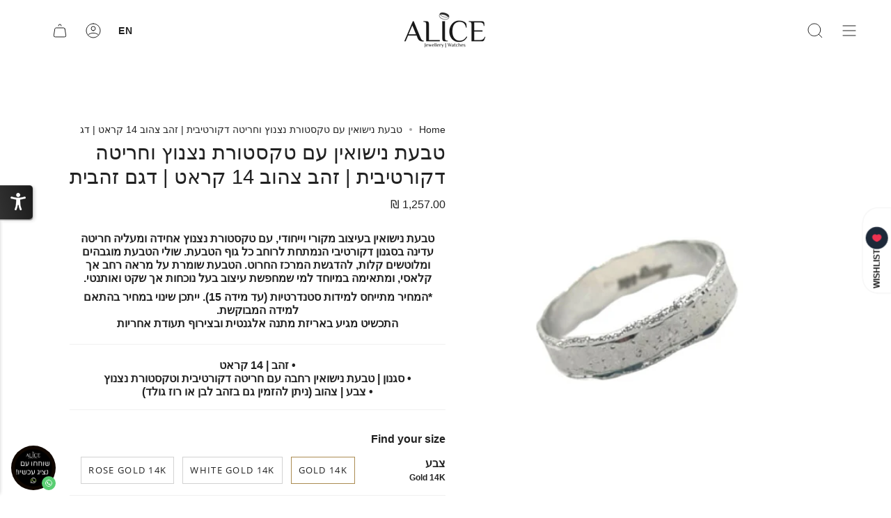

--- FILE ---
content_type: text/html; charset=utf-8
request_url: https://alice.jewelry/products/%D7%98%D7%91%D7%A2%D7%AA-%D7%A0%D7%99%D7%A9%D7%95%D7%90%D7%99%D7%9F-%D7%A2%D7%95%D7%A4%D7%A8%D7%99
body_size: 38481
content:
<!doctype html>
<html class="no-js no-touch supports-no-cookies" lang="en">
  <head>
     
    <script async src='https://cdn.shopify.com/s/files/1/0411/8639/4277/t/11/assets/spotlight.js'></script>

    <link async href='https://cdn.shopify.com/s/files/1/0411/8639/4277/t/11/assets/ymq-option.css' rel='stylesheet'>
    
	<link async href='https://option.ymq.cool/option/bottom.css' rel='stylesheet'> 

	<style id="ymq-jsstyle"></style>
	<script>
		window.best_option = window.best_option || {}; 

		best_option.shop = `alice-jewelry-il.myshopify.com`; 

		best_option.page = `product`; 

		best_option.ymq_option_branding = {}; 
		  
			best_option.ymq_option_branding = {"button":{"--button-background-checked-color":"#000000","--button-background-color":"#FFFFFF","--button-background-disabled-color":"#FFFFFF","--button-border-checked-color":"#000000","--button-border-color":"#000000","--button-border-disabled-color":"#000000","--button-font-checked-color":"#FFFFFF","--button-font-disabled-color":"#cccccc","--button-font-color":"#000000","--button-border-radius":"0","--button-font-size":"14","--button-line-height":"20","--button-margin-l-r":"4","--button-margin-u-d":"4","--button-padding-l-r":"16","--button-padding-u-d":"8"},"radio":{"--radio-border-color":"#BBC1E1","--radio-border-checked-color":"#BBC1E1","--radio-border-disabled-color":"#BBC1E1","--radio-border-hover-color":"#BBC1E1","--radio-background-color":"#FFFFFF","--radio-background-checked-color":"#000000","--radio-background-disabled-color":"#E1E6F9","--radio-background-hover-color":"#FFFFFF","--radio-inner-color":"#E1E6F9","--radio-inner-checked-color":"#FFFFFF","--radio-inner-disabled-color":"#FFFFFF"},"input":{"--input-background-checked-color":"#FFFFFF","--input-background-color":"#FFFFFF","--input-border-checked-color":"#000000","--input-border-color":"#000000","--input-font-checked-color":"#000000","--input-font-color":"#000000","--input-border-radius":"0","--input-font-size":"14","--input-padding-l-r":"16","--input-padding-u-d":"9","--input-width":"100","--input-max-width":"400"},"select":{"--select-border-color":"#000000","--select-border-checked-color":"#000000","--select-background-color":"#FFFFFF","--select-background-checked-color":"#FFFFFF","--select-font-color":"#000000","--select-font-checked-color":"#000000","--select-option-background-color":"#FFFFFF","--select-option-background-checked-color":"#F5F9FF","--select-option-background-disabled-color":"#FFFFFF","--select-option-font-color":"#000000","--select-option-font-checked-color":"#000000","--select-option-font-disabled-color":"#CCCCCC","--select-padding-u-d":"9","--select-padding-l-r":"16","--select-option-padding-u-d":"9","--select-option-padding-l-r":"16","--select-width":"100","--select-max-width":"400","--select-font-size":"14","--select-border-radius":"0"},"multiple":{"--multiple-background-color":"#F5F9FF","--multiple-font-color":"#000000","--multiple-padding-u-d":"2","--multiple-padding-l-r":"8","--multiple-font-size":"12","--multiple-border-radius":"0"},"img":{"--img-border-color":"#E1E1E1","--img-border-checked-color":"#000000","--img-border-disabled-color":"#000000","--img-width":"50","--img-height":"50","--img-margin-u-d":"2","--img-margin-l-r":"2","--img-border-radius":"4"},"upload":{"--upload-background-color":"#409EFF","--upload-font-color":"#FFFFFF","--upload-border-color":"#409EFF","--upload-padding-u-d":"12","--upload-padding-l-r":"20","--upload-font-size":"12","--upload-border-radius":"4"},"cart":{"--cart-border-color":"#000000","--buy-border-color":"#000000","--cart-border-hover-color":"#000000","--buy-border-hover-color":"#000000","--cart-background-color":"#000000","--buy-background-color":"#000000","--cart-background-hover-color":"#000000","--buy-background-hover-color":"#000000","--cart-font-color":"#FFFFFF","--buy-font-color":"#FFFFFF","--cart-font-hover-color":"#FFFFFF","--buy-font-hover-color":"#FFFFFF","--cart-padding-u-d":"12","--cart-padding-l-r":"16","--buy-padding-u-d":"12","--buy-padding-l-r":"16","--cart-margin-u-d":"4","--cart-margin-l-r":"0","--buy-margin-u-d":"4","--buy-margin-l-r":"0","--cart-width":"100","--cart-max-width":"800","--buy-width":"100","--buy-max-width":"800","--cart-font-size":"14","--cart-border-radius":"0","--buy-font-size":"14","--buy-border-radius":"0"},"quantity":{"--quantity-border-color":"#A6A3A3","--quantity-font-color":"#000000","--quantity-background-color":"#FFFFFF","--quantity-width":"150","--quantity-height":"40","--quantity-font-size":"14","--quantity-border-radius":"0"},"global":{"--global-title-color":"#000000","--global-help-color":"#000000","--global-error-color":"#DC3545","--global-title-font-size":"14","--global-help-font-size":"12","--global-error-font-size":"12","--global-margin-top":"0","--global-margin-bottom":"20","--global-margin-left":"0","--global-margin-right":"0","--global-title-margin-top":"0","--global-title-margin-bottom":"5","--global-title-margin-left":"0","--global-title-margin-right":"0","--global-help-margin-top":"5","--global-help-margin-bottom":"0","--global-help-margin-left":"0","--global-help-margin-right":"0","--global-error-margin-top":"5","--global-error-margin-bottom":"0","--global-error-margin-left":"0","--global-error-margin-right":"0"},"discount":{"--new-discount-normal-color":"#1878B9","--new-discount-error-color":"#E22120","--new-discount-layout":"flex-end"},"lan":{"require":"יש למלא את אפשרויות החריטה","email":"Please enter a valid email address.","phone":"Please enter the correct phone.","number":"Please enter an number.","integer":"Please enter an integer.","min_char":"Please enter no less than %s characters.","max_char":"Please enter no more than %s characters.","min":"Please enter no less than %s.","max":"Please enter no more than %s.","max_s":"נא לבחור לפחות מ-%s האפשרויות","min_s":"נא לבחור יותר מ-%s האפשרויות","total_s":"נא לבחור  מ-%s האפשרויות","sold_out":"sold out","please_choose":"לחצו כאן לבחירה","add_price_text":"Selection will add %s to the price","inventory_reminder":"The product %s is already sold out.","one-time-tag":"one time","q-buy":"Buy:","q-save":"Save","qty-rang":"qtyRange","qty-discount":"discount","qty-discount-type":"discountType","qty-discount-type-percentage":"percentage","qty-discount-type-fixed":"fixed","q-coupon-code":"Tiered Wholesale Discount","max-quantity":"999999","qty-input-text":"Qty: ","discount_code":"Discount code","application":"Apply","discount_error1":"Enter a valid discount code","discount_error2":"discount code isn't valid for the items in your cart","product_title":"%s"},"price":{"--price-border-color":"#000000","--price-background-color":"#FFFFFF","--price-font-color":"#000000","--price-price-font-color":"#03de90","--price-padding-u-d":"9","--price-padding-l-r":"16","--price-width":"100","--price-max-width":"400","--price-font-size":"14","--price-border-radius":"0"},"extra":{"is_show":"0","plan":0,"quantity-box":"0","price-value":"3,4,15,6,16,7","variant-original-margin-bottom":"15","strong-dorp-down":"0","radio-unchecked":"0","img-option-bigger":1,"add-button-reload":1,"color-swatch":"0","title-value":"","condition-is-hide":"1","qty-inline":"","variant-original":"1","customecss":".ymq-options-box {\n    text-align: right!important;\n    -webkit-user-select: unset;\n    -moz-user-select: unset;\n    -ms-user-select: unset;\n      direction: rtl;\n}","free_plan":0,"open-theme-buy-now":"0","open-theme-ajax-cart":"0"}}; 
		 
	        
		best_option.product = {"id":7492464476353,"title":"טבעת נישואין עם טקסטורת נצנוץ וחריטה דקורטיבית | זהב צהוב 14 קראט | דגם זהבית","handle":"טבעת-נישואין-עופרי","description":"\u003cdiv style=\"text-align: center;\"\u003e\n\u003cp data-start=\"113\" data-end=\"379\"\u003e\u003cstrong\u003eטבעת נישואין בעיצוב מקורי וייחודי, עם טקסטורת נצנוץ אחידה ומעליה חריטה עדינה בסגנון דקורטיבי הנמתחת לרוחב כל גוף הטבעת. שולי הטבעת מוגבהים ומלוטשים קלות, להדגשת המרכז החרוט. הטבעת שומרת על מראה רחב אך קלאסי, ומתאימה במיוחד למי שמחפשת עיצוב בעל נוכחות אך שקט ואותנטי.\u003c\/strong\u003e\u003c\/p\u003e\n\u003cp data-start=\"381\" data-end=\"507\"\u003e\u003cstrong\u003e*המחיר מתייחס למידות סטנדרטיות (עד מידה 15). ייתכן שינוי במחיר בהתאם למידה המבוקשת.\u003c\/strong\u003e\u003cbr data-start=\"624\" data-end=\"627\"\u003e\u003cstrong\u003eהתכשיט מגיע באריזת מתנה אלגנטית ובצירוף תעודת אחריות\u003c\/strong\u003e\u003c\/p\u003e\n\u003chr data-start=\"509\" data-end=\"512\"\u003e\n\u003cp data-start=\"514\" data-end=\"658\"\u003e\u003cstrong\u003e• זהב | 14 קראט\u003c\/strong\u003e\u003cbr data-start=\"533\" data-end=\"536\"\u003e\u003cstrong\u003e• סגנון | טבעת נישואין רחבה עם חריטה דקורטיבית וטקסטורת נצנוץ\u003c\/strong\u003e\u003cbr data-start=\"601\" data-end=\"604\"\u003e\u003cstrong\u003e• צבע | צהוב (ניתן להזמין גם בזהב לבן או רוז גולד)\u003c\/strong\u003e\u003c\/p\u003e\n\u003c\/div\u003e","published_at":"2025-06-04T14:04:41+03:00","created_at":"2022-12-01T10:48:53+02:00","vendor":"תכשיטי אליס","type":"","tags":["__tab1:מדריך-מידת-טבעות"],"price":125700,"price_min":125700,"price_max":125700,"available":true,"price_varies":false,"compare_at_price":null,"compare_at_price_min":0,"compare_at_price_max":0,"compare_at_price_varies":false,"variants":[{"id":49390658027713,"title":"Gold 14K","option1":"Gold 14K","option2":null,"option3":null,"sku":"SD2.5GF-1","requires_shipping":true,"taxable":true,"featured_image":null,"available":true,"name":"טבעת נישואין עם טקסטורת נצנוץ וחריטה דקורטיבית | זהב צהוב 14 קראט | דגם זהבית - Gold 14K","public_title":"Gold 14K","options":["Gold 14K"],"price":125700,"weight":0,"compare_at_price":null,"inventory_management":null,"barcode":"","requires_selling_plan":false,"selling_plan_allocations":[]},{"id":49390658060481,"title":"White Gold 14K","option1":"White Gold 14K","option2":null,"option3":null,"sku":"SD2.5GF-2","requires_shipping":true,"taxable":true,"featured_image":{"id":33364396671169,"product_id":7492464476353,"position":1,"created_at":"2022-11-30T12:32:19+02:00","updated_at":"2022-11-30T12:32:20+02:00","alt":null,"width":813,"height":780,"src":"\/\/alice.jewelry\/cdn\/shop\/products\/6d3f26ce-7a54-43a2-82c7-60ee694e296f.jpg?v=1669804340","variant_ids":[49390658060481]},"available":true,"name":"טבעת נישואין עם טקסטורת נצנוץ וחריטה דקורטיבית | זהב צהוב 14 קראט | דגם זהבית - White Gold 14K","public_title":"White Gold 14K","options":["White Gold 14K"],"price":125700,"weight":0,"compare_at_price":null,"inventory_management":null,"barcode":"","featured_media":{"alt":null,"id":25680950460609,"position":1,"preview_image":{"aspect_ratio":1.042,"height":780,"width":813,"src":"\/\/alice.jewelry\/cdn\/shop\/products\/6d3f26ce-7a54-43a2-82c7-60ee694e296f.jpg?v=1669804340"}},"requires_selling_plan":false,"selling_plan_allocations":[]},{"id":49390658093249,"title":"Rose Gold 14K","option1":"Rose Gold 14K","option2":null,"option3":null,"sku":"SD2.5GF-3","requires_shipping":true,"taxable":true,"featured_image":null,"available":true,"name":"טבעת נישואין עם טקסטורת נצנוץ וחריטה דקורטיבית | זהב צהוב 14 קראט | דגם זהבית - Rose Gold 14K","public_title":"Rose Gold 14K","options":["Rose Gold 14K"],"price":125700,"weight":0,"compare_at_price":null,"inventory_management":null,"barcode":"","requires_selling_plan":false,"selling_plan_allocations":[]}],"images":["\/\/alice.jewelry\/cdn\/shop\/products\/6d3f26ce-7a54-43a2-82c7-60ee694e296f.jpg?v=1669804340"],"featured_image":"\/\/alice.jewelry\/cdn\/shop\/products\/6d3f26ce-7a54-43a2-82c7-60ee694e296f.jpg?v=1669804340","options":["צבע"],"media":[{"alt":null,"id":25680950460609,"position":1,"preview_image":{"aspect_ratio":1.042,"height":780,"width":813,"src":"\/\/alice.jewelry\/cdn\/shop\/products\/6d3f26ce-7a54-43a2-82c7-60ee694e296f.jpg?v=1669804340"},"aspect_ratio":1.042,"height":780,"media_type":"image","src":"\/\/alice.jewelry\/cdn\/shop\/products\/6d3f26ce-7a54-43a2-82c7-60ee694e296f.jpg?v=1669804340","width":813}],"requires_selling_plan":false,"selling_plan_groups":[],"content":"\u003cdiv style=\"text-align: center;\"\u003e\n\u003cp data-start=\"113\" data-end=\"379\"\u003e\u003cstrong\u003eטבעת נישואין בעיצוב מקורי וייחודי, עם טקסטורת נצנוץ אחידה ומעליה חריטה עדינה בסגנון דקורטיבי הנמתחת לרוחב כל גוף הטבעת. שולי הטבעת מוגבהים ומלוטשים קלות, להדגשת המרכז החרוט. הטבעת שומרת על מראה רחב אך קלאסי, ומתאימה במיוחד למי שמחפשת עיצוב בעל נוכחות אך שקט ואותנטי.\u003c\/strong\u003e\u003c\/p\u003e\n\u003cp data-start=\"381\" data-end=\"507\"\u003e\u003cstrong\u003e*המחיר מתייחס למידות סטנדרטיות (עד מידה 15). ייתכן שינוי במחיר בהתאם למידה המבוקשת.\u003c\/strong\u003e\u003cbr data-start=\"624\" data-end=\"627\"\u003e\u003cstrong\u003eהתכשיט מגיע באריזת מתנה אלגנטית ובצירוף תעודת אחריות\u003c\/strong\u003e\u003c\/p\u003e\n\u003chr data-start=\"509\" data-end=\"512\"\u003e\n\u003cp data-start=\"514\" data-end=\"658\"\u003e\u003cstrong\u003e• זהב | 14 קראט\u003c\/strong\u003e\u003cbr data-start=\"533\" data-end=\"536\"\u003e\u003cstrong\u003e• סגנון | טבעת נישואין רחבה עם חריטה דקורטיבית וטקסטורת נצנוץ\u003c\/strong\u003e\u003cbr data-start=\"601\" data-end=\"604\"\u003e\u003cstrong\u003e• צבע | צהוב (ניתן להזמין גם בזהב לבן או רוז גולד)\u003c\/strong\u003e\u003c\/p\u003e\n\u003c\/div\u003e"}; 

		best_option.ymq_has_only_default_variant = true; 
		 
			best_option.ymq_has_only_default_variant = false; 
		 

        
            best_option.ymq_status = {}; 
    		 
    
    		best_option.ymq_variantjson = {}; 
    		 
    
    		best_option.ymq_option_data = {}; 
    		

    		best_option.ymq_option_condition = {}; 
    		 
              
        


        best_option.product_collections = {};
        
            best_option.product_collections[228019339415] = {"id":228019339415,"handle":"טבעות-נישואין","updated_at":"2026-01-12T14:58:13+02:00","published_at":"2020-09-25T16:12:22+03:00","sort_order":"created-desc","template_suffix":"","published_scope":"web","title":"טבעות נישואין לנשים","body_html":"\u003cdiv style=\"direction: rtl; padding-right: 30px; text-align: center;\"\u003e\n\u003cp\u003e\u003cstrong\u003eטבעות נישואין\u003c\/strong\u003e\u003c\/p\u003e\n\u003cp\u003eטבעות נישואין נועדו למעשה להנציח את אהבת בני הזוג. בחירת של טבעות נישואין תלווה אתכם לשנים רבות. לכן, חשוב לבחור טבעת נישואין טובה ומתאימה – את הטבעת הזו, בסופו של דבר תענדו יום ביומו ולכן חשוב שמלבד שתהיה יפה ומוצאת חן בעיניכם, תהיה גם נוחה. אם אתם עוסקים בעבודה בה אתם מפעילים (או מפעילות) את הידיים רבות – בין אם מדובר בבנייה, נקיון וכל עבודת ידיים אחרת – מומלץ לבחור בטבעת נקיה מאבני חן, חריטות ודברים אחרים אשר עלולים להפריע לכם לעבוד. גם אין חובה לבחור את אותה טבעת נישואים לשני בני הזוג – הרי לכל אחד אישיות וחשוב שהטבעת גם תתאים לאישיות. בעוד שהגבר יכול לרצות טבעת נישואין מזהב לבן, בת הזוג תרצה מזהב צהוב – להדבר לא צריך להוות מכשול מכיוון שטבעת נישואים צריכה להיות משהו שהוא נוח ומוצא חן בעיני העונד אותה.\u003c\/p\u003e\n\u003cp\u003e\u003cstrong\u003eטבעות נישואין – איך בוחרים את הטבעת הנכונה?\u003c\/strong\u003e\u003c\/p\u003e\n\u003cp\u003eישנן נשים לא מעטות אשר עונדות את טבעת האירוסין יחד עם טבעת הנישואין – במצב כזה, חשוב לבחור טבעת נישואין אשר צבע המתכת שלה יתאים לטבעת האירוסין וזאת מטעמי אסתטיות. כמו כן, לא פעם קורה כי רבנים מסוימים יפסלו טבעות נישואין מטעמי כשרות – במצב כזה רצוי להצטייד בטבעות נישואין חלקות ולאחר ליל הנישואין להגיע ולבחור טבעת על פי הטעם האישי שיש לכם. לא מעט זוגות בוחרים באפשרות זו. כמו כן, ישנם זוגות אשר יבחרו דווקא בטבעות הפשוטות וישקיעו מאמץ רב יותר דווקא בטבעת האירוסין.\u003c\/p\u003e\n\u003cp\u003e\u003cstrong\u003eהשיקולים בבחירת טבעות נישואין\u003c\/strong\u003e\u003c\/p\u003e\n\u003cp\u003eלמרות שיש המון מה לעשות בהכנות לחתונה, רצוי להקדים את בחירת טבעות הנישואין. צריך לבחור את הטבעות בדרך הנכונה ולו בגלל שלמעשה טבעת הנישואין מסמלת את הקשר ביניכם ולמעשה יהיו עליכם למשך כל חיי הנישואין.\u003c\/p\u003e\n\u003cp\u003eאנו באליס תכשיטים מזמינים אתכם לבוא ולהתרשם ממגוון רחב של תכשיטים ושעונים, התכשיטים שלנו נעשים בהקפדה על איכות חומרי הגלם והגימור הגבוהים ביותר. מגוון רחב של לקוחותינו המרוצים יגידו כי הדרך לתכשיט המושלם עבורכם מתחילה באליס תכשיטים. מחכים לכם בחנות התכשיטים שלנו בבאר שבע.\u003c\/p\u003e\n\u003c\/div\u003e\n\u003cdiv id=\"gtx-trans\" style=\"position: absolute; left: 288px; top: 27.4px;\"\u003e\n\u003cdiv class=\"gtx-trans-icon\"\u003e\u003c\/div\u003e\n\u003c\/div\u003e","image":{"created_at":"2022-02-16T17:11:14+02:00","alt":null,"width":394,"height":444,"src":"\/\/alice.jewelry\/cdn\/shop\/collections\/9c3752940bf81f7eb8da26bcad5ec52a.png?v=1645024274"}};
        


        best_option.ymq_template_options = {};
	    best_option.ymq_option_template = {};
		best_option.ymq_option_template_condition = {}; 
	    
	    
	    

        
            best_option.ymq_option_template_sort = false;
        

        
            best_option.ymq_option_template_sort_before = false;
        
        
        
        best_option.ymq_option_template_c_t = {};
  		best_option.ymq_option_template_condition_c_t = {};
        best_option.ymq_option_template_assign_c_t = {};
        
        

        

        
	</script>
    <script async src='https://options.ymq.cool/option/best-options.js'></script>
	


    <meta charset="UTF-8">
    <meta http-equiv="X-UA-Compatible" content="IE=edge">
    <meta name="viewport" content="width=device-width, initial-scale=1.0">
    <meta name="theme-color" content="#ffffff">
    <link rel="canonical" href="https://alice.jewelry/products/%d7%98%d7%91%d7%a2%d7%aa-%d7%a0%d7%99%d7%a9%d7%95%d7%90%d7%99%d7%9f-%d7%a2%d7%95%d7%a4%d7%a8%d7%99">
    <link rel="preconnect" href="https://cdn.shopify.com" crossorigin>
    <!-- ======================= Broadcast Theme V3.8.0 ========================= --><link href="//alice.jewelry/cdn/shop/t/71/assets/theme.css?v=121234924982334250481767099726" as="style" rel="preload">
    <link href="//alice.jewelry/cdn/shop/t/71/assets/vendor.js?v=6861589454147949451677423463" as="script" rel="preload">
    <link href="//alice.jewelry/cdn/shop/t/71/assets/theme.js?v=144386676885555281441695825511" as="script" rel="preload">

      <link rel="icon" type="image/png" href="//alice.jewelry/cdn/shop/files/FAV_-_Copy.png?crop=center&height=32&v=1652111603&width=32">
    

    <!-- Title and description ================================================ -->
    
    <title>
    
    טבעת נישואין עם טקסטורת נצנוץ וחריטה דקורטיבית | זהב צהוב 14 קראט | דג
    
    
    
      &ndash; אליס | תכשיטים ושעונים
    
  </title>

    
      <meta name="description" content="טבעת נישואין בעיצוב מקורי וייחודי, עם טקסטורת נצנוץ אחידה ומעליה חריטה עדינה בסגנון דקורטיבי הנמתחת לרוחב כל גוף הטבעת. שולי הטבעת מוגבהים ומלוטשים קלות, להדגשת המרכז החרוט. הטבעת שומרת על מראה רחב אך קלאסי, ומתאימה במיוחד למי שמחפשת עיצוב בעל נוכחות אך שקט ואותנטי. *המחיר מתייחס למידות סטנדרטיות (עד מידה 15). ייתכן שי">
    

    <meta property="og:site_name" content="אליס | תכשיטים ושעונים">
<meta property="og:url" content="https://alice.jewelry/products/%d7%98%d7%91%d7%a2%d7%aa-%d7%a0%d7%99%d7%a9%d7%95%d7%90%d7%99%d7%9f-%d7%a2%d7%95%d7%a4%d7%a8%d7%99">
<meta property="og:title" content="טבעת נישואין עם טקסטורת נצנוץ וחריטה דקורטיבית | זהב צהוב 14 קראט | דג">
<meta property="og:type" content="product">
<meta property="og:description" content="טבעת נישואין בעיצוב מקורי וייחודי, עם טקסטורת נצנוץ אחידה ומעליה חריטה עדינה בסגנון דקורטיבי הנמתחת לרוחב כל גוף הטבעת. שולי הטבעת מוגבהים ומלוטשים קלות, להדגשת המרכז החרוט. הטבעת שומרת על מראה רחב אך קלאסי, ומתאימה במיוחד למי שמחפשת עיצוב בעל נוכחות אך שקט ואותנטי. *המחיר מתייחס למידות סטנדרטיות (עד מידה 15). ייתכן שי"><meta property="og:image" content="http://alice.jewelry/cdn/shop/products/6d3f26ce-7a54-43a2-82c7-60ee694e296f.jpg?v=1669804340">
  <meta property="og:image:secure_url" content="https://alice.jewelry/cdn/shop/products/6d3f26ce-7a54-43a2-82c7-60ee694e296f.jpg?v=1669804340">
  <meta property="og:image:width" content="813">
  <meta property="og:image:height" content="780"><meta property="og:price:amount" content="1,257.00">
  <meta property="og:price:currency" content="ILS"><meta name="twitter:card" content="summary_large_image">
<meta name="twitter:title" content="טבעת נישואין עם טקסטורת נצנוץ וחריטה דקורטיבית | זהב צהוב 14 קראט | דג">
<meta name="twitter:description" content="טבעת נישואין בעיצוב מקורי וייחודי, עם טקסטורת נצנוץ אחידה ומעליה חריטה עדינה בסגנון דקורטיבי הנמתחת לרוחב כל גוף הטבעת. שולי הטבעת מוגבהים ומלוטשים קלות, להדגשת המרכז החרוט. הטבעת שומרת על מראה רחב אך קלאסי, ומתאימה במיוחד למי שמחפשת עיצוב בעל נוכחות אך שקט ואותנטי. *המחיר מתייחס למידות סטנדרטיות (עד מידה 15). ייתכן שי">

    <!-- CSS ================================================================== -->

    <link href="//alice.jewelry/cdn/shop/t/71/assets/font-settings.css?v=136092179239537228651768411883" rel="stylesheet" type="text/css" media="all" />

    
<style data-shopify>

:root {--scrollbar-width: 0px;


--COLOR-VIDEO-BG: #f2f2f2;
--COLOR-BG-BRIGHTER: #f2f2f2;

--COLOR-BG: #ffffff;
--COLOR-BG-TRANSPARENT: rgba(255, 255, 255, 0);
--COLOR-BG-SECONDARY: #f7f7f7;
--COLOR-BG-RGB: 255, 255, 255;

--COLOR-TEXT-DARK: #000000;
--COLOR-TEXT: #212121;
--COLOR-TEXT-LIGHT: #646464;


/* === Opacity shades of grey ===*/
--COLOR-A5:  rgba(33, 33, 33, 0.05);
--COLOR-A10: rgba(33, 33, 33, 0.1);
--COLOR-A15: rgba(33, 33, 33, 0.15);
--COLOR-A20: rgba(33, 33, 33, 0.2);
--COLOR-A25: rgba(33, 33, 33, 0.25);
--COLOR-A30: rgba(33, 33, 33, 0.3);
--COLOR-A35: rgba(33, 33, 33, 0.35);
--COLOR-A40: rgba(33, 33, 33, 0.4);
--COLOR-A45: rgba(33, 33, 33, 0.45);
--COLOR-A50: rgba(33, 33, 33, 0.5);
--COLOR-A55: rgba(33, 33, 33, 0.55);
--COLOR-A60: rgba(33, 33, 33, 0.6);
--COLOR-A65: rgba(33, 33, 33, 0.65);
--COLOR-A70: rgba(33, 33, 33, 0.7);
--COLOR-A75: rgba(33, 33, 33, 0.75);
--COLOR-A80: rgba(33, 33, 33, 0.8);
--COLOR-A85: rgba(33, 33, 33, 0.85);
--COLOR-A90: rgba(33, 33, 33, 0.9);
--COLOR-A95: rgba(33, 33, 33, 0.95);

--COLOR-BORDER: rgb(240, 240, 240);
--COLOR-BORDER-LIGHT: #f6f6f6;
--COLOR-BORDER-HAIRLINE: #f7f7f7;
--COLOR-BORDER-DARK: #bdbdbd;/* === Bright color ===*/
--COLOR-PRIMARY: #ab8c52;
--COLOR-PRIMARY-HOVER: #806430;
--COLOR-PRIMARY-FADE: rgba(171, 140, 82, 0.05);
--COLOR-PRIMARY-FADE-HOVER: rgba(171, 140, 82, 0.1);
--COLOR-PRIMARY-LIGHT: #e8d4ae;--COLOR-PRIMARY-OPPOSITE: #ffffff;


/* === Secondary Color ===*/
--COLOR-SECONDARY: #ffffff;
--COLOR-SECONDARY-HOVER: #d9d9d9;
--COLOR-SECONDARY-FADE: rgba(255, 255, 255, 0.05);
--COLOR-SECONDARY-FADE-HOVER: rgba(255, 255, 255, 0.1);--COLOR-SECONDARY-OPPOSITE: #000000;


/* === link Color ===*/
--COLOR-LINK: #212121;
--COLOR-LINK-FADE: rgba(33, 33, 33, 0.05);
--COLOR-LINK-FADE-HOVER: rgba(33, 33, 33, 0.1);--COLOR-LINK-OPPOSITE: #ffffff;


/* === Product grid sale tags ===*/
--COLOR-SALE-BG: #f9dee5;
--COLOR-SALE-TEXT: #af7b88;--COLOR-SALE-TEXT-SECONDARY: #f9dee5;

/* === Product grid badges ===*/
--COLOR-BADGE-BG: #ffffff;
--COLOR-BADGE-TEXT: #212121;

/* === Product sale color ===*/
--COLOR-SALE: #d20000;

/* === Gray background on Product grid items ===*/--filter-bg: 1.0;/* === Helper colors for form error states ===*/
--COLOR-ERROR: #721C24;
--COLOR-ERROR-BG: #F8D7DA;
--COLOR-ERROR-BORDER: #F5C6CB;



  --RADIUS: 0px;
  --RADIUS-SELECT: 0px;


--COLOR-ANNOUNCEMENT-BG: #ffffff;
--COLOR-ANNOUNCEMENT-TEXT: #ab8c52;
--COLOR-ANNOUNCEMENT-BORDER: #e6ddcb;

--COLOR-HEADER-BG: #ffffff;
--COLOR-HEADER-BG-TRANSPARENT: rgba(255, 255, 255, 0);
--COLOR-HEADER-LINK: #212121;

--COLOR-MENU-BG: #ffffff;
--COLOR-MENU-LINK: #212121;
--COLOR-SUBMENU-BG: #ffffff;
--COLOR-SUBMENU-LINK: #212121;
--COLOR-SUBMENU-TEXT-LIGHT: #646464;
--COLOR-MENU-TRANSPARENT: #ffffff;

--COLOR-FOOTER-BG: #e1e0db;
--COLOR-FOOTER-TEXT: #212121;
--COLOR-FOOTER-LINK: #212121;
--COLOR-FOOTER-BORDER: #212121;

--TRANSPARENT: rgba(255, 255, 255, 0);

/* === Default overlay opacity ===*/
--overlay-opacity: 0;

/* === Custom Cursor ===*/
--ICON-ZOOM-IN: url( "//alice.jewelry/cdn/shop/t/71/assets/icon-zoom-in.svg?v=182473373117644429561677423463" );
--ICON-ZOOM-OUT: url( "//alice.jewelry/cdn/shop/t/71/assets/icon-zoom-out.svg?v=101497157853986683871677423463" );

/* === Custom Icons ===*/


  
  --ICON-ADD-BAG: url( "//alice.jewelry/cdn/shop/t/71/assets/icon-add-bag.svg?v=23763382405227654651677423463" );
  --ICON-ADD-CART: url( "//alice.jewelry/cdn/shop/t/71/assets/icon-add-cart.svg?v=3962293684743587821677423463" );
  --ICON-ARROW-LEFT: url( "//alice.jewelry/cdn/shop/t/71/assets/icon-arrow-left.svg?v=136066145774695772731677449766" );
  --ICON-ARROW-RIGHT: url( "//alice.jewelry/cdn/shop/t/71/assets/icon-arrow-right.svg?v=150928298113663093401677449758" );
  --ICON-SELECT: url("//alice.jewelry/cdn/shop/t/71/assets/icon-select.svg?v=167170173659852274001677423463");


--PRODUCT-GRID-ASPECT-RATIO: 90.0%;

/* === Typography ===*/
--FONT-WEIGHT-BODY: 400;
--FONT-WEIGHT-BODY-BOLD: 700;

--FONT-STACK-BODY: "system_ui", -apple-system, 'Segoe UI', Roboto, 'Helvetica Neue', 'Noto Sans', 'Liberation Sans', Arial, sans-serif, 'Apple Color Emoji', 'Segoe UI Emoji', 'Segoe UI Symbol', 'Noto Color Emoji';
--FONT-STYLE-BODY: normal;
--FONT-STYLE-BODY-ITALIC: italic;
--FONT-ADJUST-BODY: 1.0;

--FONT-WEIGHT-HEADING: 400;
--FONT-WEIGHT-HEADING-BOLD: 700;

--FONT-STACK-HEADING: "system_ui", -apple-system, 'Segoe UI', Roboto, 'Helvetica Neue', 'Noto Sans', 'Liberation Sans', Arial, sans-serif, 'Apple Color Emoji', 'Segoe UI Emoji', 'Segoe UI Symbol', 'Noto Color Emoji';
--FONT-STYLE-HEADING: normal;
--FONT-STYLE-HEADING-ITALIC: italic;
--FONT-ADJUST-HEADING: 1.05;

--FONT-STACK-NAV: "system_ui", -apple-system, 'Segoe UI', Roboto, 'Helvetica Neue', 'Noto Sans', 'Liberation Sans', Arial, sans-serif, 'Apple Color Emoji', 'Segoe UI Emoji', 'Segoe UI Symbol', 'Noto Color Emoji';
--FONT-STYLE-NAV: normal;
--FONT-STYLE-NAV-ITALIC: italic;
--FONT-ADJUST-NAV: 1.0;

--FONT-WEIGHT-NAV: 400;
--FONT-WEIGHT-NAV-BOLD: 700;

--FONT-SIZE-BASE: 1.0rem;
--FONT-SIZE-BASE-PERCENT: 1.0;

/* === Parallax ===*/
--PARALLAX-STRENGTH-MIN: 120.0%;
--PARALLAX-STRENGTH-MAX: 130.0%;--LAYOUT-OUTER: 50px;
  --LAYOUT-GUTTER: 32px;
  --LAYOUT-OUTER-MEDIUM: 30px;
  --LAYOUT-GUTTER-MEDIUM: 22px;
  --LAYOUT-OUTER-SMALL: 16px;
  --LAYOUT-GUTTER-SMALL: 16px;--base-animation-delay: 0ms;
--line-height-normal: 1.375; /* Equals to line-height: normal; */--ICON-STROKE-WIDTH: 1px;/* === Button General ===*/
--BTN-FONT-STACK: "Open Sans", sans-serif;
--BTN-FONT-WEIGHT: 400;
--BTN-FONT-STYLE: normal;
--BTN-FONT-SIZE: 13px;

--BTN-LETTER-SPACING: 0.1em;
--BTN-UPPERCASE: uppercase;

/* === Button Primary ===*/
--BTN-PRIMARY-BORDER-COLOR: #AB8C52;
--BTN-PRIMARY-BG-COLOR: #AB8C52;
--BTN-PRIMARY-TEXT-COLOR: #fff;


  --BTN-PRIMARY-BG-COLOR-BRIGHTER: #9a7e4a;


/* === Button Secondary ===*/
--BTN-SECONDARY-BORDER-COLOR: #8191A4;
--BTN-SECONDARY-BG-COLOR: #8191A4;
--BTN-SECONDARY-TEXT-COLOR: #212121;


  --BTN-SECONDARY-BG-COLOR-BRIGHTER: #728499;


/* === Button White ===*/
--TEXT-BTN-BORDER-WHITE: #fff;
--TEXT-BTN-BG-WHITE: #fff;
--TEXT-BTN-WHITE: #000;
--TEXT-BTN-BG-WHITE-BRIGHTER: #f2f2f2;

/* === Button Black ===*/
--TEXT-BTN-BG-BLACK: #000;
--TEXT-BTN-BORDER-BLACK: #000;
--TEXT-BTN-BLACK: #fff;
--TEXT-BTN-BG-BLACK-BRIGHTER: #1a1a1a
}
</style>


    <link href="//alice.jewelry/cdn/shop/t/71/assets/theme.css?v=121234924982334250481767099726" rel="stylesheet" type="text/css" media="all" />

    <script>
      if (window.navigator.userAgent.indexOf('MSIE ') > 0 || window.navigator.userAgent.indexOf('Trident/') > 0) {
        document.documentElement.className = document.documentElement.className + ' ie';

        var scripts = document.getElementsByTagName('script')[0];
        var polyfill = document.createElement("script");
        polyfill.defer = true;
        polyfill.src = "//alice.jewelry/cdn/shop/t/71/assets/ie11.js?v=144489047535103983231677423463";

        scripts.parentNode.insertBefore(polyfill, scripts);
      } else {
        document.documentElement.className = document.documentElement.className.replace('no-js', 'js');
      }

      let root = '/';
      if (root[root.length - 1] !== '/') {
        root = root + '/';
      }

      window.theme = {
        routes: {
          root: root,
          cart: '/cart',
          cart_add_url: '/cart/add',
          product_recommendations_url: '/recommendations/products',
          predictive_search_url: '/search/suggest',
          addresses_url: '/account/addresses'
        },
        assets: {
          photoswipe: '//alice.jewelry/cdn/shop/t/71/assets/photoswipe.js?v=101811760775731399961677423463',
          smoothscroll: '//alice.jewelry/cdn/shop/t/71/assets/smoothscroll.js?v=37906625415260927261677423463',
          swatches: '//alice.jewelry/cdn/shop/t/71/assets/swatches.json?v=20676246753295060881677451900',
          base: "//alice.jewelry/cdn/shop/t/71/assets/",
        },
        strings: {
          addToCart: "Add to cart",
          soldOut: "Sold Out",
          from: "From",
          preOrder: "Pre-order",
          sale: "Sale",
          subscription: "Subscription",
          unavailable: "Unavailable",
          unitPrice: "Unit price",
          unitPriceSeparator: "per",
          shippingCalcSubmitButton: "Calculate shipping",
          shippingCalcSubmitButtonDisabled: "Calculating...",
          selectValue: "Select value",
          selectColor: "Select color",
          oneColor: "color",
          otherColor: "colors",
          upsellAddToCart: "Add",
          free: "Free",
        },
        settings: {
          customerLoggedIn: null ? true : false,
          cartDrawerEnabled: true,
          enableQuickAdd: true,
          enableAnimations: true,
          transparentHeader: false,
        },
        moneyFormat: false ? "\u003cspan class=transcy-money\u003e{{amount}} ₪\u003c\/span\u003e" : "\u003cspan class=transcy-money\u003e{{amount}} ₪\u003c\/span\u003e",
        moneyWithoutCurrencyFormat: "\u003cspan class=transcy-money\u003e{{amount}} ₪\u003c\/span\u003e",
        moneyWithCurrencyFormat: "\u003cspan class=transcy-money\u003e{{amount}} ₪\u003c\/span\u003e",
        subtotal: 0,
        info: {
          name: 'broadcast'
        },
        version: '3.8.0'
      };

      if (window.performance) {
        window.performance.mark('init');
      } else {
        window.fastNetworkAndCPU = false;
      }

      const firstSectionImage = document.querySelector('.main-content > .shopify-section img');
      if (firstSectionImage) {
        firstSectionImage.setAttribute('loading', 'eager');
        firstSectionImage.setAttribute('fetchpriority', 'high');
      }
    </script>

    
      <script src="//alice.jewelry/cdn/shopifycloud/storefront/assets/themes_support/shopify_common-5f594365.js" defer="defer"></script>
    

    <!-- Theme Javascript ============================================================== -->
    <script src="//alice.jewelry/cdn/shop/t/71/assets/vendor.js?v=6861589454147949451677423463" defer="defer"></script>
    <script src="//alice.jewelry/cdn/shop/t/71/assets/theme.js?v=144386676885555281441695825511" defer="defer"></script><!-- Shopify app scripts =========================================================== -->

    <script>window.performance && window.performance.mark && window.performance.mark('shopify.content_for_header.start');</script><meta name="google-site-verification" content="M3rafASEj9geGGPIwARYCkb_w1fPTBnuQ_RPrrLJr10">
<meta name="google-site-verification" content="e_u2I8p1hLOCvjD058kkUjlBEdU6Br9AMh4jgHnDwco">
<meta name="facebook-domain-verification" content="ctj2brntw7v3jefd5g7xxyhb6sep2z">
<meta id="shopify-digital-wallet" name="shopify-digital-wallet" content="/48149889175/digital_wallets/dialog">
<meta name="shopify-checkout-api-token" content="81edde3872a725ac420bc27005fc26a6">
<meta id="in-context-paypal-metadata" data-shop-id="48149889175" data-venmo-supported="false" data-environment="production" data-locale="en_US" data-paypal-v4="true" data-currency="ILS">
<link rel="alternate" hreflang="x-default" href="https://alice.jewelry/products/%D7%98%D7%91%D7%A2%D7%AA-%D7%A0%D7%99%D7%A9%D7%95%D7%90%D7%99%D7%9F-%D7%A2%D7%95%D7%A4%D7%A8%D7%99">
<link rel="alternate" hreflang="en" href="https://alice.jewelry/products/%D7%98%D7%91%D7%A2%D7%AA-%D7%A0%D7%99%D7%A9%D7%95%D7%90%D7%99%D7%9F-%D7%A2%D7%95%D7%A4%D7%A8%D7%99">
<link rel="alternate" hreflang="he" href="https://alice.jewelry/he/products/%D7%98%D7%91%D7%A2%D7%AA-%D7%A0%D7%99%D7%A9%D7%95%D7%90%D7%99%D7%9F-%D7%A2%D7%95%D7%A4%D7%A8%D7%99">
<link rel="alternate" type="application/json+oembed" href="https://alice.jewelry/products/%d7%98%d7%91%d7%a2%d7%aa-%d7%a0%d7%99%d7%a9%d7%95%d7%90%d7%99%d7%9f-%d7%a2%d7%95%d7%a4%d7%a8%d7%99.oembed">
<script async="async" src="/checkouts/internal/preloads.js?locale=en-IL"></script>
<script id="shopify-features" type="application/json">{"accessToken":"81edde3872a725ac420bc27005fc26a6","betas":["rich-media-storefront-analytics"],"domain":"alice.jewelry","predictiveSearch":true,"shopId":48149889175,"locale":"en"}</script>
<script>var Shopify = Shopify || {};
Shopify.shop = "alice-jewelry-il.myshopify.com";
Shopify.locale = "en";
Shopify.currency = {"active":"ILS","rate":"1.0"};
Shopify.country = "IL";
Shopify.theme = {"name":"Alice Official","id":132764238017,"schema_name":"Broadcast","schema_version":"3.8.0","theme_store_id":868,"role":"main"};
Shopify.theme.handle = "null";
Shopify.theme.style = {"id":null,"handle":null};
Shopify.cdnHost = "alice.jewelry/cdn";
Shopify.routes = Shopify.routes || {};
Shopify.routes.root = "/";</script>
<script type="module">!function(o){(o.Shopify=o.Shopify||{}).modules=!0}(window);</script>
<script>!function(o){function n(){var o=[];function n(){o.push(Array.prototype.slice.apply(arguments))}return n.q=o,n}var t=o.Shopify=o.Shopify||{};t.loadFeatures=n(),t.autoloadFeatures=n()}(window);</script>
<script id="shop-js-analytics" type="application/json">{"pageType":"product"}</script>
<script defer="defer" async type="module" src="//alice.jewelry/cdn/shopifycloud/shop-js/modules/v2/client.init-shop-cart-sync_C5BV16lS.en.esm.js"></script>
<script defer="defer" async type="module" src="//alice.jewelry/cdn/shopifycloud/shop-js/modules/v2/chunk.common_CygWptCX.esm.js"></script>
<script type="module">
  await import("//alice.jewelry/cdn/shopifycloud/shop-js/modules/v2/client.init-shop-cart-sync_C5BV16lS.en.esm.js");
await import("//alice.jewelry/cdn/shopifycloud/shop-js/modules/v2/chunk.common_CygWptCX.esm.js");

  window.Shopify.SignInWithShop?.initShopCartSync?.({"fedCMEnabled":true,"windoidEnabled":true});

</script>
<script>(function() {
  var isLoaded = false;
  function asyncLoad() {
    if (isLoaded) return;
    isLoaded = true;
    var urls = ["https:\/\/cdn.jsdelivr.net\/gh\/yunmuqing\/SmBdBWwTCrjyN3AE@latest\/mbAt2ktK3Dmszf6K.js?shop=alice-jewelry-il.myshopify.com"];
    for (var i = 0; i < urls.length; i++) {
      var s = document.createElement('script');
      s.type = 'text/javascript';
      s.async = true;
      s.src = urls[i];
      var x = document.getElementsByTagName('script')[0];
      x.parentNode.insertBefore(s, x);
    }
  };
  if(window.attachEvent) {
    window.attachEvent('onload', asyncLoad);
  } else {
    window.addEventListener('load', asyncLoad, false);
  }
})();</script>
<script id="__st">var __st={"a":48149889175,"offset":7200,"reqid":"8adea3ad-5bcc-4165-8fc2-68745bf5175b-1768607024","pageurl":"alice.jewelry\/products\/%D7%98%D7%91%D7%A2%D7%AA-%D7%A0%D7%99%D7%A9%D7%95%D7%90%D7%99%D7%9F-%D7%A2%D7%95%D7%A4%D7%A8%D7%99","u":"8927cc39c984","p":"product","rtyp":"product","rid":7492464476353};</script>
<script>window.ShopifyPaypalV4VisibilityTracking = true;</script>
<script id="captcha-bootstrap">!function(){'use strict';const t='contact',e='account',n='new_comment',o=[[t,t],['blogs',n],['comments',n],[t,'customer']],c=[[e,'customer_login'],[e,'guest_login'],[e,'recover_customer_password'],[e,'create_customer']],r=t=>t.map((([t,e])=>`form[action*='/${t}']:not([data-nocaptcha='true']) input[name='form_type'][value='${e}']`)).join(','),a=t=>()=>t?[...document.querySelectorAll(t)].map((t=>t.form)):[];function s(){const t=[...o],e=r(t);return a(e)}const i='password',u='form_key',d=['recaptcha-v3-token','g-recaptcha-response','h-captcha-response',i],f=()=>{try{return window.sessionStorage}catch{return}},m='__shopify_v',_=t=>t.elements[u];function p(t,e,n=!1){try{const o=window.sessionStorage,c=JSON.parse(o.getItem(e)),{data:r}=function(t){const{data:e,action:n}=t;return t[m]||n?{data:e,action:n}:{data:t,action:n}}(c);for(const[e,n]of Object.entries(r))t.elements[e]&&(t.elements[e].value=n);n&&o.removeItem(e)}catch(o){console.error('form repopulation failed',{error:o})}}const l='form_type',E='cptcha';function T(t){t.dataset[E]=!0}const w=window,h=w.document,L='Shopify',v='ce_forms',y='captcha';let A=!1;((t,e)=>{const n=(g='f06e6c50-85a8-45c8-87d0-21a2b65856fe',I='https://cdn.shopify.com/shopifycloud/storefront-forms-hcaptcha/ce_storefront_forms_captcha_hcaptcha.v1.5.2.iife.js',D={infoText:'Protected by hCaptcha',privacyText:'Privacy',termsText:'Terms'},(t,e,n)=>{const o=w[L][v],c=o.bindForm;if(c)return c(t,g,e,D).then(n);var r;o.q.push([[t,g,e,D],n]),r=I,A||(h.body.append(Object.assign(h.createElement('script'),{id:'captcha-provider',async:!0,src:r})),A=!0)});var g,I,D;w[L]=w[L]||{},w[L][v]=w[L][v]||{},w[L][v].q=[],w[L][y]=w[L][y]||{},w[L][y].protect=function(t,e){n(t,void 0,e),T(t)},Object.freeze(w[L][y]),function(t,e,n,w,h,L){const[v,y,A,g]=function(t,e,n){const i=e?o:[],u=t?c:[],d=[...i,...u],f=r(d),m=r(i),_=r(d.filter((([t,e])=>n.includes(e))));return[a(f),a(m),a(_),s()]}(w,h,L),I=t=>{const e=t.target;return e instanceof HTMLFormElement?e:e&&e.form},D=t=>v().includes(t);t.addEventListener('submit',(t=>{const e=I(t);if(!e)return;const n=D(e)&&!e.dataset.hcaptchaBound&&!e.dataset.recaptchaBound,o=_(e),c=g().includes(e)&&(!o||!o.value);(n||c)&&t.preventDefault(),c&&!n&&(function(t){try{if(!f())return;!function(t){const e=f();if(!e)return;const n=_(t);if(!n)return;const o=n.value;o&&e.removeItem(o)}(t);const e=Array.from(Array(32),(()=>Math.random().toString(36)[2])).join('');!function(t,e){_(t)||t.append(Object.assign(document.createElement('input'),{type:'hidden',name:u})),t.elements[u].value=e}(t,e),function(t,e){const n=f();if(!n)return;const o=[...t.querySelectorAll(`input[type='${i}']`)].map((({name:t})=>t)),c=[...d,...o],r={};for(const[a,s]of new FormData(t).entries())c.includes(a)||(r[a]=s);n.setItem(e,JSON.stringify({[m]:1,action:t.action,data:r}))}(t,e)}catch(e){console.error('failed to persist form',e)}}(e),e.submit())}));const S=(t,e)=>{t&&!t.dataset[E]&&(n(t,e.some((e=>e===t))),T(t))};for(const o of['focusin','change'])t.addEventListener(o,(t=>{const e=I(t);D(e)&&S(e,y())}));const B=e.get('form_key'),M=e.get(l),P=B&&M;t.addEventListener('DOMContentLoaded',(()=>{const t=y();if(P)for(const e of t)e.elements[l].value===M&&p(e,B);[...new Set([...A(),...v().filter((t=>'true'===t.dataset.shopifyCaptcha))])].forEach((e=>S(e,t)))}))}(h,new URLSearchParams(w.location.search),n,t,e,['guest_login'])})(!0,!0)}();</script>
<script integrity="sha256-4kQ18oKyAcykRKYeNunJcIwy7WH5gtpwJnB7kiuLZ1E=" data-source-attribution="shopify.loadfeatures" defer="defer" src="//alice.jewelry/cdn/shopifycloud/storefront/assets/storefront/load_feature-a0a9edcb.js" crossorigin="anonymous"></script>
<script data-source-attribution="shopify.dynamic_checkout.dynamic.init">var Shopify=Shopify||{};Shopify.PaymentButton=Shopify.PaymentButton||{isStorefrontPortableWallets:!0,init:function(){window.Shopify.PaymentButton.init=function(){};var t=document.createElement("script");t.src="https://alice.jewelry/cdn/shopifycloud/portable-wallets/latest/portable-wallets.en.js",t.type="module",document.head.appendChild(t)}};
</script>
<script data-source-attribution="shopify.dynamic_checkout.buyer_consent">
  function portableWalletsHideBuyerConsent(e){var t=document.getElementById("shopify-buyer-consent"),n=document.getElementById("shopify-subscription-policy-button");t&&n&&(t.classList.add("hidden"),t.setAttribute("aria-hidden","true"),n.removeEventListener("click",e))}function portableWalletsShowBuyerConsent(e){var t=document.getElementById("shopify-buyer-consent"),n=document.getElementById("shopify-subscription-policy-button");t&&n&&(t.classList.remove("hidden"),t.removeAttribute("aria-hidden"),n.addEventListener("click",e))}window.Shopify?.PaymentButton&&(window.Shopify.PaymentButton.hideBuyerConsent=portableWalletsHideBuyerConsent,window.Shopify.PaymentButton.showBuyerConsent=portableWalletsShowBuyerConsent);
</script>
<script data-source-attribution="shopify.dynamic_checkout.cart.bootstrap">document.addEventListener("DOMContentLoaded",(function(){function t(){return document.querySelector("shopify-accelerated-checkout-cart, shopify-accelerated-checkout")}if(t())Shopify.PaymentButton.init();else{new MutationObserver((function(e,n){t()&&(Shopify.PaymentButton.init(),n.disconnect())})).observe(document.body,{childList:!0,subtree:!0})}}));
</script>
<link id="shopify-accelerated-checkout-styles" rel="stylesheet" media="screen" href="https://alice.jewelry/cdn/shopifycloud/portable-wallets/latest/accelerated-checkout-backwards-compat.css" crossorigin="anonymous">
<style id="shopify-accelerated-checkout-cart">
        #shopify-buyer-consent {
  margin-top: 1em;
  display: inline-block;
  width: 100%;
}

#shopify-buyer-consent.hidden {
  display: none;
}

#shopify-subscription-policy-button {
  background: none;
  border: none;
  padding: 0;
  text-decoration: underline;
  font-size: inherit;
  cursor: pointer;
}

#shopify-subscription-policy-button::before {
  box-shadow: none;
}

      </style>

<script>window.performance && window.performance.mark && window.performance.mark('shopify.content_for_header.end');</script>
  <!-- BEGIN app block: shopify://apps/whatsapp-button/blocks/app-embed-block/96d80a63-e860-4262-a001-8b82ac4d00e6 --><script>
    (function() {
        function asyncLoad() {
            var url = 'https://whatsapp-button.eazeapps.io/api/buttonInstallation/scriptTag?shopId=934&v=1758647798';
            var s = document.createElement('script');
            s.type = 'text/javascript';
            s.async = true;
            s.src = url;
            var x = document.getElementsByTagName('script')[0];
            x.parentNode.insertBefore(s, x);
        };
        if(window.attachEvent) {
            window.attachEvent('onload', asyncLoad);
        } else {
            window.addEventListener('load', asyncLoad, false);
        }
    })();
</script>

<!-- END app block --><link href="https://monorail-edge.shopifysvc.com" rel="dns-prefetch">
<script>(function(){if ("sendBeacon" in navigator && "performance" in window) {try {var session_token_from_headers = performance.getEntriesByType('navigation')[0].serverTiming.find(x => x.name == '_s').description;} catch {var session_token_from_headers = undefined;}var session_cookie_matches = document.cookie.match(/_shopify_s=([^;]*)/);var session_token_from_cookie = session_cookie_matches && session_cookie_matches.length === 2 ? session_cookie_matches[1] : "";var session_token = session_token_from_headers || session_token_from_cookie || "";function handle_abandonment_event(e) {var entries = performance.getEntries().filter(function(entry) {return /monorail-edge.shopifysvc.com/.test(entry.name);});if (!window.abandonment_tracked && entries.length === 0) {window.abandonment_tracked = true;var currentMs = Date.now();var navigation_start = performance.timing.navigationStart;var payload = {shop_id: 48149889175,url: window.location.href,navigation_start,duration: currentMs - navigation_start,session_token,page_type: "product"};window.navigator.sendBeacon("https://monorail-edge.shopifysvc.com/v1/produce", JSON.stringify({schema_id: "online_store_buyer_site_abandonment/1.1",payload: payload,metadata: {event_created_at_ms: currentMs,event_sent_at_ms: currentMs}}));}}window.addEventListener('pagehide', handle_abandonment_event);}}());</script>
<script id="web-pixels-manager-setup">(function e(e,d,r,n,o){if(void 0===o&&(o={}),!Boolean(null===(a=null===(i=window.Shopify)||void 0===i?void 0:i.analytics)||void 0===a?void 0:a.replayQueue)){var i,a;window.Shopify=window.Shopify||{};var t=window.Shopify;t.analytics=t.analytics||{};var s=t.analytics;s.replayQueue=[],s.publish=function(e,d,r){return s.replayQueue.push([e,d,r]),!0};try{self.performance.mark("wpm:start")}catch(e){}var l=function(){var e={modern:/Edge?\/(1{2}[4-9]|1[2-9]\d|[2-9]\d{2}|\d{4,})\.\d+(\.\d+|)|Firefox\/(1{2}[4-9]|1[2-9]\d|[2-9]\d{2}|\d{4,})\.\d+(\.\d+|)|Chrom(ium|e)\/(9{2}|\d{3,})\.\d+(\.\d+|)|(Maci|X1{2}).+ Version\/(15\.\d+|(1[6-9]|[2-9]\d|\d{3,})\.\d+)([,.]\d+|)( \(\w+\)|)( Mobile\/\w+|) Safari\/|Chrome.+OPR\/(9{2}|\d{3,})\.\d+\.\d+|(CPU[ +]OS|iPhone[ +]OS|CPU[ +]iPhone|CPU IPhone OS|CPU iPad OS)[ +]+(15[._]\d+|(1[6-9]|[2-9]\d|\d{3,})[._]\d+)([._]\d+|)|Android:?[ /-](13[3-9]|1[4-9]\d|[2-9]\d{2}|\d{4,})(\.\d+|)(\.\d+|)|Android.+Firefox\/(13[5-9]|1[4-9]\d|[2-9]\d{2}|\d{4,})\.\d+(\.\d+|)|Android.+Chrom(ium|e)\/(13[3-9]|1[4-9]\d|[2-9]\d{2}|\d{4,})\.\d+(\.\d+|)|SamsungBrowser\/([2-9]\d|\d{3,})\.\d+/,legacy:/Edge?\/(1[6-9]|[2-9]\d|\d{3,})\.\d+(\.\d+|)|Firefox\/(5[4-9]|[6-9]\d|\d{3,})\.\d+(\.\d+|)|Chrom(ium|e)\/(5[1-9]|[6-9]\d|\d{3,})\.\d+(\.\d+|)([\d.]+$|.*Safari\/(?![\d.]+ Edge\/[\d.]+$))|(Maci|X1{2}).+ Version\/(10\.\d+|(1[1-9]|[2-9]\d|\d{3,})\.\d+)([,.]\d+|)( \(\w+\)|)( Mobile\/\w+|) Safari\/|Chrome.+OPR\/(3[89]|[4-9]\d|\d{3,})\.\d+\.\d+|(CPU[ +]OS|iPhone[ +]OS|CPU[ +]iPhone|CPU IPhone OS|CPU iPad OS)[ +]+(10[._]\d+|(1[1-9]|[2-9]\d|\d{3,})[._]\d+)([._]\d+|)|Android:?[ /-](13[3-9]|1[4-9]\d|[2-9]\d{2}|\d{4,})(\.\d+|)(\.\d+|)|Mobile Safari.+OPR\/([89]\d|\d{3,})\.\d+\.\d+|Android.+Firefox\/(13[5-9]|1[4-9]\d|[2-9]\d{2}|\d{4,})\.\d+(\.\d+|)|Android.+Chrom(ium|e)\/(13[3-9]|1[4-9]\d|[2-9]\d{2}|\d{4,})\.\d+(\.\d+|)|Android.+(UC? ?Browser|UCWEB|U3)[ /]?(15\.([5-9]|\d{2,})|(1[6-9]|[2-9]\d|\d{3,})\.\d+)\.\d+|SamsungBrowser\/(5\.\d+|([6-9]|\d{2,})\.\d+)|Android.+MQ{2}Browser\/(14(\.(9|\d{2,})|)|(1[5-9]|[2-9]\d|\d{3,})(\.\d+|))(\.\d+|)|K[Aa][Ii]OS\/(3\.\d+|([4-9]|\d{2,})\.\d+)(\.\d+|)/},d=e.modern,r=e.legacy,n=navigator.userAgent;return n.match(d)?"modern":n.match(r)?"legacy":"unknown"}(),u="modern"===l?"modern":"legacy",c=(null!=n?n:{modern:"",legacy:""})[u],f=function(e){return[e.baseUrl,"/wpm","/b",e.hashVersion,"modern"===e.buildTarget?"m":"l",".js"].join("")}({baseUrl:d,hashVersion:r,buildTarget:u}),m=function(e){var d=e.version,r=e.bundleTarget,n=e.surface,o=e.pageUrl,i=e.monorailEndpoint;return{emit:function(e){var a=e.status,t=e.errorMsg,s=(new Date).getTime(),l=JSON.stringify({metadata:{event_sent_at_ms:s},events:[{schema_id:"web_pixels_manager_load/3.1",payload:{version:d,bundle_target:r,page_url:o,status:a,surface:n,error_msg:t},metadata:{event_created_at_ms:s}}]});if(!i)return console&&console.warn&&console.warn("[Web Pixels Manager] No Monorail endpoint provided, skipping logging."),!1;try{return self.navigator.sendBeacon.bind(self.navigator)(i,l)}catch(e){}var u=new XMLHttpRequest;try{return u.open("POST",i,!0),u.setRequestHeader("Content-Type","text/plain"),u.send(l),!0}catch(e){return console&&console.warn&&console.warn("[Web Pixels Manager] Got an unhandled error while logging to Monorail."),!1}}}}({version:r,bundleTarget:l,surface:e.surface,pageUrl:self.location.href,monorailEndpoint:e.monorailEndpoint});try{o.browserTarget=l,function(e){var d=e.src,r=e.async,n=void 0===r||r,o=e.onload,i=e.onerror,a=e.sri,t=e.scriptDataAttributes,s=void 0===t?{}:t,l=document.createElement("script"),u=document.querySelector("head"),c=document.querySelector("body");if(l.async=n,l.src=d,a&&(l.integrity=a,l.crossOrigin="anonymous"),s)for(var f in s)if(Object.prototype.hasOwnProperty.call(s,f))try{l.dataset[f]=s[f]}catch(e){}if(o&&l.addEventListener("load",o),i&&l.addEventListener("error",i),u)u.appendChild(l);else{if(!c)throw new Error("Did not find a head or body element to append the script");c.appendChild(l)}}({src:f,async:!0,onload:function(){if(!function(){var e,d;return Boolean(null===(d=null===(e=window.Shopify)||void 0===e?void 0:e.analytics)||void 0===d?void 0:d.initialized)}()){var d=window.webPixelsManager.init(e)||void 0;if(d){var r=window.Shopify.analytics;r.replayQueue.forEach((function(e){var r=e[0],n=e[1],o=e[2];d.publishCustomEvent(r,n,o)})),r.replayQueue=[],r.publish=d.publishCustomEvent,r.visitor=d.visitor,r.initialized=!0}}},onerror:function(){return m.emit({status:"failed",errorMsg:"".concat(f," has failed to load")})},sri:function(e){var d=/^sha384-[A-Za-z0-9+/=]+$/;return"string"==typeof e&&d.test(e)}(c)?c:"",scriptDataAttributes:o}),m.emit({status:"loading"})}catch(e){m.emit({status:"failed",errorMsg:(null==e?void 0:e.message)||"Unknown error"})}}})({shopId: 48149889175,storefrontBaseUrl: "https://alice.jewelry",extensionsBaseUrl: "https://extensions.shopifycdn.com/cdn/shopifycloud/web-pixels-manager",monorailEndpoint: "https://monorail-edge.shopifysvc.com/unstable/produce_batch",surface: "storefront-renderer",enabledBetaFlags: ["2dca8a86"],webPixelsConfigList: [{"id":"466550977","configuration":"{\"config\":\"{\\\"google_tag_ids\\\":[\\\"G-HH5ZNVJ00W\\\",\\\"AW-587096552\\\",\\\"GT-M6P5G63S\\\"],\\\"target_country\\\":\\\"IL\\\",\\\"gtag_events\\\":[{\\\"type\\\":\\\"begin_checkout\\\",\\\"action_label\\\":[\\\"G-HH5ZNVJ00W\\\",\\\"AW-587096552\\\/lPXbCLvut-oBEOjD-ZcC\\\"]},{\\\"type\\\":\\\"search\\\",\\\"action_label\\\":[\\\"G-HH5ZNVJ00W\\\",\\\"AW-587096552\\\/fs5mCL7ut-oBEOjD-ZcC\\\"]},{\\\"type\\\":\\\"view_item\\\",\\\"action_label\\\":[\\\"G-HH5ZNVJ00W\\\",\\\"AW-587096552\\\/xpaFCLXut-oBEOjD-ZcC\\\",\\\"MC-V65PFDRQP2\\\"]},{\\\"type\\\":\\\"purchase\\\",\\\"action_label\\\":[\\\"G-HH5ZNVJ00W\\\",\\\"AW-587096552\\\/YFqjCLLut-oBEOjD-ZcC\\\",\\\"MC-V65PFDRQP2\\\"]},{\\\"type\\\":\\\"page_view\\\",\\\"action_label\\\":[\\\"G-HH5ZNVJ00W\\\",\\\"AW-587096552\\\/E_inCK_ut-oBEOjD-ZcC\\\",\\\"MC-V65PFDRQP2\\\"]},{\\\"type\\\":\\\"add_payment_info\\\",\\\"action_label\\\":[\\\"G-HH5ZNVJ00W\\\",\\\"AW-587096552\\\/ou2UCMHut-oBEOjD-ZcC\\\"]},{\\\"type\\\":\\\"add_to_cart\\\",\\\"action_label\\\":[\\\"G-HH5ZNVJ00W\\\",\\\"AW-587096552\\\/AWCbCLjut-oBEOjD-ZcC\\\"]}],\\\"enable_monitoring_mode\\\":false}\"}","eventPayloadVersion":"v1","runtimeContext":"OPEN","scriptVersion":"b2a88bafab3e21179ed38636efcd8a93","type":"APP","apiClientId":1780363,"privacyPurposes":[],"dataSharingAdjustments":{"protectedCustomerApprovalScopes":["read_customer_address","read_customer_email","read_customer_name","read_customer_personal_data","read_customer_phone"]}},{"id":"124059841","configuration":"{\"pixel_id\":\"323620869333648\",\"pixel_type\":\"facebook_pixel\",\"metaapp_system_user_token\":\"-\"}","eventPayloadVersion":"v1","runtimeContext":"OPEN","scriptVersion":"ca16bc87fe92b6042fbaa3acc2fbdaa6","type":"APP","apiClientId":2329312,"privacyPurposes":["ANALYTICS","MARKETING","SALE_OF_DATA"],"dataSharingAdjustments":{"protectedCustomerApprovalScopes":["read_customer_address","read_customer_email","read_customer_name","read_customer_personal_data","read_customer_phone"]}},{"id":"82870465","eventPayloadVersion":"v1","runtimeContext":"LAX","scriptVersion":"1","type":"CUSTOM","privacyPurposes":["ANALYTICS"],"name":"Google Analytics tag (migrated)"},{"id":"shopify-app-pixel","configuration":"{}","eventPayloadVersion":"v1","runtimeContext":"STRICT","scriptVersion":"0450","apiClientId":"shopify-pixel","type":"APP","privacyPurposes":["ANALYTICS","MARKETING"]},{"id":"shopify-custom-pixel","eventPayloadVersion":"v1","runtimeContext":"LAX","scriptVersion":"0450","apiClientId":"shopify-pixel","type":"CUSTOM","privacyPurposes":["ANALYTICS","MARKETING"]}],isMerchantRequest: false,initData: {"shop":{"name":"אליס | תכשיטים ושעונים","paymentSettings":{"currencyCode":"ILS"},"myshopifyDomain":"alice-jewelry-il.myshopify.com","countryCode":"IL","storefrontUrl":"https:\/\/alice.jewelry"},"customer":null,"cart":null,"checkout":null,"productVariants":[{"price":{"amount":1257.0,"currencyCode":"ILS"},"product":{"title":"טבעת נישואין עם טקסטורת נצנוץ וחריטה דקורטיבית | זהב צהוב 14 קראט | דגם זהבית","vendor":"תכשיטי אליס","id":"7492464476353","untranslatedTitle":"טבעת נישואין עם טקסטורת נצנוץ וחריטה דקורטיבית | זהב צהוב 14 קראט | דגם זהבית","url":"\/products\/%D7%98%D7%91%D7%A2%D7%AA-%D7%A0%D7%99%D7%A9%D7%95%D7%90%D7%99%D7%9F-%D7%A2%D7%95%D7%A4%D7%A8%D7%99","type":""},"id":"49390658027713","image":{"src":"\/\/alice.jewelry\/cdn\/shop\/products\/6d3f26ce-7a54-43a2-82c7-60ee694e296f.jpg?v=1669804340"},"sku":"SD2.5GF-1","title":"Gold 14K","untranslatedTitle":"Gold 14K"},{"price":{"amount":1257.0,"currencyCode":"ILS"},"product":{"title":"טבעת נישואין עם טקסטורת נצנוץ וחריטה דקורטיבית | זהב צהוב 14 קראט | דגם זהבית","vendor":"תכשיטי אליס","id":"7492464476353","untranslatedTitle":"טבעת נישואין עם טקסטורת נצנוץ וחריטה דקורטיבית | זהב צהוב 14 קראט | דגם זהבית","url":"\/products\/%D7%98%D7%91%D7%A2%D7%AA-%D7%A0%D7%99%D7%A9%D7%95%D7%90%D7%99%D7%9F-%D7%A2%D7%95%D7%A4%D7%A8%D7%99","type":""},"id":"49390658060481","image":{"src":"\/\/alice.jewelry\/cdn\/shop\/products\/6d3f26ce-7a54-43a2-82c7-60ee694e296f.jpg?v=1669804340"},"sku":"SD2.5GF-2","title":"White Gold 14K","untranslatedTitle":"White Gold 14K"},{"price":{"amount":1257.0,"currencyCode":"ILS"},"product":{"title":"טבעת נישואין עם טקסטורת נצנוץ וחריטה דקורטיבית | זהב צהוב 14 קראט | דגם זהבית","vendor":"תכשיטי אליס","id":"7492464476353","untranslatedTitle":"טבעת נישואין עם טקסטורת נצנוץ וחריטה דקורטיבית | זהב צהוב 14 קראט | דגם זהבית","url":"\/products\/%D7%98%D7%91%D7%A2%D7%AA-%D7%A0%D7%99%D7%A9%D7%95%D7%90%D7%99%D7%9F-%D7%A2%D7%95%D7%A4%D7%A8%D7%99","type":""},"id":"49390658093249","image":{"src":"\/\/alice.jewelry\/cdn\/shop\/products\/6d3f26ce-7a54-43a2-82c7-60ee694e296f.jpg?v=1669804340"},"sku":"SD2.5GF-3","title":"Rose Gold 14K","untranslatedTitle":"Rose Gold 14K"}],"purchasingCompany":null},},"https://alice.jewelry/cdn","fcfee988w5aeb613cpc8e4bc33m6693e112",{"modern":"","legacy":""},{"shopId":"48149889175","storefrontBaseUrl":"https:\/\/alice.jewelry","extensionBaseUrl":"https:\/\/extensions.shopifycdn.com\/cdn\/shopifycloud\/web-pixels-manager","surface":"storefront-renderer","enabledBetaFlags":"[\"2dca8a86\"]","isMerchantRequest":"false","hashVersion":"fcfee988w5aeb613cpc8e4bc33m6693e112","publish":"custom","events":"[[\"page_viewed\",{}],[\"product_viewed\",{\"productVariant\":{\"price\":{\"amount\":1257.0,\"currencyCode\":\"ILS\"},\"product\":{\"title\":\"טבעת נישואין עם טקסטורת נצנוץ וחריטה דקורטיבית | זהב צהוב 14 קראט | דגם זהבית\",\"vendor\":\"תכשיטי אליס\",\"id\":\"7492464476353\",\"untranslatedTitle\":\"טבעת נישואין עם טקסטורת נצנוץ וחריטה דקורטיבית | זהב צהוב 14 קראט | דגם זהבית\",\"url\":\"\/products\/%D7%98%D7%91%D7%A2%D7%AA-%D7%A0%D7%99%D7%A9%D7%95%D7%90%D7%99%D7%9F-%D7%A2%D7%95%D7%A4%D7%A8%D7%99\",\"type\":\"\"},\"id\":\"49390658027713\",\"image\":{\"src\":\"\/\/alice.jewelry\/cdn\/shop\/products\/6d3f26ce-7a54-43a2-82c7-60ee694e296f.jpg?v=1669804340\"},\"sku\":\"SD2.5GF-1\",\"title\":\"Gold 14K\",\"untranslatedTitle\":\"Gold 14K\"}}]]"});</script><script>
  window.ShopifyAnalytics = window.ShopifyAnalytics || {};
  window.ShopifyAnalytics.meta = window.ShopifyAnalytics.meta || {};
  window.ShopifyAnalytics.meta.currency = 'ILS';
  var meta = {"product":{"id":7492464476353,"gid":"gid:\/\/shopify\/Product\/7492464476353","vendor":"תכשיטי אליס","type":"","handle":"טבעת-נישואין-עופרי","variants":[{"id":49390658027713,"price":125700,"name":"טבעת נישואין עם טקסטורת נצנוץ וחריטה דקורטיבית | זהב צהוב 14 קראט | דגם זהבית - Gold 14K","public_title":"Gold 14K","sku":"SD2.5GF-1"},{"id":49390658060481,"price":125700,"name":"טבעת נישואין עם טקסטורת נצנוץ וחריטה דקורטיבית | זהב צהוב 14 קראט | דגם זהבית - White Gold 14K","public_title":"White Gold 14K","sku":"SD2.5GF-2"},{"id":49390658093249,"price":125700,"name":"טבעת נישואין עם טקסטורת נצנוץ וחריטה דקורטיבית | זהב צהוב 14 קראט | דגם זהבית - Rose Gold 14K","public_title":"Rose Gold 14K","sku":"SD2.5GF-3"}],"remote":false},"page":{"pageType":"product","resourceType":"product","resourceId":7492464476353,"requestId":"8adea3ad-5bcc-4165-8fc2-68745bf5175b-1768607024"}};
  for (var attr in meta) {
    window.ShopifyAnalytics.meta[attr] = meta[attr];
  }
</script>
<script class="analytics">
  (function () {
    var customDocumentWrite = function(content) {
      var jquery = null;

      if (window.jQuery) {
        jquery = window.jQuery;
      } else if (window.Checkout && window.Checkout.$) {
        jquery = window.Checkout.$;
      }

      if (jquery) {
        jquery('body').append(content);
      }
    };

    var hasLoggedConversion = function(token) {
      if (token) {
        return document.cookie.indexOf('loggedConversion=' + token) !== -1;
      }
      return false;
    }

    var setCookieIfConversion = function(token) {
      if (token) {
        var twoMonthsFromNow = new Date(Date.now());
        twoMonthsFromNow.setMonth(twoMonthsFromNow.getMonth() + 2);

        document.cookie = 'loggedConversion=' + token + '; expires=' + twoMonthsFromNow;
      }
    }

    var trekkie = window.ShopifyAnalytics.lib = window.trekkie = window.trekkie || [];
    if (trekkie.integrations) {
      return;
    }
    trekkie.methods = [
      'identify',
      'page',
      'ready',
      'track',
      'trackForm',
      'trackLink'
    ];
    trekkie.factory = function(method) {
      return function() {
        var args = Array.prototype.slice.call(arguments);
        args.unshift(method);
        trekkie.push(args);
        return trekkie;
      };
    };
    for (var i = 0; i < trekkie.methods.length; i++) {
      var key = trekkie.methods[i];
      trekkie[key] = trekkie.factory(key);
    }
    trekkie.load = function(config) {
      trekkie.config = config || {};
      trekkie.config.initialDocumentCookie = document.cookie;
      var first = document.getElementsByTagName('script')[0];
      var script = document.createElement('script');
      script.type = 'text/javascript';
      script.onerror = function(e) {
        var scriptFallback = document.createElement('script');
        scriptFallback.type = 'text/javascript';
        scriptFallback.onerror = function(error) {
                var Monorail = {
      produce: function produce(monorailDomain, schemaId, payload) {
        var currentMs = new Date().getTime();
        var event = {
          schema_id: schemaId,
          payload: payload,
          metadata: {
            event_created_at_ms: currentMs,
            event_sent_at_ms: currentMs
          }
        };
        return Monorail.sendRequest("https://" + monorailDomain + "/v1/produce", JSON.stringify(event));
      },
      sendRequest: function sendRequest(endpointUrl, payload) {
        // Try the sendBeacon API
        if (window && window.navigator && typeof window.navigator.sendBeacon === 'function' && typeof window.Blob === 'function' && !Monorail.isIos12()) {
          var blobData = new window.Blob([payload], {
            type: 'text/plain'
          });

          if (window.navigator.sendBeacon(endpointUrl, blobData)) {
            return true;
          } // sendBeacon was not successful

        } // XHR beacon

        var xhr = new XMLHttpRequest();

        try {
          xhr.open('POST', endpointUrl);
          xhr.setRequestHeader('Content-Type', 'text/plain');
          xhr.send(payload);
        } catch (e) {
          console.log(e);
        }

        return false;
      },
      isIos12: function isIos12() {
        return window.navigator.userAgent.lastIndexOf('iPhone; CPU iPhone OS 12_') !== -1 || window.navigator.userAgent.lastIndexOf('iPad; CPU OS 12_') !== -1;
      }
    };
    Monorail.produce('monorail-edge.shopifysvc.com',
      'trekkie_storefront_load_errors/1.1',
      {shop_id: 48149889175,
      theme_id: 132764238017,
      app_name: "storefront",
      context_url: window.location.href,
      source_url: "//alice.jewelry/cdn/s/trekkie.storefront.cd680fe47e6c39ca5d5df5f0a32d569bc48c0f27.min.js"});

        };
        scriptFallback.async = true;
        scriptFallback.src = '//alice.jewelry/cdn/s/trekkie.storefront.cd680fe47e6c39ca5d5df5f0a32d569bc48c0f27.min.js';
        first.parentNode.insertBefore(scriptFallback, first);
      };
      script.async = true;
      script.src = '//alice.jewelry/cdn/s/trekkie.storefront.cd680fe47e6c39ca5d5df5f0a32d569bc48c0f27.min.js';
      first.parentNode.insertBefore(script, first);
    };
    trekkie.load(
      {"Trekkie":{"appName":"storefront","development":false,"defaultAttributes":{"shopId":48149889175,"isMerchantRequest":null,"themeId":132764238017,"themeCityHash":"6971031024932610716","contentLanguage":"en","currency":"ILS","eventMetadataId":"e78087f2-a677-4131-9485-f848fda19f87"},"isServerSideCookieWritingEnabled":true,"monorailRegion":"shop_domain","enabledBetaFlags":["65f19447"]},"Session Attribution":{},"S2S":{"facebookCapiEnabled":true,"source":"trekkie-storefront-renderer","apiClientId":580111}}
    );

    var loaded = false;
    trekkie.ready(function() {
      if (loaded) return;
      loaded = true;

      window.ShopifyAnalytics.lib = window.trekkie;

      var originalDocumentWrite = document.write;
      document.write = customDocumentWrite;
      try { window.ShopifyAnalytics.merchantGoogleAnalytics.call(this); } catch(error) {};
      document.write = originalDocumentWrite;

      window.ShopifyAnalytics.lib.page(null,{"pageType":"product","resourceType":"product","resourceId":7492464476353,"requestId":"8adea3ad-5bcc-4165-8fc2-68745bf5175b-1768607024","shopifyEmitted":true});

      var match = window.location.pathname.match(/checkouts\/(.+)\/(thank_you|post_purchase)/)
      var token = match? match[1]: undefined;
      if (!hasLoggedConversion(token)) {
        setCookieIfConversion(token);
        window.ShopifyAnalytics.lib.track("Viewed Product",{"currency":"ILS","variantId":49390658027713,"productId":7492464476353,"productGid":"gid:\/\/shopify\/Product\/7492464476353","name":"טבעת נישואין עם טקסטורת נצנוץ וחריטה דקורטיבית | זהב צהוב 14 קראט | דגם זהבית - Gold 14K","price":"1257.00","sku":"SD2.5GF-1","brand":"תכשיטי אליס","variant":"Gold 14K","category":"","nonInteraction":true,"remote":false},undefined,undefined,{"shopifyEmitted":true});
      window.ShopifyAnalytics.lib.track("monorail:\/\/trekkie_storefront_viewed_product\/1.1",{"currency":"ILS","variantId":49390658027713,"productId":7492464476353,"productGid":"gid:\/\/shopify\/Product\/7492464476353","name":"טבעת נישואין עם טקסטורת נצנוץ וחריטה דקורטיבית | זהב צהוב 14 קראט | דגם זהבית - Gold 14K","price":"1257.00","sku":"SD2.5GF-1","brand":"תכשיטי אליס","variant":"Gold 14K","category":"","nonInteraction":true,"remote":false,"referer":"https:\/\/alice.jewelry\/products\/%D7%98%D7%91%D7%A2%D7%AA-%D7%A0%D7%99%D7%A9%D7%95%D7%90%D7%99%D7%9F-%D7%A2%D7%95%D7%A4%D7%A8%D7%99"});
      }
    });


        var eventsListenerScript = document.createElement('script');
        eventsListenerScript.async = true;
        eventsListenerScript.src = "//alice.jewelry/cdn/shopifycloud/storefront/assets/shop_events_listener-3da45d37.js";
        document.getElementsByTagName('head')[0].appendChild(eventsListenerScript);

})();</script>
  <script>
  if (!window.ga || (window.ga && typeof window.ga !== 'function')) {
    window.ga = function ga() {
      (window.ga.q = window.ga.q || []).push(arguments);
      if (window.Shopify && window.Shopify.analytics && typeof window.Shopify.analytics.publish === 'function') {
        window.Shopify.analytics.publish("ga_stub_called", {}, {sendTo: "google_osp_migration"});
      }
      console.error("Shopify's Google Analytics stub called with:", Array.from(arguments), "\nSee https://help.shopify.com/manual/promoting-marketing/pixels/pixel-migration#google for more information.");
    };
    if (window.Shopify && window.Shopify.analytics && typeof window.Shopify.analytics.publish === 'function') {
      window.Shopify.analytics.publish("ga_stub_initialized", {}, {sendTo: "google_osp_migration"});
    }
  }
</script>
<script
  defer
  src="https://alice.jewelry/cdn/shopifycloud/perf-kit/shopify-perf-kit-3.0.4.min.js"
  data-application="storefront-renderer"
  data-shop-id="48149889175"
  data-render-region="gcp-us-central1"
  data-page-type="product"
  data-theme-instance-id="132764238017"
  data-theme-name="Broadcast"
  data-theme-version="3.8.0"
  data-monorail-region="shop_domain"
  data-resource-timing-sampling-rate="10"
  data-shs="true"
  data-shs-beacon="true"
  data-shs-export-with-fetch="true"
  data-shs-logs-sample-rate="1"
  data-shs-beacon-endpoint="https://alice.jewelry/api/collect"
></script>
</head>

  <body
    id="טבעת-נישואין-עם-טקסטורת-נצנוץ-וחריטה-דקורטיבית-זהב-צהוב-14-קראט-דג"
    class="template-product grid-classic show-button-animation aos-initialized"
    data-animations="true"
  ><a class="in-page-link visually-hidden skip-link" data-skip-content href="#MainContent">Skip to content</a>

    <div class="container" data-site-container>
      <div id="shopify-section-announcement" class="shopify-section"><style data-shopify>#Announcement--announcement {
    --PT: px;
    --PB: px;--bg: #f7f7f7;--text: #545454;}</style><div id="Announcement--announcement"
  class="announcement__wrapper announcement__wrapper--top"
  data-announcement-wrapper
  data-section-id="announcement"
  data-section-type="announcement"><div class="announcement__bar announcement__bar--error">
      <div class="announcement__message">
        <div class="announcement__text">
          <span class="announcement__main">This site has limited support for your browser. We recommend switching to Edge, Chrome, Safari, or Firefox.</span>
        </div>
      </div>
    </div></div>
</div>
      <div id="shopify-section-header" class="shopify-section"><style data-shopify>:root {
    --menu-height: calc(87px);

    
--icon-add-cart: var(--ICON-ADD-BAG);}.header__logo__link::before { padding-bottom: 47.60765550239235%; }.main-content > .shopify-section:first-of-type .backdrop--linear:before { display: none; }</style><div class="header__wrapper"
  data-header-wrapper
  data-header-transparent="false"
  data-header-sticky
  data-header-style="logo_beside"
  data-section-id="header"
  data-section-type="header"
  style="--highlight: #ab8c52;">

  <header class="theme__header" role="banner" data-header-height>
    <div>
      <div class="header__mobile">
        <div class="header__mobile__left">
    <div class="header__mobile__button">
      <button class="header__mobile__hamburger caps"
        data-drawer-toggle="hamburger"
        aria-label="Show menu"
        aria-haspopup="true"
        aria-expanded="false"
        aria-controls="header-menu"><svg aria-hidden="true" focusable="false" role="presentation" class="icon icon-menu" viewBox="0 0 24 24"><path d="M3 5h18M3 12h18M3 19h18" stroke="#000" stroke-linecap="round" stroke-linejoin="round"/></svg></button>
    </div><div class="header__mobile__button caps">
        <a href="/search" class="navlink" data-popdown-toggle="search-popdown" data-focus-element><svg aria-hidden="true" focusable="false" role="presentation" class="icon icon-search" viewBox="0 0 24 24"><g stroke="currentColor"><path d="M10.85 2c2.444 0 4.657.99 6.258 2.592A8.85 8.85 0 1110.85 2zM17.122 17.122L22 22"/></g></svg><span class="visually-hidden">Search</span>
        </a>
      </div></div>

  <div class="header__logo header__logo--image">
    <a class="header__logo__link"
        href="/"
        style="width: 120px;"><div class="image-wrapper lazy-image is-loading logo__img logo__img--color" style="--aspect-ratio: 2.100502512562814;"><img src="//alice.jewelry/cdn/shop/files/f41fdabaa79c253aad9eee80e4bde750_354cd91f-e3dd-49a0-b839-1527d7e4046f.png?v=1664726017&amp;width=240" alt="אליס | תכשיטים ושעונים" srcset="//alice.jewelry/cdn/shop/files/f41fdabaa79c253aad9eee80e4bde750_354cd91f-e3dd-49a0-b839-1527d7e4046f.png?v=1664726017&amp;width=120 120w, //alice.jewelry/cdn/shop/files/f41fdabaa79c253aad9eee80e4bde750_354cd91f-e3dd-49a0-b839-1527d7e4046f.png?v=1664726017&amp;width=240 240w" width="240" height="114" loading="eager" sizes="120px" fetchpriority="high" class="is-loading">
</div>
</a>
  </div>

  <div class="header__mobile__right caps"><div class="header__mobile__button desktop"><!-- /snippets/localization.liquid --><form method="post" action="/localization" id="localization-form-header-mobile-top" accept-charset="UTF-8" class="popout-header" enctype="multipart/form-data"><input type="hidden" name="form_type" value="localization" /><input type="hidden" name="utf8" value="✓" /><input type="hidden" name="_method" value="put" /><input type="hidden" name="return_to" value="/products/%D7%98%D7%91%D7%A2%D7%AA-%D7%A0%D7%99%D7%A9%D7%95%D7%90%D7%99%D7%9F-%D7%A2%D7%95%D7%A4%D7%A8%D7%99" /><div class="popout-header__holder">
          <h2 class="visually-hidden" id="lang-heading-header-mobile-top">
            Language
          </h2>
    
          <div class="popout" data-popout>
            <button type="button" class="popout__toggle" aria-expanded="false" aria-controls="lang-list-header-mobile-top" aria-describedby="lang-heading-header-mobile-top" data-popout-toggle>
              <span data-popout-toggle-text>
                en
              </span></button>
    
            <ul id="lang-list-header-mobile-top" class="popout-list" data-popout-list>
              
                <li class="popout-list__item is-active">
                  <a class="popout-list__option" href="#" lang="" aria-current="true" data-value="en" data-popout-option>
                    <span>English</span>
                  </a>
                </li>
                <li class="popout-list__item">
                  <a class="popout-list__option" href="#" lang=""  data-value="he" data-popout-option>
                    <span>עברית</span>
                  </a>
                </li></ul>
    
            <input type="hidden" name="locale_code" id="LocaleSelector-header-mobile-top" value="en" data-popout-input/>
          </div>
        </div>
</form></div><div class="header__mobile__button">
        <a href="/account" class="navlink"><svg aria-hidden="true" focusable="false" role="presentation" class="icon icon-profile-circled" viewBox="0 0 24 24"><path d="M12 2C6.477 2 2 6.477 2 12s4.477 10 10 10 10-4.477 10-10S17.523 2 12 2z" stroke="#000" stroke-linecap="round" stroke-linejoin="round"/><path d="M4.271 18.346S6.5 15.5 12 15.5s7.73 2.846 7.73 2.846M12 12a3 3 0 100-6 3 3 0 000 6z" stroke="#000" stroke-linecap="round" stroke-linejoin="round"/></svg><span class="visually-hidden">Account</span>
        </a>
      </div><div class="header__mobile__button">
      <a href="/cart" class="navlink navlink--cart navlink--cart--icon"  data-cart-toggle data-focus-element >
        <div class="navlink__cart__content">
    <span class="visually-hidden">Cart</span>

    <span class="header__cart__status__holder">
      <span class="header__cart__status" data-status-separator=": " data-cart-count="0">
        0
      </span><!-- /snippets/social-icon.liquid -->


<svg aria-hidden="true" focusable="false" role="presentation" class="icon icon-bag" viewBox="0 0 24 24"><path d="M19.26 9.696l1.385 9A2 2 0 0118.67 21H5.33a2 2 0 01-1.977-2.304l1.385-9A2 2 0 016.716 8h10.568a2 2 0 011.977 1.696zM14 5a2 2 0 10-4 0" stroke="#000" stroke-linecap="round" stroke-linejoin="round"/></svg></span>
  </div>
      </a>
    </div>
  </div>
      </div>

      <div class="header__desktop" data-header-desktop><div class="header__desktop__upper" data-takes-space-wrapper>
              <div data-child-takes-space class="header__desktop__bar__l"><div class="header__logo header__logo--image">
    <a class="header__logo__link"
        href="/"
        style="width: 120px;"><div class="image-wrapper lazy-image is-loading logo__img logo__img--color" style="--aspect-ratio: 2.100502512562814;"><img src="//alice.jewelry/cdn/shop/files/f41fdabaa79c253aad9eee80e4bde750_354cd91f-e3dd-49a0-b839-1527d7e4046f.png?v=1664726017&amp;width=240" alt="אליס | תכשיטים ושעונים" srcset="//alice.jewelry/cdn/shop/files/f41fdabaa79c253aad9eee80e4bde750_354cd91f-e3dd-49a0-b839-1527d7e4046f.png?v=1664726017&amp;width=120 120w, //alice.jewelry/cdn/shop/files/f41fdabaa79c253aad9eee80e4bde750_354cd91f-e3dd-49a0-b839-1527d7e4046f.png?v=1664726017&amp;width=240 240w" width="240" height="114" loading="eager" sizes="120px" fetchpriority="high" class="is-loading">
</div>
</a>
  </div></div>

              <div data-child-takes-space class="header__desktop__bar__c"><nav class="header__menu caps">
    <div class="header__menu__inner" data-text-items-wrapper>

<div class="menu__item  grandparent kids-1 images-1  "
  
    aria-haspopup="true"
    aria-expanded="false"
    data-hover-disclosure-toggle="dropdown-3dfcab302bd7356e67bb5888559a0f2e"
    aria-controls="dropdown-3dfcab302bd7356e67bb5888559a0f2e"
    role="button"
  >
  <a href="/collections/%D7%99%D7%94%D7%9C%D7%95%D7%9E%D7%99-%D7%9E%D7%A2%D7%91%D7%93%D7%94-cvd" data-top-link class="navlink navlink--toplevel">
    <span class="navtext">יהלומי מעבדה</span>
  </a>
  
    <div class="header__dropdown"
      data-hover-disclosure
      id="dropdown-3dfcab302bd7356e67bb5888559a0f2e">
      <div class="header__dropdown__wrapper">
        <div class="header__dropdown__inner">
            <div class="header__grandparent__links">
              
                <div class="dropdown__family">
                  
<a href="/collections/%D7%98%D7%91%D7%A2%D7%95%D7%AA-cvd" data-stagger class="navlink navlink--grandchild">
                      <span class="navtext">טבעות CVD</span>
                    </a>
                  
<a href="/collections/%D7%A2%D7%92%D7%99%D7%9C%D7%99%D7%9D-cvd" data-stagger class="navlink navlink--grandchild">
                      <span class="navtext">עגילים CVD</span>
                    </a>
                  
<a href="/collections/%D7%A6%D7%9E%D7%99%D7%93%D7%99%D7%9D-cvd" data-stagger class="navlink navlink--grandchild">
                      <span class="navtext">צמידים CVD</span>
                    </a>
                  
<a href="/collections/%D7%A9%D7%A8%D7%A9%D7%A8%D7%90%D7%95%D7%AA-cvd" data-stagger class="navlink navlink--grandchild">
                      <span class="navtext">שרשראות CVD</span>
                    </a>
                  
                </div>
              
            </div>
            
            
              



<div class="menu__block menu__block--wide" 
      data-animates=""
      data-animation="drawer-items-fade"
      data-animation-delay=""
      data-animation-duration="500">
      <div class="header__dropdown__image palette--contrast--dark"       
        
        data-stagger-first><div class="image-overlay" style="--bg: #000000; --overlay-opacity: 0.0;"></div><div class="image-wrapper lazy-image is-loading lazy-image--backfill" style="--aspect-ratio: 2.0;--image-backfill: url(//alice.jewelry/cdn/shop/files/ChatGPT_Image_Nov_11_2025_02_04_53_PM.png?crop=center&height=1&v=1762863195&width=1);"><img src="//alice.jewelry/cdn/shop/files/ChatGPT_Image_Nov_11_2025_02_04_53_PM.png?v=1762863195&amp;width=1536" srcset="//alice.jewelry/cdn/shop/files/ChatGPT_Image_Nov_11_2025_02_04_53_PM.png?v=1762863195&amp;width=180 180w, //alice.jewelry/cdn/shop/files/ChatGPT_Image_Nov_11_2025_02_04_53_PM.png?v=1762863195&amp;width=360 360w, //alice.jewelry/cdn/shop/files/ChatGPT_Image_Nov_11_2025_02_04_53_PM.png?v=1762863195&amp;width=540 540w, //alice.jewelry/cdn/shop/files/ChatGPT_Image_Nov_11_2025_02_04_53_PM.png?v=1762863195&amp;width=720 720w, //alice.jewelry/cdn/shop/files/ChatGPT_Image_Nov_11_2025_02_04_53_PM.png?v=1762863195&amp;width=900 900w, //alice.jewelry/cdn/shop/files/ChatGPT_Image_Nov_11_2025_02_04_53_PM.png?v=1762863195&amp;width=1080 1080w, //alice.jewelry/cdn/shop/files/ChatGPT_Image_Nov_11_2025_02_04_53_PM.png?v=1762863195&amp;width=1296 1296w, //alice.jewelry/cdn/shop/files/ChatGPT_Image_Nov_11_2025_02_04_53_PM.png?v=1762863195&amp;width=1512 1512w" width="1536" height="1024" loading="lazy" sizes="(min-width: 990px) calc(100vw / ), 340px" class="is-loading">
</div>
</div>
    </div>



              

              

              

              

              

              

              

</div>
      </div>
    </div>
  
</div>


<div class="menu__item  grandparent kids-1 images-1  "
  
    aria-haspopup="true"
    aria-expanded="false"
    data-hover-disclosure-toggle="dropdown-6d6fae6835003ecfd2fd2a8e694bfe7c"
    aria-controls="dropdown-6d6fae6835003ecfd2fd2a8e694bfe7c"
    role="button"
  >
  <a href="#" data-top-link class="navlink navlink--toplevel">
    <span class="navtext">יהלומים</span>
  </a>
  
    <div class="header__dropdown"
      data-hover-disclosure
      id="dropdown-6d6fae6835003ecfd2fd2a8e694bfe7c">
      <div class="header__dropdown__wrapper">
        <div class="header__dropdown__inner">
            <div class="header__grandparent__links">
              
                <div class="dropdown__family">
                  
<a href="/collections/%D7%98%D7%91%D7%A2%D7%95%D7%AA-%D7%90%D7%99%D7%A8%D7%95%D7%A1%D7%99%D7%9F" data-stagger class="navlink navlink--grandchild">
                      <span class="navtext">טבעות אירוסין</span>
                    </a>
                  
<a href="/collections/%D7%98%D7%91%D7%A2%D7%95%D7%AA-%D7%96%D7%94%D7%91" data-stagger class="navlink navlink--grandchild">
                      <span class="navtext">טבעות</span>
                    </a>
                  
<a href="/collections/%D7%A6%D7%9E%D7%99%D7%93%D7%99-%D7%99%D7%94%D7%9C%D7%95%D7%9E%D7%99%D7%9D" data-stagger class="navlink navlink--grandchild">
                      <span class="navtext">צמידים</span>
                    </a>
                  
<a href="/collections/%D7%A9%D7%A8%D7%A9%D7%A8%D7%90%D7%95%D7%AA-%D7%99%D7%94%D7%9C%D7%95%D7%9E%D7%99%D7%9D" data-stagger class="navlink navlink--grandchild">
                      <span class="navtext">שרשראות</span>
                    </a>
                  
<a href="/collections/%D7%A2%D7%92%D7%99%D7%9C%D7%99-%D7%99%D7%94%D7%9C%D7%95%D7%9E%D7%99%D7%9D" data-stagger class="navlink navlink--grandchild">
                      <span class="navtext">עגילים</span>
                    </a>
                  
                </div>
              
            </div>
            
            
              

              



<div class="menu__block menu__block--wide" 
      data-animates=""
      data-animation="drawer-items-fade"
      data-animation-delay=""
      data-animation-duration="500">
      <div class="header__dropdown__image palette--contrast--dark"       
        
        data-stagger-first><div class="image-overlay" style="--bg: #000000; --overlay-opacity: 0.0;"></div><div class="image-wrapper lazy-image is-loading lazy-image--backfill" style="--aspect-ratio: 2.0;--image-backfill: url(//alice.jewelry/cdn/shop/files/ChatGPT_Image_Nov_12_2025_02_16_14_PM.png?crop=center&height=1&v=1762949822&width=1);"><img src="//alice.jewelry/cdn/shop/files/ChatGPT_Image_Nov_12_2025_02_16_14_PM.png?v=1762949822&amp;width=1536" srcset="//alice.jewelry/cdn/shop/files/ChatGPT_Image_Nov_12_2025_02_16_14_PM.png?v=1762949822&amp;width=180 180w, //alice.jewelry/cdn/shop/files/ChatGPT_Image_Nov_12_2025_02_16_14_PM.png?v=1762949822&amp;width=360 360w, //alice.jewelry/cdn/shop/files/ChatGPT_Image_Nov_12_2025_02_16_14_PM.png?v=1762949822&amp;width=540 540w, //alice.jewelry/cdn/shop/files/ChatGPT_Image_Nov_12_2025_02_16_14_PM.png?v=1762949822&amp;width=720 720w, //alice.jewelry/cdn/shop/files/ChatGPT_Image_Nov_12_2025_02_16_14_PM.png?v=1762949822&amp;width=900 900w, //alice.jewelry/cdn/shop/files/ChatGPT_Image_Nov_12_2025_02_16_14_PM.png?v=1762949822&amp;width=1080 1080w, //alice.jewelry/cdn/shop/files/ChatGPT_Image_Nov_12_2025_02_16_14_PM.png?v=1762949822&amp;width=1296 1296w, //alice.jewelry/cdn/shop/files/ChatGPT_Image_Nov_12_2025_02_16_14_PM.png?v=1762949822&amp;width=1512 1512w" width="1536" height="1024" loading="lazy" sizes="(min-width: 990px) calc(100vw / ), 340px" class="is-loading">
</div>
</div>
    </div>



              

              

              

              

              

              

</div>
      </div>
    </div>
  
</div>


<div class="menu__item  grandparent kids-10 images-1  "
  
    aria-haspopup="true"
    aria-expanded="false"
    data-hover-disclosure-toggle="dropdown-e72953ec328bc915f0022a4c824d0836"
    aria-controls="dropdown-e72953ec328bc915f0022a4c824d0836"
    role="button"
  >
  <a href="#" data-top-link class="navlink navlink--toplevel">
    <span class="navtext">טבעות</span>
  </a>
  
    <div class="header__dropdown"
      data-hover-disclosure
      id="dropdown-e72953ec328bc915f0022a4c824d0836">
      <div class="header__dropdown__wrapper">
        <div class="header__dropdown__inner">
            <div class="header__grandparent__links">
              
                
<div class="dropdown__family">
                    <a href="/collections/%D7%98%D7%91%D7%A2%D7%95%D7%AA-%D7%90%D7%99%D7%A8%D7%95%D7%A1%D7%99%D7%9F" data-stagger-first class="navlink navlink--child ">
                      <span class="navtext">טבעות אירוסין</span>
                    </a>
                    
                  </div>
                
<div class="dropdown__family">
                    <a href="#" data-stagger-first class="navlink navlink--child ">
                      <span class="navtext">טבעות נישואין</span>
                    </a>
                    
<a href="/collections/%D7%98%D7%91%D7%A2%D7%95%D7%AA-%D7%A0%D7%99%D7%A9%D7%95%D7%90%D7%99%D7%9F" data-stagger-second class="navlink navlink--grandchild ">
                        <span class="navtext">טבעות נישואין לנשים</span>
                      </a>
                    
<a href="/collections/%D7%98%D7%91%D7%A2%D7%95%D7%AA-%D7%A0%D7%99%D7%A9%D7%95%D7%90%D7%99%D7%9F-%D7%9C%D7%92%D7%91%D7%A8%D7%99%D7%9D" data-stagger-second class="navlink navlink--grandchild ">
                        <span class="navtext">טבעות נישואין לגברים</span>
                      </a>
                    
<a href="/collections/%D7%98%D7%91%D7%A2%D7%AA-%D7%91%D7%9F-%D7%90%D7%99%D7%A9-%D7%97%D7%99" data-stagger-second class="navlink navlink--grandchild ">
                        <span class="navtext">טבעת בן איש חי</span>
                      </a>
                    
                  </div>
                
<div class="dropdown__family">
                    <a href="/collections/%D7%98%D7%91%D7%A2%D7%95%D7%AA-%D7%96%D7%94%D7%91" data-stagger-first class="navlink navlink--child ">
                      <span class="navtext">טבעות יהלומים</span>
                    </a>
                    
                  </div>
                
<div class="dropdown__family">
                    <a href="/collections/%D7%98%D7%91%D7%A2%D7%95%D7%AA" data-stagger-first class="navlink navlink--child ">
                      <span class="navtext">טבעות אליס</span>
                    </a>
                    
                  </div>
                
<div class="dropdown__family">
                    <a href="/collections/%D7%90%D7%95%D7%91%D7%9C%D7%99" data-stagger-first class="navlink navlink--child ">
                      <span class="navtext">אובלי</span>
                    </a>
                    
                  </div>
                
<div class="dropdown__family">
                    <a href="/collections/%D7%98%D7%91%D7%A2%D7%95%D7%AA-%D7%97%D7%A6%D7%99-%D7%A0%D7%99%D7%A9%D7%95%D7%90%D7%99%D7%9F" data-stagger-first class="navlink navlink--child ">
                      <span class="navtext">טבעות חצי נישואין</span>
                    </a>
                    
                  </div>
                
<div class="dropdown__family">
                    <a href="/collections/%D7%98%D7%91%D7%A2%D7%95%D7%AA-%D7%96%D7%99%D7%A8%D7%A7%D7%95%D7%A0%D7%99%D7%9D" data-stagger-first class="navlink navlink--child ">
                      <span class="navtext">טבעות זירקונים</span>
                    </a>
                    
                  </div>
                
<div class="dropdown__family">
                    <a href="/collections/%D7%98%D7%91%D7%A2%D7%95%D7%AA-%D7%90%D7%91%D7%A0%D7%99-%D7%97%D7%9F-%D7%95%D7%A2%D7%99%D7%A6%D7%95%D7%91%D7%99%D7%9D-%D7%9E%D7%99%D7%95%D7%97%D7%93%D7%99%D7%9D" data-stagger-first class="navlink navlink--child ">
                      <span class="navtext">טבעות אבני חן ועיצובים מיוחדים</span>
                    </a>
                    
                  </div>
                
<div class="dropdown__family">
                    <a href="/collections/%D7%98%D7%91%D7%A2%D7%95%D7%AA-%D7%9C%D7%92%D7%91%D7%A8%D7%99%D7%9D" data-stagger-first class="navlink navlink--child ">
                      <span class="navtext">טבעות לגברים</span>
                    </a>
                    
                  </div>
                
<div class="dropdown__family">
                    <a href="/collections/%D7%98%D7%91%D7%A2%D7%95%D7%AA-%D7%9C%D7%97%D7%A8%D7%99%D7%98%D7%94" data-stagger-first class="navlink navlink--child ">
                      <span class="navtext">טבעות עם הקדשה</span>
                    </a>
                    
                  </div>
                
              
            </div>
            
            
              

              

              



<div class="menu__block menu__block--wide" 
      data-animates=""
      data-animation="drawer-items-fade"
      data-animation-delay=""
      data-animation-duration="500">
      <div class="header__dropdown__image palette--contrast--dark"       
        
        data-stagger-first><div class="image-overlay" style="--bg: #000000; --overlay-opacity: 0.0;"></div><div class="image-wrapper lazy-image is-loading lazy-image--backfill" style="--aspect-ratio: 2.0;--image-backfill: url(//alice.jewelry/cdn/shop/files/ChatGPT_Image_Nov_3_2025_01_03_26_PM.png?crop=center&height=1&v=1762167846&width=1);"><img src="//alice.jewelry/cdn/shop/files/ChatGPT_Image_Nov_3_2025_01_03_26_PM.png?v=1762167846&amp;width=1024" srcset="//alice.jewelry/cdn/shop/files/ChatGPT_Image_Nov_3_2025_01_03_26_PM.png?v=1762167846&amp;width=180 180w, //alice.jewelry/cdn/shop/files/ChatGPT_Image_Nov_3_2025_01_03_26_PM.png?v=1762167846&amp;width=360 360w, //alice.jewelry/cdn/shop/files/ChatGPT_Image_Nov_3_2025_01_03_26_PM.png?v=1762167846&amp;width=540 540w, //alice.jewelry/cdn/shop/files/ChatGPT_Image_Nov_3_2025_01_03_26_PM.png?v=1762167846&amp;width=720 720w, //alice.jewelry/cdn/shop/files/ChatGPT_Image_Nov_3_2025_01_03_26_PM.png?v=1762167846&amp;width=900 900w" width="1024" height="1024" loading="lazy" sizes="(min-width: 990px) calc(100vw / ), 340px" class="is-loading">
</div>
</div>
    </div>



              

              

              

              

              

</div>
      </div>
    </div>
  
</div>


<div class="menu__item  grandparent kids-1 images-1  "
  
    aria-haspopup="true"
    aria-expanded="false"
    data-hover-disclosure-toggle="dropdown-3cf12195eacfd8c13b808fc597b80225"
    aria-controls="dropdown-3cf12195eacfd8c13b808fc597b80225"
    role="button"
  >
  <a href="#" data-top-link class="navlink navlink--toplevel">
    <span class="navtext">שרשראות</span>
  </a>
  
    <div class="header__dropdown"
      data-hover-disclosure
      id="dropdown-3cf12195eacfd8c13b808fc597b80225">
      <div class="header__dropdown__wrapper">
        <div class="header__dropdown__inner">
            <div class="header__grandparent__links">
              
                <div class="dropdown__family">
                  
<a href="/collections/%D7%A9%D7%A8%D7%A9%D7%A8%D7%90%D7%95%D7%AA-%D7%99%D7%94%D7%9C%D7%95%D7%9E%D7%99%D7%9D" data-stagger class="navlink navlink--grandchild">
                      <span class="navtext">שרשראות יהלומים</span>
                    </a>
                  
<a href="/collections/%D7%A9%D7%A8%D7%A9%D7%A8%D7%90%D7%95%D7%AA" data-stagger class="navlink navlink--grandchild">
                      <span class="navtext">שרשראות עם תליון</span>
                    </a>
                  
<a href="/collections/%D7%A9%D7%A8%D7%A9%D7%A8%D7%90%D7%95%D7%AA-%D7%98%D7%A0%D7%99%D7%A1" data-stagger class="navlink navlink--grandchild">
                      <span class="navtext">שרשראות טניס</span>
                    </a>
                  
<a href="/collections/%D7%A9%D7%A8%D7%A9%D7%A8%D7%90%D7%95%D7%AA-%D7%96%D7%94%D7%91" data-stagger class="navlink navlink--grandchild">
                      <span class="navtext">שרשראות זהב</span>
                    </a>
                  
<a href="/collections/%D7%AA%D7%9C%D7%99%D7%95%D7%A0%D7%99%D7%9D" data-stagger class="navlink navlink--grandchild">
                      <span class="navtext">תליונים</span>
                    </a>
                  
<a href="/collections/%D7%A9%D7%A8%D7%A9%D7%A8%D7%90%D7%95%D7%AA-%D7%91%D7%A1%D7%99%D7%A1" data-stagger class="navlink navlink--grandchild">
                      <span class="navtext">שרשראות בסיס</span>
                    </a>
                  
<a href="/collections/%D7%A9%D7%A8%D7%A9%D7%A8%D7%90%D7%95%D7%AA-%D7%A2%D7%9D-%D7%97%D7%A8%D7%99%D7%98%D7%94" data-stagger class="navlink navlink--grandchild">
                      <span class="navtext">שרשראות עם חריטה</span>
                    </a>
                  
<a href="/collections/%D7%A9%D7%A8%D7%A9%D7%A8%D7%90%D7%95%D7%AA-%D7%9C%D7%92%D7%91%D7%A8%D7%99%D7%9D" data-stagger class="navlink navlink--grandchild">
                      <span class="navtext">שרשראות לגברים</span>
                    </a>
                  
                </div>
              
            </div>
            
            
              

              

              

              



<div class="menu__block menu__block--wide" 
      data-animates=""
      data-animation="drawer-items-fade"
      data-animation-delay=""
      data-animation-duration="500">
      <div class="header__dropdown__image palette--contrast--dark"       
        
        data-stagger-first><div class="image-overlay" style="--bg: #000000; --overlay-opacity: 0.0;"></div><div class="image-wrapper lazy-image is-loading lazy-image--backfill" style="--aspect-ratio: 2.0;--image-backfill: url(//alice.jewelry/cdn/shop/files/ChatGPT_Image_Nov_10_2025_02_51_11_PM.png?crop=center&height=1&v=1762779192&width=1);"><img src="//alice.jewelry/cdn/shop/files/ChatGPT_Image_Nov_10_2025_02_51_11_PM.png?v=1762779192&amp;width=1536" srcset="//alice.jewelry/cdn/shop/files/ChatGPT_Image_Nov_10_2025_02_51_11_PM.png?v=1762779192&amp;width=180 180w, //alice.jewelry/cdn/shop/files/ChatGPT_Image_Nov_10_2025_02_51_11_PM.png?v=1762779192&amp;width=360 360w, //alice.jewelry/cdn/shop/files/ChatGPT_Image_Nov_10_2025_02_51_11_PM.png?v=1762779192&amp;width=540 540w, //alice.jewelry/cdn/shop/files/ChatGPT_Image_Nov_10_2025_02_51_11_PM.png?v=1762779192&amp;width=720 720w, //alice.jewelry/cdn/shop/files/ChatGPT_Image_Nov_10_2025_02_51_11_PM.png?v=1762779192&amp;width=900 900w, //alice.jewelry/cdn/shop/files/ChatGPT_Image_Nov_10_2025_02_51_11_PM.png?v=1762779192&amp;width=1080 1080w, //alice.jewelry/cdn/shop/files/ChatGPT_Image_Nov_10_2025_02_51_11_PM.png?v=1762779192&amp;width=1296 1296w, //alice.jewelry/cdn/shop/files/ChatGPT_Image_Nov_10_2025_02_51_11_PM.png?v=1762779192&amp;width=1512 1512w" width="1536" height="1024" loading="lazy" sizes="(min-width: 990px) calc(100vw / ), 340px" class="is-loading">
</div>
</div>
    </div>



              

              

              

              

</div>
      </div>
    </div>
  
</div>


<div class="menu__item  grandparent kids-1 images-1  "
  
    aria-haspopup="true"
    aria-expanded="false"
    data-hover-disclosure-toggle="dropdown-ad5e1c5f3973c2708b3dfd35626cce60"
    aria-controls="dropdown-ad5e1c5f3973c2708b3dfd35626cce60"
    role="button"
  >
  <a href="#" data-top-link class="navlink navlink--toplevel">
    <span class="navtext">עגילים</span>
  </a>
  
    <div class="header__dropdown"
      data-hover-disclosure
      id="dropdown-ad5e1c5f3973c2708b3dfd35626cce60">
      <div class="header__dropdown__wrapper">
        <div class="header__dropdown__inner">
            <div class="header__grandparent__links">
              
                <div class="dropdown__family">
                  
<a href="/collections/%D7%A2%D7%92%D7%99%D7%9C%D7%99%D7%9D" data-stagger class="navlink navlink--grandchild">
                      <span class="navtext">כל העגילים</span>
                    </a>
                  
<a href="/collections/%D7%A2%D7%92%D7%99%D7%9C%D7%99-%D7%99%D7%94%D7%9C%D7%95%D7%9E%D7%99%D7%9D" data-stagger class="navlink navlink--grandchild">
                      <span class="navtext">עגילי יהלומים</span>
                    </a>
                  
<a href="/collections/%D7%A2%D7%92%D7%99%D7%9C%D7%99-%D7%97%D7%99%D7%A9%D7%95%D7%A7" data-stagger class="navlink navlink--grandchild">
                      <span class="navtext">עגילי חישוק</span>
                    </a>
                  
<a href="/collections/%D7%A2%D7%92%D7%99%D7%9C%D7%99%D7%9D-%D7%A6%D7%9E%D7%95%D7%93%D7%99%D7%9D" data-stagger class="navlink navlink--grandchild">
                      <span class="navtext">עגילים צמודים</span>
                    </a>
                  
<a href="/collections/%D7%A2%D7%92%D7%99%D7%9C%D7%99%D7%9D-%D7%AA%D7%9C%D7%95%D7%99%D7%99%D7%9D" data-stagger class="navlink navlink--grandchild">
                      <span class="navtext">עגילים תלויים</span>
                    </a>
                  
<a href="/collections/%D7%A2%D7%92%D7%99%D7%9C%D7%99-%D7%91%D7%A0%D7%A0%D7%94-%D7%97%D7%A6%D7%99-%D7%AA%D7%9C%D7%95%D7%99" data-stagger class="navlink navlink--grandchild">
                      <span class="navtext">עגילי בננה/חצי תלוי</span>
                    </a>
                  
                </div>
              
            </div>
            
            
              

              

              

              

              



<div class="menu__block menu__block--wide" 
      data-animates=""
      data-animation="drawer-items-fade"
      data-animation-delay=""
      data-animation-duration="500">
      <div class="header__dropdown__image palette--contrast--dark"       
        
        data-stagger-first><div class="image-overlay" style="--bg: #000000; --overlay-opacity: 0.0;"></div><div class="image-wrapper lazy-image is-loading lazy-image--backfill" style="--aspect-ratio: 2.0;--image-backfill: url(//alice.jewelry/cdn/shop/files/close-up-of-women-wearing-diamond-earring.jpg?crop=center&height=1&v=1613712896&width=1);"><img src="//alice.jewelry/cdn/shop/files/close-up-of-women-wearing-diamond-earring.jpg?v=1613712896&amp;width=2731" srcset="//alice.jewelry/cdn/shop/files/close-up-of-women-wearing-diamond-earring.jpg?v=1613712896&amp;width=180 180w, //alice.jewelry/cdn/shop/files/close-up-of-women-wearing-diamond-earring.jpg?v=1613712896&amp;width=360 360w, //alice.jewelry/cdn/shop/files/close-up-of-women-wearing-diamond-earring.jpg?v=1613712896&amp;width=540 540w, //alice.jewelry/cdn/shop/files/close-up-of-women-wearing-diamond-earring.jpg?v=1613712896&amp;width=720 720w, //alice.jewelry/cdn/shop/files/close-up-of-women-wearing-diamond-earring.jpg?v=1613712896&amp;width=900 900w, //alice.jewelry/cdn/shop/files/close-up-of-women-wearing-diamond-earring.jpg?v=1613712896&amp;width=1080 1080w, //alice.jewelry/cdn/shop/files/close-up-of-women-wearing-diamond-earring.jpg?v=1613712896&amp;width=1296 1296w, //alice.jewelry/cdn/shop/files/close-up-of-women-wearing-diamond-earring.jpg?v=1613712896&amp;width=1512 1512w, //alice.jewelry/cdn/shop/files/close-up-of-women-wearing-diamond-earring.jpg?v=1613712896&amp;width=1728 1728w, //alice.jewelry/cdn/shop/files/close-up-of-women-wearing-diamond-earring.jpg?v=1613712896&amp;width=1950 1950w, //alice.jewelry/cdn/shop/files/close-up-of-women-wearing-diamond-earring.jpg?v=1613712896&amp;width=2100 2100w, //alice.jewelry/cdn/shop/files/close-up-of-women-wearing-diamond-earring.jpg?v=1613712896&amp;width=2260 2260w, //alice.jewelry/cdn/shop/files/close-up-of-women-wearing-diamond-earring.jpg?v=1613712896&amp;width=2450 2450w, //alice.jewelry/cdn/shop/files/close-up-of-women-wearing-diamond-earring.jpg?v=1613712896&amp;width=2700 2700w" width="2731" height="4096" loading="lazy" sizes="(min-width: 990px) calc(100vw / ), 340px" class="is-loading">
</div>
</div>
    </div>



              

              

              

</div>
      </div>
    </div>
  
</div>


<div class="menu__item  grandparent kids-1 images-1  "
  
    aria-haspopup="true"
    aria-expanded="false"
    data-hover-disclosure-toggle="dropdown-a1babf16df92e4ac54420d8faedcfcf8"
    aria-controls="dropdown-a1babf16df92e4ac54420d8faedcfcf8"
    role="button"
  >
  <a href="/collections/watches" data-top-link class="navlink navlink--toplevel">
    <span class="navtext">צמידים</span>
  </a>
  
    <div class="header__dropdown"
      data-hover-disclosure
      id="dropdown-a1babf16df92e4ac54420d8faedcfcf8">
      <div class="header__dropdown__wrapper">
        <div class="header__dropdown__inner">
            <div class="header__grandparent__links">
              
                <div class="dropdown__family">
                  
<a href="/collections/watches" data-stagger class="navlink navlink--grandchild">
                      <span class="navtext">כל הצמידים</span>
                    </a>
                  
<a href="/collections/%D7%A6%D7%9E%D7%99%D7%93%D7%99-%D7%99%D7%94%D7%9C%D7%95%D7%9E%D7%99%D7%9D" data-stagger class="navlink navlink--grandchild">
                      <span class="navtext">צמידי יהלומים</span>
                    </a>
                  
<a href="/collections/%D7%A6%D7%9E%D7%99%D7%93%D7%99-%D7%90%D7%9C%D7%99%D7%A1" data-stagger class="navlink navlink--grandchild">
                      <span class="navtext">צמידי אליס</span>
                    </a>
                  
<a href="/collections/%D7%A6%D7%9E%D7%99%D7%93%D7%99-%D7%98%D7%A0%D7%99%D7%A1" data-stagger class="navlink navlink--grandchild">
                      <span class="navtext">צמידי טניס</span>
                    </a>
                  
<a href="/collections/%D7%AA%D7%9B%D7%A9%D7%99%D7%98%D7%99-%D7%99%D7%9C%D7%93%D7%99%D7%9D" data-stagger class="navlink navlink--grandchild">
                      <span class="navtext">צמידי ילדים/פעוטות</span>
                    </a>
                  
<a href="/collections/%D7%A6%D7%9E%D7%99%D7%93%D7%99%D7%9D-%D7%9E%D7%A8%D7%95%D7%A7%D7%90%D7%99%D7%9D" data-stagger class="navlink navlink--grandchild">
                      <span class="navtext">צמידי חריטת יהלום / מרוקאים</span>
                    </a>
                  
<a href="/collections/%D7%A6%D7%9E%D7%99%D7%93%D7%99-%D7%AA%D7%9C%D7%99%D7%95%D7%A0%D7%99%D7%9D" data-stagger class="navlink navlink--grandchild">
                      <span class="navtext">צמידי תליונים</span>
                    </a>
                  
<a href="/collections/%D7%A6%D7%9E%D7%99%D7%93%D7%99-%D7%97%D7%95%D7%9C%D7%99%D7%95%D7%AA" data-stagger class="navlink navlink--grandchild">
                      <span class="navtext">צמידי חוליות</span>
                    </a>
                  
<a href="/collections/%D7%A6%D7%9E%D7%99%D7%93%D7%99%D7%9D-%D7%A2%D7%9D-%D7%97%D7%A8%D7%99%D7%98%D7%94" data-stagger class="navlink navlink--grandchild">
                      <span class="navtext">צמידי חריטה</span>
                    </a>
                  
<a href="/collections/%D7%A6%D7%9E%D7%99%D7%93%D7%99%D7%9D-%D7%9C%D7%92%D7%91%D7%A8%D7%99%D7%9D" data-stagger class="navlink navlink--grandchild">
                      <span class="navtext">צמידים לגברים</span>
                    </a>
                  
                </div>
              
            </div>
            
            
              

              

              

              

              

              



<div class="menu__block menu__block--wide" 
      data-animates=""
      data-animation="drawer-items-fade"
      data-animation-delay=""
      data-animation-duration="500">
      <div class="header__dropdown__image palette--contrast--dark"       
        
        data-stagger-first><div class="image-overlay" style="--bg: #000000; --overlay-opacity: 0.0;"></div><div class="image-wrapper lazy-image is-loading lazy-image--backfill" style="--aspect-ratio: 2.0;--image-backfill: url(//alice.jewelry/cdn/shop/files/ChatGPT_Image_Nov_9_2025_03_06_28_PM.png?crop=center&height=1&v=1762693611&width=1);"><img src="//alice.jewelry/cdn/shop/files/ChatGPT_Image_Nov_9_2025_03_06_28_PM.png?v=1762693611&amp;width=1024" srcset="//alice.jewelry/cdn/shop/files/ChatGPT_Image_Nov_9_2025_03_06_28_PM.png?v=1762693611&amp;width=180 180w, //alice.jewelry/cdn/shop/files/ChatGPT_Image_Nov_9_2025_03_06_28_PM.png?v=1762693611&amp;width=360 360w, //alice.jewelry/cdn/shop/files/ChatGPT_Image_Nov_9_2025_03_06_28_PM.png?v=1762693611&amp;width=540 540w, //alice.jewelry/cdn/shop/files/ChatGPT_Image_Nov_9_2025_03_06_28_PM.png?v=1762693611&amp;width=720 720w, //alice.jewelry/cdn/shop/files/ChatGPT_Image_Nov_9_2025_03_06_28_PM.png?v=1762693611&amp;width=900 900w" width="1024" height="1536" loading="lazy" sizes="(min-width: 990px) calc(100vw / ), 340px" class="is-loading">
</div>
</div>
    </div>



              

              

</div>
      </div>
    </div>
  
</div>


<div class="menu__item  grandparent kids-1 images-1  "
  
    aria-haspopup="true"
    aria-expanded="false"
    data-hover-disclosure-toggle="dropdown-6fb417c8f7ab6a8e5e12907436961943"
    aria-controls="dropdown-6fb417c8f7ab6a8e5e12907436961943"
    role="button"
  >
  <a href="#" data-top-link class="navlink navlink--toplevel">
    <span class="navtext"> גברים</span>
  </a>
  
    <div class="header__dropdown"
      data-hover-disclosure
      id="dropdown-6fb417c8f7ab6a8e5e12907436961943">
      <div class="header__dropdown__wrapper">
        <div class="header__dropdown__inner">
            <div class="header__grandparent__links">
              
                <div class="dropdown__family">
                  
<a href="/collections/%D7%98%D7%91%D7%A2%D7%95%D7%AA-%D7%A0%D7%99%D7%A9%D7%95%D7%90%D7%99%D7%9F-%D7%9C%D7%92%D7%91%D7%A8%D7%99%D7%9D" data-stagger class="navlink navlink--grandchild">
                      <span class="navtext">טבעות נישואין</span>
                    </a>
                  
<a href="/collections/%D7%98%D7%91%D7%A2%D7%95%D7%AA-%D7%9C%D7%92%D7%91%D7%A8%D7%99%D7%9D" data-stagger class="navlink navlink--grandchild">
                      <span class="navtext">טבעות</span>
                    </a>
                  
<a href="/collections/%D7%A6%D7%9E%D7%99%D7%93%D7%99%D7%9D-%D7%9C%D7%92%D7%91%D7%A8%D7%99%D7%9D" data-stagger class="navlink navlink--grandchild">
                      <span class="navtext">צמידים</span>
                    </a>
                  
<a href="/collections/%D7%A9%D7%A8%D7%A9%D7%A8%D7%90%D7%95%D7%AA-%D7%9C%D7%92%D7%91%D7%A8%D7%99%D7%9D" data-stagger class="navlink navlink--grandchild">
                      <span class="navtext">שרשראות</span>
                    </a>
                  
                </div>
              
            </div>
            
            
              

              

              

              

              

              

              



<div class="menu__block menu__block--wide" 
      data-animates=""
      data-animation="drawer-items-fade"
      data-animation-delay=""
      data-animation-duration="500">
      <div class="header__dropdown__image palette--contrast--dark"       
        
        data-stagger-first><div class="image-overlay" style="--bg: #000000; --overlay-opacity: 0.0;"></div><div class="image-wrapper lazy-image is-loading lazy-image--backfill" style="--aspect-ratio: 2.0;--image-backfill: url(//alice.jewelry/cdn/shop/files/man-smooking-and-texting.jpg?crop=center&height=1&v=1646577995&width=1);"><img src="//alice.jewelry/cdn/shop/files/man-smooking-and-texting.jpg?v=1646577995&amp;width=4096" srcset="//alice.jewelry/cdn/shop/files/man-smooking-and-texting.jpg?v=1646577995&amp;width=180 180w, //alice.jewelry/cdn/shop/files/man-smooking-and-texting.jpg?v=1646577995&amp;width=360 360w, //alice.jewelry/cdn/shop/files/man-smooking-and-texting.jpg?v=1646577995&amp;width=540 540w, //alice.jewelry/cdn/shop/files/man-smooking-and-texting.jpg?v=1646577995&amp;width=720 720w, //alice.jewelry/cdn/shop/files/man-smooking-and-texting.jpg?v=1646577995&amp;width=900 900w, //alice.jewelry/cdn/shop/files/man-smooking-and-texting.jpg?v=1646577995&amp;width=1080 1080w, //alice.jewelry/cdn/shop/files/man-smooking-and-texting.jpg?v=1646577995&amp;width=1296 1296w, //alice.jewelry/cdn/shop/files/man-smooking-and-texting.jpg?v=1646577995&amp;width=1512 1512w, //alice.jewelry/cdn/shop/files/man-smooking-and-texting.jpg?v=1646577995&amp;width=1728 1728w, //alice.jewelry/cdn/shop/files/man-smooking-and-texting.jpg?v=1646577995&amp;width=1950 1950w, //alice.jewelry/cdn/shop/files/man-smooking-and-texting.jpg?v=1646577995&amp;width=2100 2100w, //alice.jewelry/cdn/shop/files/man-smooking-and-texting.jpg?v=1646577995&amp;width=2260 2260w, //alice.jewelry/cdn/shop/files/man-smooking-and-texting.jpg?v=1646577995&amp;width=2450 2450w, //alice.jewelry/cdn/shop/files/man-smooking-and-texting.jpg?v=1646577995&amp;width=2700 2700w, //alice.jewelry/cdn/shop/files/man-smooking-and-texting.jpg?v=1646577995&amp;width=3000 3000w, //alice.jewelry/cdn/shop/files/man-smooking-and-texting.jpg?v=1646577995&amp;width=3350 3350w, //alice.jewelry/cdn/shop/files/man-smooking-and-texting.jpg?v=1646577995&amp;width=3750 3750w" width="4096" height="2732" loading="lazy" sizes="(min-width: 990px) calc(100vw / ), 340px" class="is-loading">
</div>
</div>
    </div>



              

</div>
      </div>
    </div>
  
</div>


<div class="menu__item  child"
  >
  <a href="https://alice.jewelry/collections/%D7%A1%D7%98%D7%99%D7%9D" data-top-link class="navlink navlink--toplevel">
    <span class="navtext">סטים</span>
  </a>
  
</div>


<div class="menu__item  grandparent kids-1 images-1  "
  
    aria-haspopup="true"
    aria-expanded="false"
    data-hover-disclosure-toggle="dropdown-6875817205e2cfc7b6f2103ce8c0ad48"
    aria-controls="dropdown-6875817205e2cfc7b6f2103ce8c0ad48"
    role="button"
  >
  <a href="#" data-top-link class="navlink navlink--toplevel">
    <span class="navtext">שעונים</span>
  </a>
  
    <div class="header__dropdown"
      data-hover-disclosure
      id="dropdown-6875817205e2cfc7b6f2103ce8c0ad48">
      <div class="header__dropdown__wrapper">
        <div class="header__dropdown__inner">
            <div class="header__grandparent__links">
              
                <div class="dropdown__family">
                  
<a href="/collections/rado" data-stagger class="navlink navlink--grandchild">
                      <span class="navtext">RADO</span>
                    </a>
                  
<a href="/collections/tissot" data-stagger class="navlink navlink--grandchild">
                      <span class="navtext">TISSOT</span>
                    </a>
                  
<a href="/collections/michael-kors" data-stagger class="navlink navlink--grandchild">
                      <span class="navtext">MICHAEL KORS</span>
                    </a>
                  
<a href="/collections/hugo-boss" data-stagger class="navlink navlink--grandchild">
                      <span class="navtext">HUGO BOSS</span>
                    </a>
                  
<a href="/collections/anne-klein" data-stagger class="navlink navlink--grandchild">
                      <span class="navtext">ANNE KLEIN</span>
                    </a>
                  
<a href="/collections/calvin-klein" data-stagger class="navlink navlink--grandchild">
                      <span class="navtext">CALVIN KLEIN</span>
                    </a>
                  
<a href="/collections/guess" data-stagger class="navlink navlink--grandchild">
                      <span class="navtext">GUESS</span>
                    </a>
                  
                </div>
              
            </div>
            
            
              

              

              

              

              

              

              

              



<div class="menu__block menu__block--wide" 
      data-animates=""
      data-animation="drawer-items-fade"
      data-animation-delay=""
      data-animation-duration="500">
      <div class="header__dropdown__image palette--contrast--dark"       
        
        data-stagger-first><div class="image-overlay" style="--bg: #000000; --overlay-opacity: 0.0;"></div><div class="image-wrapper lazy-image is-loading lazy-image--backfill" style="--aspect-ratio: 2.0;--image-backfill: url(//alice.jewelry/cdn/shop/files/watch_1800x900_cleanup.png?crop=center&height=1&v=1767186900&width=1);"><img src="//alice.jewelry/cdn/shop/files/watch_1800x900_cleanup.png?v=1767186900&amp;width=1800" srcset="//alice.jewelry/cdn/shop/files/watch_1800x900_cleanup.png?v=1767186900&amp;width=180 180w, //alice.jewelry/cdn/shop/files/watch_1800x900_cleanup.png?v=1767186900&amp;width=360 360w, //alice.jewelry/cdn/shop/files/watch_1800x900_cleanup.png?v=1767186900&amp;width=540 540w, //alice.jewelry/cdn/shop/files/watch_1800x900_cleanup.png?v=1767186900&amp;width=720 720w, //alice.jewelry/cdn/shop/files/watch_1800x900_cleanup.png?v=1767186900&amp;width=900 900w, //alice.jewelry/cdn/shop/files/watch_1800x900_cleanup.png?v=1767186900&amp;width=1080 1080w, //alice.jewelry/cdn/shop/files/watch_1800x900_cleanup.png?v=1767186900&amp;width=1296 1296w, //alice.jewelry/cdn/shop/files/watch_1800x900_cleanup.png?v=1767186900&amp;width=1512 1512w, //alice.jewelry/cdn/shop/files/watch_1800x900_cleanup.png?v=1767186900&amp;width=1728 1728w" width="1800" height="900" loading="lazy" sizes="(min-width: 990px) calc(100vw / ), 340px" class="is-loading">
</div>
</div>
    </div>



</div>
      </div>
    </div>
  
</div>


<div class="menu__item  child"
  >
  <a href="/products/%D7%92%D7%99%D7%A4%D7%98-%D7%9B%D7%90%D7%A8%D7%93-%D7%AA%D7%9B%D7%A9%D7%99%D7%98%D7%99-%D7%90%D7%9C%D7%99%D7%A1" data-top-link class="navlink navlink--toplevel">
    <span class="navtext">GIFT CARD</span>
  </a>
  
</div>


<div class="menu__item  grandparent kids-9  "
  
    aria-haspopup="true"
    aria-expanded="false"
    data-hover-disclosure-toggle="dropdown-b0860d00dfc2f2965c8aee07791ecd8d"
    aria-controls="dropdown-b0860d00dfc2f2965c8aee07791ecd8d"
    role="button"
  >
  <a href="#" data-top-link class="navlink navlink--toplevel">
    <span class="navtext">שירות לקוחות</span>
  </a>
  
    <div class="header__dropdown"
      data-hover-disclosure
      id="dropdown-b0860d00dfc2f2965c8aee07791ecd8d">
      <div class="header__dropdown__wrapper">
        <div class="header__dropdown__inner">
            <div class="header__grandparent__links">
              
                
<div class="dropdown__family">
                    <a href="/pages/%D7%90%D7%95%D7%93%D7%95%D7%AA" data-stagger-first class="navlink navlink--child ">
                      <span class="navtext">אודות</span>
                    </a>
                    
                  </div>
                
<div class="dropdown__family">
                    <a href="/pages/%D7%A6%D7%95%D7%A8-%D7%A7%D7%A9%D7%A8" data-stagger-first class="navlink navlink--child ">
                      <span class="navtext">יצירת קשר</span>
                    </a>
                    
                  </div>
                
<div class="dropdown__family">
                    <a href="/pages/%D7%A9%D7%90%D7%9C%D7%95%D7%AA-%D7%95%D7%AA%D7%A9%D7%95%D7%91%D7%95%D7%AA" data-stagger-first class="navlink navlink--child ">
                      <span class="navtext">שאלות ותשובות</span>
                    </a>
                    
                  </div>
                
<div class="dropdown__family">
                    <a href="/products/%D7%97%D7%91%D7%A8-%D7%9E%D7%95%D7%A2%D7%93%D7%95%D7%9F-%D7%90%D7%9C%D7%99%D7%A1" data-stagger-first class="navlink navlink--child ">
                      <span class="navtext">הצטרפות למועדון אליס</span>
                    </a>
                    
                  </div>
                
<div class="dropdown__family">
                    <a href="/pages/%D7%9E%D7%93%D7%A8%D7%99%D7%9A-%D7%9E%D7%99%D7%93%D7%AA-%D7%98%D7%91%D7%A2%D7%95%D7%AA" data-stagger-first class="navlink navlink--child ">
                      <span class="navtext">מדריך מידת טבעות</span>
                    </a>
                    
                  </div>
                
<div class="dropdown__family">
                    <a href="/pages/%D7%98%D7%A8%D7%99%D7%99%D7%93-%D7%90%D7%99%D7%9F-%D7%9C%D7%96%D7%94%D7%91-%D7%99%D7%A9%D7%9F" data-stagger-first class="navlink navlink--child ">
                      <span class="navtext">טרייד-אין לזהב</span>
                    </a>
                    
                  </div>
                
<div class="dropdown__family">
                    <a href="/pages/status" data-stagger-first class="navlink navlink--child ">
                      <span class="navtext">מעקב אחר הזמנה או תיקון</span>
                    </a>
                    
                  </div>
                
<div class="dropdown__family">
                    <a href="#" data-stagger-first class="navlink navlink--child ">
                      <span class="navtext">סניפים</span>
                    </a>
                    
<a href="/pages/beer-sheva" data-stagger-second class="navlink navlink--grandchild ">
                        <span class="navtext">באר שבע</span>
                      </a>
                    
<a href="#" data-stagger-second class="navlink navlink--grandchild ">
                        <span class="navtext">דימונה - בקרוב</span>
                      </a>
                    
<a href="#" data-stagger-second class="navlink navlink--grandchild ">
                        <span class="navtext">ראשון לציון - בקרוב</span>
                      </a>
                    
                  </div>
                
<div class="dropdown__family">
                    <a href="/blogs/news" data-stagger-first class="navlink navlink--child ">
                      <span class="navtext">מאמרים</span>
                    </a>
                    
                  </div>
                
              
            </div>
            
            
              

              

              

              

              

              

              

              

</div>
      </div>
    </div>
  
</div>
<div class="hover__bar"></div>

      <div class="hover__bg"></div>
    </div>
  </nav></div>

              <div data-child-takes-space class="header__desktop__bar__r"><div class="header__desktop__buttons header__desktop__buttons--icons caps"><div class="header__desktop__button"><!-- /snippets/social.liquid --><ul class="social__links">
	
		<li>
			<a href="https://www.instagram.com/alice_jewelry.il/" class="social__link" title="אליס | תכשיטים ושעונים on Instagram" rel="noopener" target="_blank"><svg aria-hidden="true" focusable="false" role="presentation" class="icon icon-instagram" viewBox="0 0 24 24"><path d="M12 16a4 4 0 100-8 4 4 0 000 8z" stroke="#000" stroke-linecap="round" stroke-linejoin="round"/><path d="M3 16V8a5 5 0 015-5h8a5 5 0 015 5v8a5 5 0 01-5 5H8a5 5 0 01-5-5z" stroke="#000"/><path d="M17.5 6.51l.01-.011" stroke="#000" stroke-linecap="round" stroke-linejoin="round"/></svg><span class="visually-hidden">Instagram</span></a>
    </li>
  
	
		<li>
			<a href="https://www.facebook.com/alicejewelryil" class="social__link" title="אליס | תכשיטים ושעונים on Facebook" rel="noopener" target="_blank"><svg aria-hidden="true" focusable="false" role="presentation" class="icon icon-facebook" viewBox="0 0 24 24"><path d="M17 2h-3a5 5 0 00-5 5v3H6v4h3v8h4v-8h3l1-4h-4V7a1 1 0 011-1h3V2z" stroke="#000" stroke-linecap="round" stroke-linejoin="round"/></svg><span class="visually-hidden">Facebook</span></a>
    </li>
  
	
	
		<li>
			<a href="https://tiktok.com/@alisjewelry" class="social__link" title="אליס | תכשיטים ושעונים on TikKok" rel="noopener" target="_blank"><svg aria-hidden="true" focusable="false" role="presentation" class="icon icon-tiktok" viewBox="0 0 24 24"><path d="M21 8v8a5 5 0 01-5 5H8a5 5 0 01-5-5V8a5 5 0 015-5h8a5 5 0 015 5z" stroke="#000" stroke-linecap="round" stroke-linejoin="round"/><path d="M10 12a3 3 0 103 3V6c.333 1 1.6 3 4 3" stroke="#000" stroke-linecap="round" stroke-linejoin="round"/></svg><span class="visually-hidden">TikTok</span></a>
    </li>
  
	
	
	
	
	
	
	
	</ul>

</div><div class="header__desktop__button"><!-- /snippets/localization.liquid --><form method="post" action="/localization" id="localization-form-header-desktop" accept-charset="UTF-8" class="popout-header" enctype="multipart/form-data"><input type="hidden" name="form_type" value="localization" /><input type="hidden" name="utf8" value="✓" /><input type="hidden" name="_method" value="put" /><input type="hidden" name="return_to" value="/products/%D7%98%D7%91%D7%A2%D7%AA-%D7%A0%D7%99%D7%A9%D7%95%D7%90%D7%99%D7%9F-%D7%A2%D7%95%D7%A4%D7%A8%D7%99" /><div class="popout-header__holder">
          <h2 class="visually-hidden" id="lang-heading-header-desktop">
            Language
          </h2>
    
          <div class="popout" data-popout>
            <button type="button" class="popout__toggle" aria-expanded="false" aria-controls="lang-list-header-desktop" aria-describedby="lang-heading-header-desktop" data-popout-toggle>
              <span data-popout-toggle-text>
                en
              </span></button>
    
            <ul id="lang-list-header-desktop" class="popout-list" data-popout-list>
              
                <li class="popout-list__item is-active">
                  <a class="popout-list__option" href="#" lang="" aria-current="true" data-value="en" data-popout-option>
                    <span>English</span>
                  </a>
                </li>
                <li class="popout-list__item">
                  <a class="popout-list__option" href="#" lang=""  data-value="he" data-popout-option>
                    <span>עברית</span>
                  </a>
                </li></ul>
    
            <input type="hidden" name="locale_code" id="LocaleSelector-header-desktop" value="en" data-popout-input/>
          </div>
        </div>
</form></div><div class="header__desktop__button">
        <a href="/account" class="navlink" title="My Account"><svg aria-hidden="true" focusable="false" role="presentation" class="icon icon-profile-circled" viewBox="0 0 24 24"><path d="M12 2C6.477 2 2 6.477 2 12s4.477 10 10 10 10-4.477 10-10S17.523 2 12 2z" stroke="#000" stroke-linecap="round" stroke-linejoin="round"/><path d="M4.271 18.346S6.5 15.5 12 15.5s7.73 2.846 7.73 2.846M12 12a3 3 0 100-6 3 3 0 000 6z" stroke="#000" stroke-linecap="round" stroke-linejoin="round"/></svg><span class="visually-hidden">Account</span>
        </a>
      </div><div class="header__desktop__button">
        <a href="/search" class="navlink" data-popdown-toggle="search-popdown" data-focus-element title="Search"><svg aria-hidden="true" focusable="false" role="presentation" class="icon icon-search" viewBox="0 0 24 24"><g stroke="currentColor"><path d="M10.85 2c2.444 0 4.657.99 6.258 2.592A8.85 8.85 0 1110.85 2zM17.122 17.122L22 22"/></g></svg><span class="visually-hidden">Search</span>
        </a>
      </div><div class="header__desktop__button">
      <a href="/cart" class="navlink navlink--cart navlink--cart--icon" title="Cart"  data-cart-toggle data-focus-element >
        <div class="navlink__cart__content">
    <span class="visually-hidden">Cart</span>

    <span class="header__cart__status__holder">
      <span class="header__cart__status" data-status-separator=": " data-cart-count="0">
        0
      </span><!-- /snippets/social-icon.liquid -->


<svg aria-hidden="true" focusable="false" role="presentation" class="icon icon-bag" viewBox="0 0 24 24"><path d="M19.26 9.696l1.385 9A2 2 0 0118.67 21H5.33a2 2 0 01-1.977-2.304l1.385-9A2 2 0 016.716 8h10.568a2 2 0 011.977 1.696zM14 5a2 2 0 10-4 0" stroke="#000" stroke-linecap="round" stroke-linejoin="round"/></svg></span>
  </div>
      </a>
    </div>
  </div></div>
            </div></div>
    </div>
  </header>

  <nav class="header__drawer caps"
    data-drawer="hamburger"
    aria-label="Menu"
    id="header-menu">
    <div class="drawer__content" data-drawer-content>
      <button class="drawer__close"
        data-drawer-toggle="hamburger"
        aria-label="Show menu"
        aria-haspopup="true"
        aria-expanded="true"
        aria-controls="header-menu"><svg aria-hidden="true" focusable="false" role="presentation" class="icon icon-cancel" viewBox="0 0 24 24"><path d="M6.758 17.243L12.001 12m5.243-5.243L12 12m0 0L6.758 6.757M12.001 12l5.243 5.243" stroke="currentColor" stroke-linecap="round" stroke-linejoin="round"/></svg></button>

      <div class="drawer__inner" data-drawer-inner>
        <div class="drawer__menu" data-sliderule-pane="0"><div class="sliderule__wrapper"><button class="sliderow" type="button"
      data-animates="0"
      data-animation="drawer-items-fade"
      data-animation-delay="250"
      data-animation-duration="500"
      data-sliderule-open="sliderule-cc4e91767c51c3bc2d0793898699f013">
      <span class="sliderow__title">
        יהלומי מעבדה
        <span class="sliderule__chevron--right"><svg aria-hidden="true" focusable="false" role="presentation" class="icon icon-arrow-left" viewBox="0 0 24 24"><path d="M18.5 12H6m0 0l6-6m-6 6l6 6" stroke="currentColor" stroke-linecap="round" stroke-linejoin="round"/></svg><span class="visually-hidden">Show menu</span>
        </span>
      </span>
    </button>

    <div class="mobile__menu__dropdown sliderule__panel"
      data-sliderule="1"
      id="sliderule-cc4e91767c51c3bc2d0793898699f013">
      <div class="sliderow sliderow--back"
        data-animates="1"
        data-animation="drawer-items-fade"
        data-animation-delay="50"
        data-animation-duration="500">
        <button class="sliderow__back-button" type="button" data-sliderule-close="sliderule-cc4e91767c51c3bc2d0793898699f013">
          <span class="sliderule__chevron--left"><svg aria-hidden="true" focusable="false" role="presentation" class="icon icon-arrow-right" viewBox="0 0 24 24"><path d="M6 12h12.5m0 0l-6-6m6 6l-6 6" stroke="#000" stroke-linecap="round" stroke-linejoin="round"/></svg><span class="visually-hidden">Exit menu</span>
          </span>
        </button>
        <a class="sliderow__title" href="/collections/%D7%99%D7%94%D7%9C%D7%95%D7%9E%D7%99-%D7%9E%D7%A2%D7%91%D7%93%D7%94-cvd">יהלומי מעבדה</a>
      </div>
      <div class="sliderow__links" data-links>
<div class="sliderule__wrapper">
    <div class="sliderow" role="button"
      data-animates="1"
      data-animation="drawer-items-fade"
      data-animation-delay="250"
      data-animation-duration="500">
      <a class="sliderow__title" href="/collections/%D7%98%D7%91%D7%A2%D7%95%D7%AA-cvd">טבעות CVD</a>
    </div></div>
<div class="sliderule__wrapper">
    <div class="sliderow" role="button"
      data-animates="1"
      data-animation="drawer-items-fade"
      data-animation-delay="300"
      data-animation-duration="500">
      <a class="sliderow__title" href="/collections/%D7%A2%D7%92%D7%99%D7%9C%D7%99%D7%9D-cvd">עגילים CVD</a>
    </div></div>
<div class="sliderule__wrapper">
    <div class="sliderow" role="button"
      data-animates="1"
      data-animation="drawer-items-fade"
      data-animation-delay="350"
      data-animation-duration="500">
      <a class="sliderow__title" href="/collections/%D7%A6%D7%9E%D7%99%D7%93%D7%99%D7%9D-cvd">צמידים CVD</a>
    </div></div>
<div class="sliderule__wrapper">
    <div class="sliderow" role="button"
      data-animates="1"
      data-animation="drawer-items-fade"
      data-animation-delay="400"
      data-animation-duration="500">
      <a class="sliderow__title" href="/collections/%D7%A9%D7%A8%D7%A9%D7%A8%D7%90%D7%95%D7%AA-cvd">שרשראות CVD</a>
    </div></div>

<div class="sliderule-grid blocks-1">
              
              
                


<div class="menu__block menu__block--wide" 
      data-animates="1"
      data-animation="drawer-items-fade"
      data-animation-delay="450"
      data-animation-duration="500">
      <div class="header__dropdown__image palette--contrast--dark"       
        
        data-stagger-first><div class="image-overlay" style="--bg: #000000; --overlay-opacity: 0.0;"></div><div class="image-wrapper lazy-image is-loading lazy-image--backfill" style="--aspect-ratio: 2.0;--image-backfill: url(//alice.jewelry/cdn/shop/files/ChatGPT_Image_Nov_11_2025_02_04_53_PM.png?crop=center&height=1&v=1762863195&width=1);"><img src="//alice.jewelry/cdn/shop/files/ChatGPT_Image_Nov_11_2025_02_04_53_PM.png?v=1762863195&amp;width=1536" srcset="//alice.jewelry/cdn/shop/files/ChatGPT_Image_Nov_11_2025_02_04_53_PM.png?v=1762863195&amp;width=180 180w, //alice.jewelry/cdn/shop/files/ChatGPT_Image_Nov_11_2025_02_04_53_PM.png?v=1762863195&amp;width=360 360w, //alice.jewelry/cdn/shop/files/ChatGPT_Image_Nov_11_2025_02_04_53_PM.png?v=1762863195&amp;width=540 540w, //alice.jewelry/cdn/shop/files/ChatGPT_Image_Nov_11_2025_02_04_53_PM.png?v=1762863195&amp;width=720 720w, //alice.jewelry/cdn/shop/files/ChatGPT_Image_Nov_11_2025_02_04_53_PM.png?v=1762863195&amp;width=900 900w, //alice.jewelry/cdn/shop/files/ChatGPT_Image_Nov_11_2025_02_04_53_PM.png?v=1762863195&amp;width=1080 1080w, //alice.jewelry/cdn/shop/files/ChatGPT_Image_Nov_11_2025_02_04_53_PM.png?v=1762863195&amp;width=1296 1296w, //alice.jewelry/cdn/shop/files/ChatGPT_Image_Nov_11_2025_02_04_53_PM.png?v=1762863195&amp;width=1512 1512w" width="1536" height="1024" loading="lazy" sizes="(min-width: 990px) calc(100vw / 1), 340px" class="is-loading">
</div>
</div>
    </div>



            </div></div>
    </div></div><div class="sliderule__wrapper"><button class="sliderow" type="button"
      data-animates="0"
      data-animation="drawer-items-fade"
      data-animation-delay="300"
      data-animation-duration="500"
      data-sliderule-open="sliderule-bc0f53e80c6f6247048f4ceabecba549">
      <span class="sliderow__title">
        יהלומים
        <span class="sliderule__chevron--right"><svg aria-hidden="true" focusable="false" role="presentation" class="icon icon-arrow-left" viewBox="0 0 24 24"><path d="M18.5 12H6m0 0l6-6m-6 6l6 6" stroke="currentColor" stroke-linecap="round" stroke-linejoin="round"/></svg><span class="visually-hidden">Show menu</span>
        </span>
      </span>
    </button>

    <div class="mobile__menu__dropdown sliderule__panel"
      data-sliderule="1"
      id="sliderule-bc0f53e80c6f6247048f4ceabecba549">
      <div class="sliderow sliderow--back"
        data-animates="1"
        data-animation="drawer-items-fade"
        data-animation-delay="50"
        data-animation-duration="500">
        <button class="sliderow__back-button" type="button" data-sliderule-close="sliderule-bc0f53e80c6f6247048f4ceabecba549">
          <span class="sliderule__chevron--left"><svg aria-hidden="true" focusable="false" role="presentation" class="icon icon-arrow-right" viewBox="0 0 24 24"><path d="M6 12h12.5m0 0l-6-6m6 6l-6 6" stroke="#000" stroke-linecap="round" stroke-linejoin="round"/></svg><span class="visually-hidden">Exit menu</span>
          </span>
        </button>
        <span class="sliderow__title" data-sliderule-close="sliderule-bc0f53e80c6f6247048f4ceabecba549">יהלומים</span>
      </div>
      <div class="sliderow__links" data-links>
<div class="sliderule__wrapper">
    <div class="sliderow" role="button"
      data-animates="1"
      data-animation="drawer-items-fade"
      data-animation-delay="250"
      data-animation-duration="500">
      <a class="sliderow__title" href="/collections/%D7%98%D7%91%D7%A2%D7%95%D7%AA-%D7%90%D7%99%D7%A8%D7%95%D7%A1%D7%99%D7%9F">טבעות אירוסין</a>
    </div></div>
<div class="sliderule__wrapper">
    <div class="sliderow" role="button"
      data-animates="1"
      data-animation="drawer-items-fade"
      data-animation-delay="300"
      data-animation-duration="500">
      <a class="sliderow__title" href="/collections/%D7%98%D7%91%D7%A2%D7%95%D7%AA-%D7%96%D7%94%D7%91">טבעות</a>
    </div></div>
<div class="sliderule__wrapper">
    <div class="sliderow" role="button"
      data-animates="1"
      data-animation="drawer-items-fade"
      data-animation-delay="350"
      data-animation-duration="500">
      <a class="sliderow__title" href="/collections/%D7%A6%D7%9E%D7%99%D7%93%D7%99-%D7%99%D7%94%D7%9C%D7%95%D7%9E%D7%99%D7%9D">צמידים</a>
    </div></div>
<div class="sliderule__wrapper">
    <div class="sliderow" role="button"
      data-animates="1"
      data-animation="drawer-items-fade"
      data-animation-delay="400"
      data-animation-duration="500">
      <a class="sliderow__title" href="/collections/%D7%A9%D7%A8%D7%A9%D7%A8%D7%90%D7%95%D7%AA-%D7%99%D7%94%D7%9C%D7%95%D7%9E%D7%99%D7%9D">שרשראות</a>
    </div></div>
<div class="sliderule__wrapper">
    <div class="sliderow" role="button"
      data-animates="1"
      data-animation="drawer-items-fade"
      data-animation-delay="450"
      data-animation-duration="500">
      <a class="sliderow__title" href="/collections/%D7%A2%D7%92%D7%99%D7%9C%D7%99-%D7%99%D7%94%D7%9C%D7%95%D7%9E%D7%99%D7%9D">עגילים</a>
    </div></div>

<div class="sliderule-grid blocks-1">
              
              
                


<div class="menu__block menu__block--wide" 
      data-animates="1"
      data-animation="drawer-items-fade"
      data-animation-delay="500"
      data-animation-duration="500">
      <div class="header__dropdown__image palette--contrast--dark"       
        
        data-stagger-first><div class="image-overlay" style="--bg: #000000; --overlay-opacity: 0.0;"></div><div class="image-wrapper lazy-image is-loading lazy-image--backfill" style="--aspect-ratio: 2.0;--image-backfill: url(//alice.jewelry/cdn/shop/files/ChatGPT_Image_Nov_12_2025_02_16_14_PM.png?crop=center&height=1&v=1762949822&width=1);"><img src="//alice.jewelry/cdn/shop/files/ChatGPT_Image_Nov_12_2025_02_16_14_PM.png?v=1762949822&amp;width=1536" srcset="//alice.jewelry/cdn/shop/files/ChatGPT_Image_Nov_12_2025_02_16_14_PM.png?v=1762949822&amp;width=180 180w, //alice.jewelry/cdn/shop/files/ChatGPT_Image_Nov_12_2025_02_16_14_PM.png?v=1762949822&amp;width=360 360w, //alice.jewelry/cdn/shop/files/ChatGPT_Image_Nov_12_2025_02_16_14_PM.png?v=1762949822&amp;width=540 540w, //alice.jewelry/cdn/shop/files/ChatGPT_Image_Nov_12_2025_02_16_14_PM.png?v=1762949822&amp;width=720 720w, //alice.jewelry/cdn/shop/files/ChatGPT_Image_Nov_12_2025_02_16_14_PM.png?v=1762949822&amp;width=900 900w, //alice.jewelry/cdn/shop/files/ChatGPT_Image_Nov_12_2025_02_16_14_PM.png?v=1762949822&amp;width=1080 1080w, //alice.jewelry/cdn/shop/files/ChatGPT_Image_Nov_12_2025_02_16_14_PM.png?v=1762949822&amp;width=1296 1296w, //alice.jewelry/cdn/shop/files/ChatGPT_Image_Nov_12_2025_02_16_14_PM.png?v=1762949822&amp;width=1512 1512w" width="1536" height="1024" loading="lazy" sizes="(min-width: 990px) calc(100vw / 1), 340px" class="is-loading">
</div>
</div>
    </div>



            </div></div>
    </div></div><div class="sliderule__wrapper"><button class="sliderow" type="button"
      data-animates="0"
      data-animation="drawer-items-fade"
      data-animation-delay="350"
      data-animation-duration="500"
      data-sliderule-open="sliderule-0a72e8579da15c3939ff4b8dc42ec452">
      <span class="sliderow__title">
        טבעות
        <span class="sliderule__chevron--right"><svg aria-hidden="true" focusable="false" role="presentation" class="icon icon-arrow-left" viewBox="0 0 24 24"><path d="M18.5 12H6m0 0l6-6m-6 6l6 6" stroke="currentColor" stroke-linecap="round" stroke-linejoin="round"/></svg><span class="visually-hidden">Show menu</span>
        </span>
      </span>
    </button>

    <div class="mobile__menu__dropdown sliderule__panel"
      data-sliderule="1"
      id="sliderule-0a72e8579da15c3939ff4b8dc42ec452">
      <div class="sliderow sliderow--back"
        data-animates="1"
        data-animation="drawer-items-fade"
        data-animation-delay="50"
        data-animation-duration="500">
        <button class="sliderow__back-button" type="button" data-sliderule-close="sliderule-0a72e8579da15c3939ff4b8dc42ec452">
          <span class="sliderule__chevron--left"><svg aria-hidden="true" focusable="false" role="presentation" class="icon icon-arrow-right" viewBox="0 0 24 24"><path d="M6 12h12.5m0 0l-6-6m6 6l-6 6" stroke="#000" stroke-linecap="round" stroke-linejoin="round"/></svg><span class="visually-hidden">Exit menu</span>
          </span>
        </button>
        <span class="sliderow__title" data-sliderule-close="sliderule-0a72e8579da15c3939ff4b8dc42ec452">טבעות</span>
      </div>
      <div class="sliderow__links" data-links>
<div class="sliderule__wrapper">
    <div class="sliderow" role="button"
      data-animates="1"
      data-animation="drawer-items-fade"
      data-animation-delay="250"
      data-animation-duration="500">
      <a class="sliderow__title" href="/collections/%D7%98%D7%91%D7%A2%D7%95%D7%AA-%D7%90%D7%99%D7%A8%D7%95%D7%A1%D7%99%D7%9F">טבעות אירוסין</a>
    </div></div>
<div class="sliderule__wrapper"><button class="sliderow" type="button"
      data-animates="1"
      data-animation="drawer-items-fade"
      data-animation-delay="300"
      data-animation-duration="500"
      data-sliderule-open="sliderule-36ffd0d5cccdbd52b3613490104cd804">
      <span class="sliderow__title">
        טבעות נישואין
        <span class="sliderule__chevron--right"><svg aria-hidden="true" focusable="false" role="presentation" class="icon icon-arrow-left" viewBox="0 0 24 24"><path d="M18.5 12H6m0 0l6-6m-6 6l6 6" stroke="currentColor" stroke-linecap="round" stroke-linejoin="round"/></svg><span class="visually-hidden">Show menu</span>
        </span>
      </span>
    </button>

    <div class="mobile__menu__dropdown sliderule__panel"
      data-sliderule="2"
      id="sliderule-36ffd0d5cccdbd52b3613490104cd804">
      <div class="sliderow sliderow--back"
        data-animates="2"
        data-animation="drawer-items-fade"
        data-animation-delay="50"
        data-animation-duration="500">
        <button class="sliderow__back-button" type="button" data-sliderule-close="sliderule-36ffd0d5cccdbd52b3613490104cd804">
          <span class="sliderule__chevron--left"><svg aria-hidden="true" focusable="false" role="presentation" class="icon icon-arrow-right" viewBox="0 0 24 24"><path d="M6 12h12.5m0 0l-6-6m6 6l-6 6" stroke="#000" stroke-linecap="round" stroke-linejoin="round"/></svg><span class="visually-hidden">Exit menu</span>
          </span>
        </button>
        <span class="sliderow__title" data-sliderule-close="sliderule-36ffd0d5cccdbd52b3613490104cd804">טבעות נישואין</span>
      </div>
      <div class="sliderow__links" data-links>
<div class="sliderule__wrapper">
    <div class="sliderow" role="button"
      data-animates="2"
      data-animation="drawer-items-fade"
      data-animation-delay="250"
      data-animation-duration="500">
      <a class="sliderow__title" href="/collections/%D7%98%D7%91%D7%A2%D7%95%D7%AA-%D7%A0%D7%99%D7%A9%D7%95%D7%90%D7%99%D7%9F">טבעות נישואין לנשים</a>
    </div></div>
<div class="sliderule__wrapper">
    <div class="sliderow" role="button"
      data-animates="2"
      data-animation="drawer-items-fade"
      data-animation-delay="300"
      data-animation-duration="500">
      <a class="sliderow__title" href="/collections/%D7%98%D7%91%D7%A2%D7%95%D7%AA-%D7%A0%D7%99%D7%A9%D7%95%D7%90%D7%99%D7%9F-%D7%9C%D7%92%D7%91%D7%A8%D7%99%D7%9D">טבעות נישואין לגברים</a>
    </div></div>
<div class="sliderule__wrapper">
    <div class="sliderow" role="button"
      data-animates="2"
      data-animation="drawer-items-fade"
      data-animation-delay="350"
      data-animation-duration="500">
      <a class="sliderow__title" href="/collections/%D7%98%D7%91%D7%A2%D7%AA-%D7%91%D7%9F-%D7%90%D7%99%D7%A9-%D7%97%D7%99">טבעת בן איש חי</a>
    </div></div>

</div>
    </div></div>
<div class="sliderule__wrapper">
    <div class="sliderow" role="button"
      data-animates="1"
      data-animation="drawer-items-fade"
      data-animation-delay="350"
      data-animation-duration="500">
      <a class="sliderow__title" href="/collections/%D7%98%D7%91%D7%A2%D7%95%D7%AA-%D7%96%D7%94%D7%91">טבעות יהלומים</a>
    </div></div>
<div class="sliderule__wrapper">
    <div class="sliderow" role="button"
      data-animates="1"
      data-animation="drawer-items-fade"
      data-animation-delay="400"
      data-animation-duration="500">
      <a class="sliderow__title" href="/collections/%D7%98%D7%91%D7%A2%D7%95%D7%AA">טבעות אליס</a>
    </div></div>
<div class="sliderule__wrapper">
    <div class="sliderow" role="button"
      data-animates="1"
      data-animation="drawer-items-fade"
      data-animation-delay="450"
      data-animation-duration="500">
      <a class="sliderow__title" href="/collections/%D7%90%D7%95%D7%91%D7%9C%D7%99">אובלי</a>
    </div></div>
<div class="sliderule__wrapper">
    <div class="sliderow" role="button"
      data-animates="1"
      data-animation="drawer-items-fade"
      data-animation-delay="500"
      data-animation-duration="500">
      <a class="sliderow__title" href="/collections/%D7%98%D7%91%D7%A2%D7%95%D7%AA-%D7%97%D7%A6%D7%99-%D7%A0%D7%99%D7%A9%D7%95%D7%90%D7%99%D7%9F">טבעות חצי נישואין</a>
    </div></div>
<div class="sliderule__wrapper">
    <div class="sliderow" role="button"
      data-animates="1"
      data-animation="drawer-items-fade"
      data-animation-delay="550"
      data-animation-duration="500">
      <a class="sliderow__title" href="/collections/%D7%98%D7%91%D7%A2%D7%95%D7%AA-%D7%96%D7%99%D7%A8%D7%A7%D7%95%D7%A0%D7%99%D7%9D">טבעות זירקונים</a>
    </div></div>
<div class="sliderule__wrapper">
    <div class="sliderow" role="button"
      data-animates="1"
      data-animation="drawer-items-fade"
      data-animation-delay="600"
      data-animation-duration="500">
      <a class="sliderow__title" href="/collections/%D7%98%D7%91%D7%A2%D7%95%D7%AA-%D7%90%D7%91%D7%A0%D7%99-%D7%97%D7%9F-%D7%95%D7%A2%D7%99%D7%A6%D7%95%D7%91%D7%99%D7%9D-%D7%9E%D7%99%D7%95%D7%97%D7%93%D7%99%D7%9D">טבעות אבני חן ועיצובים מיוחדים</a>
    </div></div>
<div class="sliderule__wrapper">
    <div class="sliderow" role="button"
      data-animates="1"
      data-animation="drawer-items-fade"
      data-animation-delay="650"
      data-animation-duration="500">
      <a class="sliderow__title" href="/collections/%D7%98%D7%91%D7%A2%D7%95%D7%AA-%D7%9C%D7%92%D7%91%D7%A8%D7%99%D7%9D">טבעות לגברים</a>
    </div></div>
<div class="sliderule__wrapper">
    <div class="sliderow" role="button"
      data-animates="1"
      data-animation="drawer-items-fade"
      data-animation-delay="700"
      data-animation-duration="500">
      <a class="sliderow__title" href="/collections/%D7%98%D7%91%D7%A2%D7%95%D7%AA-%D7%9C%D7%97%D7%A8%D7%99%D7%98%D7%94">טבעות עם הקדשה</a>
    </div></div>

<div class="sliderule-grid blocks-1">
              
              
                


<div class="menu__block menu__block--wide" 
      data-animates="1"
      data-animation="drawer-items-fade"
      data-animation-delay="750"
      data-animation-duration="500">
      <div class="header__dropdown__image palette--contrast--dark"       
        
        data-stagger-first><div class="image-overlay" style="--bg: #000000; --overlay-opacity: 0.0;"></div><div class="image-wrapper lazy-image is-loading lazy-image--backfill" style="--aspect-ratio: 2.0;--image-backfill: url(//alice.jewelry/cdn/shop/files/ChatGPT_Image_Nov_3_2025_01_03_26_PM.png?crop=center&height=1&v=1762167846&width=1);"><img src="//alice.jewelry/cdn/shop/files/ChatGPT_Image_Nov_3_2025_01_03_26_PM.png?v=1762167846&amp;width=1024" srcset="//alice.jewelry/cdn/shop/files/ChatGPT_Image_Nov_3_2025_01_03_26_PM.png?v=1762167846&amp;width=180 180w, //alice.jewelry/cdn/shop/files/ChatGPT_Image_Nov_3_2025_01_03_26_PM.png?v=1762167846&amp;width=360 360w, //alice.jewelry/cdn/shop/files/ChatGPT_Image_Nov_3_2025_01_03_26_PM.png?v=1762167846&amp;width=540 540w, //alice.jewelry/cdn/shop/files/ChatGPT_Image_Nov_3_2025_01_03_26_PM.png?v=1762167846&amp;width=720 720w, //alice.jewelry/cdn/shop/files/ChatGPT_Image_Nov_3_2025_01_03_26_PM.png?v=1762167846&amp;width=900 900w" width="1024" height="1024" loading="lazy" sizes="(min-width: 990px) calc(100vw / 1), 340px" class="is-loading">
</div>
</div>
    </div>



            </div></div>
    </div></div><div class="sliderule__wrapper"><button class="sliderow" type="button"
      data-animates="0"
      data-animation="drawer-items-fade"
      data-animation-delay="400"
      data-animation-duration="500"
      data-sliderule-open="sliderule-207a07c21c07f820e0b94267a5ecf2bf">
      <span class="sliderow__title">
        שרשראות
        <span class="sliderule__chevron--right"><svg aria-hidden="true" focusable="false" role="presentation" class="icon icon-arrow-left" viewBox="0 0 24 24"><path d="M18.5 12H6m0 0l6-6m-6 6l6 6" stroke="currentColor" stroke-linecap="round" stroke-linejoin="round"/></svg><span class="visually-hidden">Show menu</span>
        </span>
      </span>
    </button>

    <div class="mobile__menu__dropdown sliderule__panel"
      data-sliderule="1"
      id="sliderule-207a07c21c07f820e0b94267a5ecf2bf">
      <div class="sliderow sliderow--back"
        data-animates="1"
        data-animation="drawer-items-fade"
        data-animation-delay="50"
        data-animation-duration="500">
        <button class="sliderow__back-button" type="button" data-sliderule-close="sliderule-207a07c21c07f820e0b94267a5ecf2bf">
          <span class="sliderule__chevron--left"><svg aria-hidden="true" focusable="false" role="presentation" class="icon icon-arrow-right" viewBox="0 0 24 24"><path d="M6 12h12.5m0 0l-6-6m6 6l-6 6" stroke="#000" stroke-linecap="round" stroke-linejoin="round"/></svg><span class="visually-hidden">Exit menu</span>
          </span>
        </button>
        <span class="sliderow__title" data-sliderule-close="sliderule-207a07c21c07f820e0b94267a5ecf2bf">שרשראות</span>
      </div>
      <div class="sliderow__links" data-links>
<div class="sliderule__wrapper">
    <div class="sliderow" role="button"
      data-animates="1"
      data-animation="drawer-items-fade"
      data-animation-delay="250"
      data-animation-duration="500">
      <a class="sliderow__title" href="/collections/%D7%A9%D7%A8%D7%A9%D7%A8%D7%90%D7%95%D7%AA-%D7%99%D7%94%D7%9C%D7%95%D7%9E%D7%99%D7%9D">שרשראות יהלומים</a>
    </div></div>
<div class="sliderule__wrapper">
    <div class="sliderow" role="button"
      data-animates="1"
      data-animation="drawer-items-fade"
      data-animation-delay="300"
      data-animation-duration="500">
      <a class="sliderow__title" href="/collections/%D7%A9%D7%A8%D7%A9%D7%A8%D7%90%D7%95%D7%AA">שרשראות עם תליון</a>
    </div></div>
<div class="sliderule__wrapper">
    <div class="sliderow" role="button"
      data-animates="1"
      data-animation="drawer-items-fade"
      data-animation-delay="350"
      data-animation-duration="500">
      <a class="sliderow__title" href="/collections/%D7%A9%D7%A8%D7%A9%D7%A8%D7%90%D7%95%D7%AA-%D7%98%D7%A0%D7%99%D7%A1">שרשראות טניס</a>
    </div></div>
<div class="sliderule__wrapper">
    <div class="sliderow" role="button"
      data-animates="1"
      data-animation="drawer-items-fade"
      data-animation-delay="400"
      data-animation-duration="500">
      <a class="sliderow__title" href="/collections/%D7%A9%D7%A8%D7%A9%D7%A8%D7%90%D7%95%D7%AA-%D7%96%D7%94%D7%91">שרשראות זהב</a>
    </div></div>
<div class="sliderule__wrapper">
    <div class="sliderow" role="button"
      data-animates="1"
      data-animation="drawer-items-fade"
      data-animation-delay="450"
      data-animation-duration="500">
      <a class="sliderow__title" href="/collections/%D7%AA%D7%9C%D7%99%D7%95%D7%A0%D7%99%D7%9D">תליונים</a>
    </div></div>
<div class="sliderule__wrapper">
    <div class="sliderow" role="button"
      data-animates="1"
      data-animation="drawer-items-fade"
      data-animation-delay="500"
      data-animation-duration="500">
      <a class="sliderow__title" href="/collections/%D7%A9%D7%A8%D7%A9%D7%A8%D7%90%D7%95%D7%AA-%D7%91%D7%A1%D7%99%D7%A1">שרשראות בסיס</a>
    </div></div>
<div class="sliderule__wrapper">
    <div class="sliderow" role="button"
      data-animates="1"
      data-animation="drawer-items-fade"
      data-animation-delay="550"
      data-animation-duration="500">
      <a class="sliderow__title" href="/collections/%D7%A9%D7%A8%D7%A9%D7%A8%D7%90%D7%95%D7%AA-%D7%A2%D7%9D-%D7%97%D7%A8%D7%99%D7%98%D7%94">שרשראות עם חריטה</a>
    </div></div>
<div class="sliderule__wrapper">
    <div class="sliderow" role="button"
      data-animates="1"
      data-animation="drawer-items-fade"
      data-animation-delay="600"
      data-animation-duration="500">
      <a class="sliderow__title" href="/collections/%D7%A9%D7%A8%D7%A9%D7%A8%D7%90%D7%95%D7%AA-%D7%9C%D7%92%D7%91%D7%A8%D7%99%D7%9D">שרשראות לגברים</a>
    </div></div>

<div class="sliderule-grid blocks-1">
              
              
                


<div class="menu__block menu__block--wide" 
      data-animates="1"
      data-animation="drawer-items-fade"
      data-animation-delay="650"
      data-animation-duration="500">
      <div class="header__dropdown__image palette--contrast--dark"       
        
        data-stagger-first><div class="image-overlay" style="--bg: #000000; --overlay-opacity: 0.0;"></div><div class="image-wrapper lazy-image is-loading lazy-image--backfill" style="--aspect-ratio: 2.0;--image-backfill: url(//alice.jewelry/cdn/shop/files/ChatGPT_Image_Nov_10_2025_02_51_11_PM.png?crop=center&height=1&v=1762779192&width=1);"><img src="//alice.jewelry/cdn/shop/files/ChatGPT_Image_Nov_10_2025_02_51_11_PM.png?v=1762779192&amp;width=1536" srcset="//alice.jewelry/cdn/shop/files/ChatGPT_Image_Nov_10_2025_02_51_11_PM.png?v=1762779192&amp;width=180 180w, //alice.jewelry/cdn/shop/files/ChatGPT_Image_Nov_10_2025_02_51_11_PM.png?v=1762779192&amp;width=360 360w, //alice.jewelry/cdn/shop/files/ChatGPT_Image_Nov_10_2025_02_51_11_PM.png?v=1762779192&amp;width=540 540w, //alice.jewelry/cdn/shop/files/ChatGPT_Image_Nov_10_2025_02_51_11_PM.png?v=1762779192&amp;width=720 720w, //alice.jewelry/cdn/shop/files/ChatGPT_Image_Nov_10_2025_02_51_11_PM.png?v=1762779192&amp;width=900 900w, //alice.jewelry/cdn/shop/files/ChatGPT_Image_Nov_10_2025_02_51_11_PM.png?v=1762779192&amp;width=1080 1080w, //alice.jewelry/cdn/shop/files/ChatGPT_Image_Nov_10_2025_02_51_11_PM.png?v=1762779192&amp;width=1296 1296w, //alice.jewelry/cdn/shop/files/ChatGPT_Image_Nov_10_2025_02_51_11_PM.png?v=1762779192&amp;width=1512 1512w" width="1536" height="1024" loading="lazy" sizes="(min-width: 990px) calc(100vw / 1), 340px" class="is-loading">
</div>
</div>
    </div>



            </div></div>
    </div></div><div class="sliderule__wrapper"><button class="sliderow" type="button"
      data-animates="0"
      data-animation="drawer-items-fade"
      data-animation-delay="450"
      data-animation-duration="500"
      data-sliderule-open="sliderule-4d082fb4c32accd8c35e4d21f39d58ea">
      <span class="sliderow__title">
        עגילים
        <span class="sliderule__chevron--right"><svg aria-hidden="true" focusable="false" role="presentation" class="icon icon-arrow-left" viewBox="0 0 24 24"><path d="M18.5 12H6m0 0l6-6m-6 6l6 6" stroke="currentColor" stroke-linecap="round" stroke-linejoin="round"/></svg><span class="visually-hidden">Show menu</span>
        </span>
      </span>
    </button>

    <div class="mobile__menu__dropdown sliderule__panel"
      data-sliderule="1"
      id="sliderule-4d082fb4c32accd8c35e4d21f39d58ea">
      <div class="sliderow sliderow--back"
        data-animates="1"
        data-animation="drawer-items-fade"
        data-animation-delay="50"
        data-animation-duration="500">
        <button class="sliderow__back-button" type="button" data-sliderule-close="sliderule-4d082fb4c32accd8c35e4d21f39d58ea">
          <span class="sliderule__chevron--left"><svg aria-hidden="true" focusable="false" role="presentation" class="icon icon-arrow-right" viewBox="0 0 24 24"><path d="M6 12h12.5m0 0l-6-6m6 6l-6 6" stroke="#000" stroke-linecap="round" stroke-linejoin="round"/></svg><span class="visually-hidden">Exit menu</span>
          </span>
        </button>
        <span class="sliderow__title" data-sliderule-close="sliderule-4d082fb4c32accd8c35e4d21f39d58ea">עגילים</span>
      </div>
      <div class="sliderow__links" data-links>
<div class="sliderule__wrapper">
    <div class="sliderow" role="button"
      data-animates="1"
      data-animation="drawer-items-fade"
      data-animation-delay="250"
      data-animation-duration="500">
      <a class="sliderow__title" href="/collections/%D7%A2%D7%92%D7%99%D7%9C%D7%99%D7%9D">כל העגילים</a>
    </div></div>
<div class="sliderule__wrapper">
    <div class="sliderow" role="button"
      data-animates="1"
      data-animation="drawer-items-fade"
      data-animation-delay="300"
      data-animation-duration="500">
      <a class="sliderow__title" href="/collections/%D7%A2%D7%92%D7%99%D7%9C%D7%99-%D7%99%D7%94%D7%9C%D7%95%D7%9E%D7%99%D7%9D">עגילי יהלומים</a>
    </div></div>
<div class="sliderule__wrapper">
    <div class="sliderow" role="button"
      data-animates="1"
      data-animation="drawer-items-fade"
      data-animation-delay="350"
      data-animation-duration="500">
      <a class="sliderow__title" href="/collections/%D7%A2%D7%92%D7%99%D7%9C%D7%99-%D7%97%D7%99%D7%A9%D7%95%D7%A7">עגילי חישוק</a>
    </div></div>
<div class="sliderule__wrapper">
    <div class="sliderow" role="button"
      data-animates="1"
      data-animation="drawer-items-fade"
      data-animation-delay="400"
      data-animation-duration="500">
      <a class="sliderow__title" href="/collections/%D7%A2%D7%92%D7%99%D7%9C%D7%99%D7%9D-%D7%A6%D7%9E%D7%95%D7%93%D7%99%D7%9D">עגילים צמודים</a>
    </div></div>
<div class="sliderule__wrapper">
    <div class="sliderow" role="button"
      data-animates="1"
      data-animation="drawer-items-fade"
      data-animation-delay="450"
      data-animation-duration="500">
      <a class="sliderow__title" href="/collections/%D7%A2%D7%92%D7%99%D7%9C%D7%99%D7%9D-%D7%AA%D7%9C%D7%95%D7%99%D7%99%D7%9D">עגילים תלויים</a>
    </div></div>
<div class="sliderule__wrapper">
    <div class="sliderow" role="button"
      data-animates="1"
      data-animation="drawer-items-fade"
      data-animation-delay="500"
      data-animation-duration="500">
      <a class="sliderow__title" href="/collections/%D7%A2%D7%92%D7%99%D7%9C%D7%99-%D7%91%D7%A0%D7%A0%D7%94-%D7%97%D7%A6%D7%99-%D7%AA%D7%9C%D7%95%D7%99">עגילי בננה/חצי תלוי</a>
    </div></div>

<div class="sliderule-grid blocks-1">
              
              
                


<div class="menu__block menu__block--wide" 
      data-animates="1"
      data-animation="drawer-items-fade"
      data-animation-delay="550"
      data-animation-duration="500">
      <div class="header__dropdown__image palette--contrast--dark"       
        
        data-stagger-first><div class="image-overlay" style="--bg: #000000; --overlay-opacity: 0.0;"></div><div class="image-wrapper lazy-image is-loading lazy-image--backfill" style="--aspect-ratio: 2.0;--image-backfill: url(//alice.jewelry/cdn/shop/files/close-up-of-women-wearing-diamond-earring.jpg?crop=center&height=1&v=1613712896&width=1);"><img src="//alice.jewelry/cdn/shop/files/close-up-of-women-wearing-diamond-earring.jpg?v=1613712896&amp;width=2731" srcset="//alice.jewelry/cdn/shop/files/close-up-of-women-wearing-diamond-earring.jpg?v=1613712896&amp;width=180 180w, //alice.jewelry/cdn/shop/files/close-up-of-women-wearing-diamond-earring.jpg?v=1613712896&amp;width=360 360w, //alice.jewelry/cdn/shop/files/close-up-of-women-wearing-diamond-earring.jpg?v=1613712896&amp;width=540 540w, //alice.jewelry/cdn/shop/files/close-up-of-women-wearing-diamond-earring.jpg?v=1613712896&amp;width=720 720w, //alice.jewelry/cdn/shop/files/close-up-of-women-wearing-diamond-earring.jpg?v=1613712896&amp;width=900 900w, //alice.jewelry/cdn/shop/files/close-up-of-women-wearing-diamond-earring.jpg?v=1613712896&amp;width=1080 1080w, //alice.jewelry/cdn/shop/files/close-up-of-women-wearing-diamond-earring.jpg?v=1613712896&amp;width=1296 1296w, //alice.jewelry/cdn/shop/files/close-up-of-women-wearing-diamond-earring.jpg?v=1613712896&amp;width=1512 1512w, //alice.jewelry/cdn/shop/files/close-up-of-women-wearing-diamond-earring.jpg?v=1613712896&amp;width=1728 1728w, //alice.jewelry/cdn/shop/files/close-up-of-women-wearing-diamond-earring.jpg?v=1613712896&amp;width=1950 1950w, //alice.jewelry/cdn/shop/files/close-up-of-women-wearing-diamond-earring.jpg?v=1613712896&amp;width=2100 2100w, //alice.jewelry/cdn/shop/files/close-up-of-women-wearing-diamond-earring.jpg?v=1613712896&amp;width=2260 2260w, //alice.jewelry/cdn/shop/files/close-up-of-women-wearing-diamond-earring.jpg?v=1613712896&amp;width=2450 2450w, //alice.jewelry/cdn/shop/files/close-up-of-women-wearing-diamond-earring.jpg?v=1613712896&amp;width=2700 2700w" width="2731" height="4096" loading="lazy" sizes="(min-width: 990px) calc(100vw / 1), 340px" class="is-loading">
</div>
</div>
    </div>



            </div></div>
    </div></div><div class="sliderule__wrapper"><button class="sliderow" type="button"
      data-animates="0"
      data-animation="drawer-items-fade"
      data-animation-delay="500"
      data-animation-duration="500"
      data-sliderule-open="sliderule-7893e05dbd3880bf56e83c3c7bded373">
      <span class="sliderow__title">
        צמידים
        <span class="sliderule__chevron--right"><svg aria-hidden="true" focusable="false" role="presentation" class="icon icon-arrow-left" viewBox="0 0 24 24"><path d="M18.5 12H6m0 0l6-6m-6 6l6 6" stroke="currentColor" stroke-linecap="round" stroke-linejoin="round"/></svg><span class="visually-hidden">Show menu</span>
        </span>
      </span>
    </button>

    <div class="mobile__menu__dropdown sliderule__panel"
      data-sliderule="1"
      id="sliderule-7893e05dbd3880bf56e83c3c7bded373">
      <div class="sliderow sliderow--back"
        data-animates="1"
        data-animation="drawer-items-fade"
        data-animation-delay="50"
        data-animation-duration="500">
        <button class="sliderow__back-button" type="button" data-sliderule-close="sliderule-7893e05dbd3880bf56e83c3c7bded373">
          <span class="sliderule__chevron--left"><svg aria-hidden="true" focusable="false" role="presentation" class="icon icon-arrow-right" viewBox="0 0 24 24"><path d="M6 12h12.5m0 0l-6-6m6 6l-6 6" stroke="#000" stroke-linecap="round" stroke-linejoin="round"/></svg><span class="visually-hidden">Exit menu</span>
          </span>
        </button>
        <a class="sliderow__title" href="/collections/watches">צמידים</a>
      </div>
      <div class="sliderow__links" data-links>
<div class="sliderule__wrapper">
    <div class="sliderow" role="button"
      data-animates="1"
      data-animation="drawer-items-fade"
      data-animation-delay="250"
      data-animation-duration="500">
      <a class="sliderow__title" href="/collections/watches">כל הצמידים</a>
    </div></div>
<div class="sliderule__wrapper">
    <div class="sliderow" role="button"
      data-animates="1"
      data-animation="drawer-items-fade"
      data-animation-delay="300"
      data-animation-duration="500">
      <a class="sliderow__title" href="/collections/%D7%A6%D7%9E%D7%99%D7%93%D7%99-%D7%99%D7%94%D7%9C%D7%95%D7%9E%D7%99%D7%9D">צמידי יהלומים</a>
    </div></div>
<div class="sliderule__wrapper">
    <div class="sliderow" role="button"
      data-animates="1"
      data-animation="drawer-items-fade"
      data-animation-delay="350"
      data-animation-duration="500">
      <a class="sliderow__title" href="/collections/%D7%A6%D7%9E%D7%99%D7%93%D7%99-%D7%90%D7%9C%D7%99%D7%A1">צמידי אליס</a>
    </div></div>
<div class="sliderule__wrapper">
    <div class="sliderow" role="button"
      data-animates="1"
      data-animation="drawer-items-fade"
      data-animation-delay="400"
      data-animation-duration="500">
      <a class="sliderow__title" href="/collections/%D7%A6%D7%9E%D7%99%D7%93%D7%99-%D7%98%D7%A0%D7%99%D7%A1">צמידי טניס</a>
    </div></div>
<div class="sliderule__wrapper">
    <div class="sliderow" role="button"
      data-animates="1"
      data-animation="drawer-items-fade"
      data-animation-delay="450"
      data-animation-duration="500">
      <a class="sliderow__title" href="/collections/%D7%AA%D7%9B%D7%A9%D7%99%D7%98%D7%99-%D7%99%D7%9C%D7%93%D7%99%D7%9D">צמידי ילדים/פעוטות</a>
    </div></div>
<div class="sliderule__wrapper">
    <div class="sliderow" role="button"
      data-animates="1"
      data-animation="drawer-items-fade"
      data-animation-delay="500"
      data-animation-duration="500">
      <a class="sliderow__title" href="/collections/%D7%A6%D7%9E%D7%99%D7%93%D7%99%D7%9D-%D7%9E%D7%A8%D7%95%D7%A7%D7%90%D7%99%D7%9D">צמידי חריטת יהלום / מרוקאים</a>
    </div></div>
<div class="sliderule__wrapper">
    <div class="sliderow" role="button"
      data-animates="1"
      data-animation="drawer-items-fade"
      data-animation-delay="550"
      data-animation-duration="500">
      <a class="sliderow__title" href="/collections/%D7%A6%D7%9E%D7%99%D7%93%D7%99-%D7%AA%D7%9C%D7%99%D7%95%D7%A0%D7%99%D7%9D">צמידי תליונים</a>
    </div></div>
<div class="sliderule__wrapper">
    <div class="sliderow" role="button"
      data-animates="1"
      data-animation="drawer-items-fade"
      data-animation-delay="600"
      data-animation-duration="500">
      <a class="sliderow__title" href="/collections/%D7%A6%D7%9E%D7%99%D7%93%D7%99-%D7%97%D7%95%D7%9C%D7%99%D7%95%D7%AA">צמידי חוליות</a>
    </div></div>
<div class="sliderule__wrapper">
    <div class="sliderow" role="button"
      data-animates="1"
      data-animation="drawer-items-fade"
      data-animation-delay="650"
      data-animation-duration="500">
      <a class="sliderow__title" href="/collections/%D7%A6%D7%9E%D7%99%D7%93%D7%99%D7%9D-%D7%A2%D7%9D-%D7%97%D7%A8%D7%99%D7%98%D7%94">צמידי חריטה</a>
    </div></div>
<div class="sliderule__wrapper">
    <div class="sliderow" role="button"
      data-animates="1"
      data-animation="drawer-items-fade"
      data-animation-delay="700"
      data-animation-duration="500">
      <a class="sliderow__title" href="/collections/%D7%A6%D7%9E%D7%99%D7%93%D7%99%D7%9D-%D7%9C%D7%92%D7%91%D7%A8%D7%99%D7%9D">צמידים לגברים</a>
    </div></div>

<div class="sliderule-grid blocks-1">
              
              
                


<div class="menu__block menu__block--wide" 
      data-animates="1"
      data-animation="drawer-items-fade"
      data-animation-delay="750"
      data-animation-duration="500">
      <div class="header__dropdown__image palette--contrast--dark"       
        
        data-stagger-first><div class="image-overlay" style="--bg: #000000; --overlay-opacity: 0.0;"></div><div class="image-wrapper lazy-image is-loading lazy-image--backfill" style="--aspect-ratio: 2.0;--image-backfill: url(//alice.jewelry/cdn/shop/files/ChatGPT_Image_Nov_9_2025_03_06_28_PM.png?crop=center&height=1&v=1762693611&width=1);"><img src="//alice.jewelry/cdn/shop/files/ChatGPT_Image_Nov_9_2025_03_06_28_PM.png?v=1762693611&amp;width=1024" srcset="//alice.jewelry/cdn/shop/files/ChatGPT_Image_Nov_9_2025_03_06_28_PM.png?v=1762693611&amp;width=180 180w, //alice.jewelry/cdn/shop/files/ChatGPT_Image_Nov_9_2025_03_06_28_PM.png?v=1762693611&amp;width=360 360w, //alice.jewelry/cdn/shop/files/ChatGPT_Image_Nov_9_2025_03_06_28_PM.png?v=1762693611&amp;width=540 540w, //alice.jewelry/cdn/shop/files/ChatGPT_Image_Nov_9_2025_03_06_28_PM.png?v=1762693611&amp;width=720 720w, //alice.jewelry/cdn/shop/files/ChatGPT_Image_Nov_9_2025_03_06_28_PM.png?v=1762693611&amp;width=900 900w" width="1024" height="1536" loading="lazy" sizes="(min-width: 990px) calc(100vw / 1), 340px" class="is-loading">
</div>
</div>
    </div>



            </div></div>
    </div></div><div class="sliderule__wrapper"><button class="sliderow" type="button"
      data-animates="0"
      data-animation="drawer-items-fade"
      data-animation-delay="550"
      data-animation-duration="500"
      data-sliderule-open="sliderule-7b91398e884f9f68aa0b94a3acc50d14">
      <span class="sliderow__title">
         גברים
        <span class="sliderule__chevron--right"><svg aria-hidden="true" focusable="false" role="presentation" class="icon icon-arrow-left" viewBox="0 0 24 24"><path d="M18.5 12H6m0 0l6-6m-6 6l6 6" stroke="currentColor" stroke-linecap="round" stroke-linejoin="round"/></svg><span class="visually-hidden">Show menu</span>
        </span>
      </span>
    </button>

    <div class="mobile__menu__dropdown sliderule__panel"
      data-sliderule="1"
      id="sliderule-7b91398e884f9f68aa0b94a3acc50d14">
      <div class="sliderow sliderow--back"
        data-animates="1"
        data-animation="drawer-items-fade"
        data-animation-delay="50"
        data-animation-duration="500">
        <button class="sliderow__back-button" type="button" data-sliderule-close="sliderule-7b91398e884f9f68aa0b94a3acc50d14">
          <span class="sliderule__chevron--left"><svg aria-hidden="true" focusable="false" role="presentation" class="icon icon-arrow-right" viewBox="0 0 24 24"><path d="M6 12h12.5m0 0l-6-6m6 6l-6 6" stroke="#000" stroke-linecap="round" stroke-linejoin="round"/></svg><span class="visually-hidden">Exit menu</span>
          </span>
        </button>
        <span class="sliderow__title" data-sliderule-close="sliderule-7b91398e884f9f68aa0b94a3acc50d14"> גברים</span>
      </div>
      <div class="sliderow__links" data-links>
<div class="sliderule__wrapper">
    <div class="sliderow" role="button"
      data-animates="1"
      data-animation="drawer-items-fade"
      data-animation-delay="250"
      data-animation-duration="500">
      <a class="sliderow__title" href="/collections/%D7%98%D7%91%D7%A2%D7%95%D7%AA-%D7%A0%D7%99%D7%A9%D7%95%D7%90%D7%99%D7%9F-%D7%9C%D7%92%D7%91%D7%A8%D7%99%D7%9D">טבעות נישואין</a>
    </div></div>
<div class="sliderule__wrapper">
    <div class="sliderow" role="button"
      data-animates="1"
      data-animation="drawer-items-fade"
      data-animation-delay="300"
      data-animation-duration="500">
      <a class="sliderow__title" href="/collections/%D7%98%D7%91%D7%A2%D7%95%D7%AA-%D7%9C%D7%92%D7%91%D7%A8%D7%99%D7%9D">טבעות</a>
    </div></div>
<div class="sliderule__wrapper">
    <div class="sliderow" role="button"
      data-animates="1"
      data-animation="drawer-items-fade"
      data-animation-delay="350"
      data-animation-duration="500">
      <a class="sliderow__title" href="/collections/%D7%A6%D7%9E%D7%99%D7%93%D7%99%D7%9D-%D7%9C%D7%92%D7%91%D7%A8%D7%99%D7%9D">צמידים</a>
    </div></div>
<div class="sliderule__wrapper">
    <div class="sliderow" role="button"
      data-animates="1"
      data-animation="drawer-items-fade"
      data-animation-delay="400"
      data-animation-duration="500">
      <a class="sliderow__title" href="/collections/%D7%A9%D7%A8%D7%A9%D7%A8%D7%90%D7%95%D7%AA-%D7%9C%D7%92%D7%91%D7%A8%D7%99%D7%9D">שרשראות</a>
    </div></div>

<div class="sliderule-grid blocks-1">
              
              
                


<div class="menu__block menu__block--wide" 
      data-animates="1"
      data-animation="drawer-items-fade"
      data-animation-delay="450"
      data-animation-duration="500">
      <div class="header__dropdown__image palette--contrast--dark"       
        
        data-stagger-first><div class="image-overlay" style="--bg: #000000; --overlay-opacity: 0.0;"></div><div class="image-wrapper lazy-image is-loading lazy-image--backfill" style="--aspect-ratio: 2.0;--image-backfill: url(//alice.jewelry/cdn/shop/files/man-smooking-and-texting.jpg?crop=center&height=1&v=1646577995&width=1);"><img src="//alice.jewelry/cdn/shop/files/man-smooking-and-texting.jpg?v=1646577995&amp;width=4096" srcset="//alice.jewelry/cdn/shop/files/man-smooking-and-texting.jpg?v=1646577995&amp;width=180 180w, //alice.jewelry/cdn/shop/files/man-smooking-and-texting.jpg?v=1646577995&amp;width=360 360w, //alice.jewelry/cdn/shop/files/man-smooking-and-texting.jpg?v=1646577995&amp;width=540 540w, //alice.jewelry/cdn/shop/files/man-smooking-and-texting.jpg?v=1646577995&amp;width=720 720w, //alice.jewelry/cdn/shop/files/man-smooking-and-texting.jpg?v=1646577995&amp;width=900 900w, //alice.jewelry/cdn/shop/files/man-smooking-and-texting.jpg?v=1646577995&amp;width=1080 1080w, //alice.jewelry/cdn/shop/files/man-smooking-and-texting.jpg?v=1646577995&amp;width=1296 1296w, //alice.jewelry/cdn/shop/files/man-smooking-and-texting.jpg?v=1646577995&amp;width=1512 1512w, //alice.jewelry/cdn/shop/files/man-smooking-and-texting.jpg?v=1646577995&amp;width=1728 1728w, //alice.jewelry/cdn/shop/files/man-smooking-and-texting.jpg?v=1646577995&amp;width=1950 1950w, //alice.jewelry/cdn/shop/files/man-smooking-and-texting.jpg?v=1646577995&amp;width=2100 2100w, //alice.jewelry/cdn/shop/files/man-smooking-and-texting.jpg?v=1646577995&amp;width=2260 2260w, //alice.jewelry/cdn/shop/files/man-smooking-and-texting.jpg?v=1646577995&amp;width=2450 2450w, //alice.jewelry/cdn/shop/files/man-smooking-and-texting.jpg?v=1646577995&amp;width=2700 2700w, //alice.jewelry/cdn/shop/files/man-smooking-and-texting.jpg?v=1646577995&amp;width=3000 3000w, //alice.jewelry/cdn/shop/files/man-smooking-and-texting.jpg?v=1646577995&amp;width=3350 3350w, //alice.jewelry/cdn/shop/files/man-smooking-and-texting.jpg?v=1646577995&amp;width=3750 3750w" width="4096" height="2732" loading="lazy" sizes="(min-width: 990px) calc(100vw / 1), 340px" class="is-loading">
</div>
</div>
    </div>



            </div></div>
    </div></div><div class="sliderule__wrapper">
    <div class="sliderow" role="button"
      data-animates="0"
      data-animation="drawer-items-fade"
      data-animation-delay="600"
      data-animation-duration="500">
      <a class="sliderow__title" href="https://alice.jewelry/collections/%D7%A1%D7%98%D7%99%D7%9D">סטים</a>
    </div></div><div class="sliderule__wrapper"><button class="sliderow" type="button"
      data-animates="0"
      data-animation="drawer-items-fade"
      data-animation-delay="650"
      data-animation-duration="500"
      data-sliderule-open="sliderule-dec6399358f7521ac80724f719e075b5">
      <span class="sliderow__title">
        שעונים
        <span class="sliderule__chevron--right"><svg aria-hidden="true" focusable="false" role="presentation" class="icon icon-arrow-left" viewBox="0 0 24 24"><path d="M18.5 12H6m0 0l6-6m-6 6l6 6" stroke="currentColor" stroke-linecap="round" stroke-linejoin="round"/></svg><span class="visually-hidden">Show menu</span>
        </span>
      </span>
    </button>

    <div class="mobile__menu__dropdown sliderule__panel"
      data-sliderule="1"
      id="sliderule-dec6399358f7521ac80724f719e075b5">
      <div class="sliderow sliderow--back"
        data-animates="1"
        data-animation="drawer-items-fade"
        data-animation-delay="50"
        data-animation-duration="500">
        <button class="sliderow__back-button" type="button" data-sliderule-close="sliderule-dec6399358f7521ac80724f719e075b5">
          <span class="sliderule__chevron--left"><svg aria-hidden="true" focusable="false" role="presentation" class="icon icon-arrow-right" viewBox="0 0 24 24"><path d="M6 12h12.5m0 0l-6-6m6 6l-6 6" stroke="#000" stroke-linecap="round" stroke-linejoin="round"/></svg><span class="visually-hidden">Exit menu</span>
          </span>
        </button>
        <span class="sliderow__title" data-sliderule-close="sliderule-dec6399358f7521ac80724f719e075b5">שעונים</span>
      </div>
      <div class="sliderow__links" data-links>
<div class="sliderule__wrapper">
    <div class="sliderow" role="button"
      data-animates="1"
      data-animation="drawer-items-fade"
      data-animation-delay="250"
      data-animation-duration="500">
      <a class="sliderow__title" href="/collections/rado">RADO</a>
    </div></div>
<div class="sliderule__wrapper">
    <div class="sliderow" role="button"
      data-animates="1"
      data-animation="drawer-items-fade"
      data-animation-delay="300"
      data-animation-duration="500">
      <a class="sliderow__title" href="/collections/tissot">TISSOT</a>
    </div></div>
<div class="sliderule__wrapper">
    <div class="sliderow" role="button"
      data-animates="1"
      data-animation="drawer-items-fade"
      data-animation-delay="350"
      data-animation-duration="500">
      <a class="sliderow__title" href="/collections/michael-kors">MICHAEL KORS</a>
    </div></div>
<div class="sliderule__wrapper">
    <div class="sliderow" role="button"
      data-animates="1"
      data-animation="drawer-items-fade"
      data-animation-delay="400"
      data-animation-duration="500">
      <a class="sliderow__title" href="/collections/hugo-boss">HUGO BOSS</a>
    </div></div>
<div class="sliderule__wrapper">
    <div class="sliderow" role="button"
      data-animates="1"
      data-animation="drawer-items-fade"
      data-animation-delay="450"
      data-animation-duration="500">
      <a class="sliderow__title" href="/collections/anne-klein">ANNE KLEIN</a>
    </div></div>
<div class="sliderule__wrapper">
    <div class="sliderow" role="button"
      data-animates="1"
      data-animation="drawer-items-fade"
      data-animation-delay="500"
      data-animation-duration="500">
      <a class="sliderow__title" href="/collections/calvin-klein">CALVIN KLEIN</a>
    </div></div>
<div class="sliderule__wrapper">
    <div class="sliderow" role="button"
      data-animates="1"
      data-animation="drawer-items-fade"
      data-animation-delay="550"
      data-animation-duration="500">
      <a class="sliderow__title" href="/collections/guess">GUESS</a>
    </div></div>

<div class="sliderule-grid blocks-1">
              
              
                


<div class="menu__block menu__block--wide" 
      data-animates="1"
      data-animation="drawer-items-fade"
      data-animation-delay="600"
      data-animation-duration="500">
      <div class="header__dropdown__image palette--contrast--dark"       
        
        data-stagger-first><div class="image-overlay" style="--bg: #000000; --overlay-opacity: 0.0;"></div><div class="image-wrapper lazy-image is-loading lazy-image--backfill" style="--aspect-ratio: 2.0;--image-backfill: url(//alice.jewelry/cdn/shop/files/watch_1800x900_cleanup.png?crop=center&height=1&v=1767186900&width=1);"><img src="//alice.jewelry/cdn/shop/files/watch_1800x900_cleanup.png?v=1767186900&amp;width=1800" srcset="//alice.jewelry/cdn/shop/files/watch_1800x900_cleanup.png?v=1767186900&amp;width=180 180w, //alice.jewelry/cdn/shop/files/watch_1800x900_cleanup.png?v=1767186900&amp;width=360 360w, //alice.jewelry/cdn/shop/files/watch_1800x900_cleanup.png?v=1767186900&amp;width=540 540w, //alice.jewelry/cdn/shop/files/watch_1800x900_cleanup.png?v=1767186900&amp;width=720 720w, //alice.jewelry/cdn/shop/files/watch_1800x900_cleanup.png?v=1767186900&amp;width=900 900w, //alice.jewelry/cdn/shop/files/watch_1800x900_cleanup.png?v=1767186900&amp;width=1080 1080w, //alice.jewelry/cdn/shop/files/watch_1800x900_cleanup.png?v=1767186900&amp;width=1296 1296w, //alice.jewelry/cdn/shop/files/watch_1800x900_cleanup.png?v=1767186900&amp;width=1512 1512w, //alice.jewelry/cdn/shop/files/watch_1800x900_cleanup.png?v=1767186900&amp;width=1728 1728w" width="1800" height="900" loading="lazy" sizes="(min-width: 990px) calc(100vw / 1), 340px" class="is-loading">
</div>
</div>
    </div>



            </div></div>
    </div></div><div class="sliderule__wrapper">
    <div class="sliderow" role="button"
      data-animates="0"
      data-animation="drawer-items-fade"
      data-animation-delay="700"
      data-animation-duration="500">
      <a class="sliderow__title" href="/products/%D7%92%D7%99%D7%A4%D7%98-%D7%9B%D7%90%D7%A8%D7%93-%D7%AA%D7%9B%D7%A9%D7%99%D7%98%D7%99-%D7%90%D7%9C%D7%99%D7%A1">GIFT CARD</a>
    </div></div><div class="sliderule__wrapper"><button class="sliderow" type="button"
      data-animates="0"
      data-animation="drawer-items-fade"
      data-animation-delay="750"
      data-animation-duration="500"
      data-sliderule-open="sliderule-04d3b93e7ebb94e49f9241955fd874c5">
      <span class="sliderow__title">
        שירות לקוחות
        <span class="sliderule__chevron--right"><svg aria-hidden="true" focusable="false" role="presentation" class="icon icon-arrow-left" viewBox="0 0 24 24"><path d="M18.5 12H6m0 0l6-6m-6 6l6 6" stroke="currentColor" stroke-linecap="round" stroke-linejoin="round"/></svg><span class="visually-hidden">Show menu</span>
        </span>
      </span>
    </button>

    <div class="mobile__menu__dropdown sliderule__panel"
      data-sliderule="1"
      id="sliderule-04d3b93e7ebb94e49f9241955fd874c5">
      <div class="sliderow sliderow--back"
        data-animates="1"
        data-animation="drawer-items-fade"
        data-animation-delay="50"
        data-animation-duration="500">
        <button class="sliderow__back-button" type="button" data-sliderule-close="sliderule-04d3b93e7ebb94e49f9241955fd874c5">
          <span class="sliderule__chevron--left"><svg aria-hidden="true" focusable="false" role="presentation" class="icon icon-arrow-right" viewBox="0 0 24 24"><path d="M6 12h12.5m0 0l-6-6m6 6l-6 6" stroke="#000" stroke-linecap="round" stroke-linejoin="round"/></svg><span class="visually-hidden">Exit menu</span>
          </span>
        </button>
        <span class="sliderow__title" data-sliderule-close="sliderule-04d3b93e7ebb94e49f9241955fd874c5">שירות לקוחות</span>
      </div>
      <div class="sliderow__links" data-links>
<div class="sliderule__wrapper">
    <div class="sliderow" role="button"
      data-animates="1"
      data-animation="drawer-items-fade"
      data-animation-delay="250"
      data-animation-duration="500">
      <a class="sliderow__title" href="/pages/%D7%90%D7%95%D7%93%D7%95%D7%AA">אודות</a>
    </div></div>
<div class="sliderule__wrapper">
    <div class="sliderow" role="button"
      data-animates="1"
      data-animation="drawer-items-fade"
      data-animation-delay="300"
      data-animation-duration="500">
      <a class="sliderow__title" href="/pages/%D7%A6%D7%95%D7%A8-%D7%A7%D7%A9%D7%A8">יצירת קשר</a>
    </div></div>
<div class="sliderule__wrapper">
    <div class="sliderow" role="button"
      data-animates="1"
      data-animation="drawer-items-fade"
      data-animation-delay="350"
      data-animation-duration="500">
      <a class="sliderow__title" href="/pages/%D7%A9%D7%90%D7%9C%D7%95%D7%AA-%D7%95%D7%AA%D7%A9%D7%95%D7%91%D7%95%D7%AA">שאלות ותשובות</a>
    </div></div>
<div class="sliderule__wrapper">
    <div class="sliderow" role="button"
      data-animates="1"
      data-animation="drawer-items-fade"
      data-animation-delay="400"
      data-animation-duration="500">
      <a class="sliderow__title" href="/products/%D7%97%D7%91%D7%A8-%D7%9E%D7%95%D7%A2%D7%93%D7%95%D7%9F-%D7%90%D7%9C%D7%99%D7%A1">הצטרפות למועדון אליס</a>
    </div></div>
<div class="sliderule__wrapper">
    <div class="sliderow" role="button"
      data-animates="1"
      data-animation="drawer-items-fade"
      data-animation-delay="450"
      data-animation-duration="500">
      <a class="sliderow__title" href="/pages/%D7%9E%D7%93%D7%A8%D7%99%D7%9A-%D7%9E%D7%99%D7%93%D7%AA-%D7%98%D7%91%D7%A2%D7%95%D7%AA">מדריך מידת טבעות</a>
    </div></div>
<div class="sliderule__wrapper">
    <div class="sliderow" role="button"
      data-animates="1"
      data-animation="drawer-items-fade"
      data-animation-delay="500"
      data-animation-duration="500">
      <a class="sliderow__title" href="/pages/%D7%98%D7%A8%D7%99%D7%99%D7%93-%D7%90%D7%99%D7%9F-%D7%9C%D7%96%D7%94%D7%91-%D7%99%D7%A9%D7%9F">טרייד-אין לזהב</a>
    </div></div>
<div class="sliderule__wrapper">
    <div class="sliderow" role="button"
      data-animates="1"
      data-animation="drawer-items-fade"
      data-animation-delay="550"
      data-animation-duration="500">
      <a class="sliderow__title" href="/pages/status">מעקב אחר הזמנה או תיקון</a>
    </div></div>
<div class="sliderule__wrapper"><button class="sliderow" type="button"
      data-animates="1"
      data-animation="drawer-items-fade"
      data-animation-delay="600"
      data-animation-duration="500"
      data-sliderule-open="sliderule-c7f14d4b0cd4fb5834345e65e309adf9">
      <span class="sliderow__title">
        סניפים
        <span class="sliderule__chevron--right"><svg aria-hidden="true" focusable="false" role="presentation" class="icon icon-arrow-left" viewBox="0 0 24 24"><path d="M18.5 12H6m0 0l6-6m-6 6l6 6" stroke="currentColor" stroke-linecap="round" stroke-linejoin="round"/></svg><span class="visually-hidden">Show menu</span>
        </span>
      </span>
    </button>

    <div class="mobile__menu__dropdown sliderule__panel"
      data-sliderule="2"
      id="sliderule-c7f14d4b0cd4fb5834345e65e309adf9">
      <div class="sliderow sliderow--back"
        data-animates="2"
        data-animation="drawer-items-fade"
        data-animation-delay="50"
        data-animation-duration="500">
        <button class="sliderow__back-button" type="button" data-sliderule-close="sliderule-c7f14d4b0cd4fb5834345e65e309adf9">
          <span class="sliderule__chevron--left"><svg aria-hidden="true" focusable="false" role="presentation" class="icon icon-arrow-right" viewBox="0 0 24 24"><path d="M6 12h12.5m0 0l-6-6m6 6l-6 6" stroke="#000" stroke-linecap="round" stroke-linejoin="round"/></svg><span class="visually-hidden">Exit menu</span>
          </span>
        </button>
        <span class="sliderow__title" data-sliderule-close="sliderule-c7f14d4b0cd4fb5834345e65e309adf9">סניפים</span>
      </div>
      <div class="sliderow__links" data-links>
<div class="sliderule__wrapper">
    <div class="sliderow" role="button"
      data-animates="2"
      data-animation="drawer-items-fade"
      data-animation-delay="250"
      data-animation-duration="500">
      <a class="sliderow__title" href="/pages/beer-sheva">באר שבע</a>
    </div></div>
<div class="sliderule__wrapper">
    <div class="sliderow" role="button"
      data-animates="2"
      data-animation="drawer-items-fade"
      data-animation-delay="300"
      data-animation-duration="500">
      <span class="sliderow__title" data-sliderule-close="sliderule-">דימונה - בקרוב</span>
    </div></div>
<div class="sliderule__wrapper">
    <div class="sliderow" role="button"
      data-animates="2"
      data-animation="drawer-items-fade"
      data-animation-delay="350"
      data-animation-duration="500">
      <span class="sliderow__title" data-sliderule-close="sliderule-">ראשון לציון - בקרוב</span>
    </div></div>

</div>
    </div></div>
<div class="sliderule__wrapper">
    <div class="sliderow" role="button"
      data-animates="1"
      data-animation="drawer-items-fade"
      data-animation-delay="650"
      data-animation-duration="500">
      <a class="sliderow__title" href="/blogs/news">מאמרים</a>
    </div></div>

</div>
    </div></div></div>
      </div><div class="drawer__bottom"><div class="drawer__bottom__row mobile"
              data-animation="drawer-items-fade"
              data-animation-delay="800"
              data-animation-duration="500"><!-- /snippets/localization.liquid --><form method="post" action="/localization" id="localization-form-header-mobile" accept-charset="UTF-8" class="popout-header" enctype="multipart/form-data"><input type="hidden" name="form_type" value="localization" /><input type="hidden" name="utf8" value="✓" /><input type="hidden" name="_method" value="put" /><input type="hidden" name="return_to" value="/products/%D7%98%D7%91%D7%A2%D7%AA-%D7%A0%D7%99%D7%A9%D7%95%D7%90%D7%99%D7%9F-%D7%A2%D7%95%D7%A4%D7%A8%D7%99" /><div class="popout-header__holder">
          <h2 class="visually-hidden" id="lang-heading-header-mobile">
            Language
          </h2>
    
          <div class="popout" data-popout>
            <button type="button" class="popout__toggle" aria-expanded="false" aria-controls="lang-list-header-mobile" aria-describedby="lang-heading-header-mobile" data-popout-toggle>
              <span data-popout-toggle-text>
                en
              </span></button>
    
            <ul id="lang-list-header-mobile" class="popout-list" data-popout-list>
              
                <li class="popout-list__item is-active">
                  <a class="popout-list__option" href="#" lang="" aria-current="true" data-value="en" data-popout-option>
                    <span>English</span>
                  </a>
                </li>
                <li class="popout-list__item">
                  <a class="popout-list__option" href="#" lang=""  data-value="he" data-popout-option>
                    <span>עברית</span>
                  </a>
                </li></ul>
    
            <input type="hidden" name="locale_code" id="LocaleSelector-header-mobile" value="en" data-popout-input/>
          </div>
        </div>
</form></div><div class="drawer__bottom__row"
              data-animation="drawer-items-fade"
              data-animation-delay="850"
              data-animation-duration="500"><!-- /snippets/social.liquid --><ul class="social__links">
	
		<li>
			<a href="https://www.instagram.com/alice_jewelry.il/" class="social__link" title="אליס | תכשיטים ושעונים on Instagram" rel="noopener" target="_blank"><svg aria-hidden="true" focusable="false" role="presentation" class="icon icon-instagram" viewBox="0 0 24 24"><path d="M12 16a4 4 0 100-8 4 4 0 000 8z" stroke="#000" stroke-linecap="round" stroke-linejoin="round"/><path d="M3 16V8a5 5 0 015-5h8a5 5 0 015 5v8a5 5 0 01-5 5H8a5 5 0 01-5-5z" stroke="#000"/><path d="M17.5 6.51l.01-.011" stroke="#000" stroke-linecap="round" stroke-linejoin="round"/></svg><span class="visually-hidden">Instagram</span></a>
    </li>
  
	
		<li>
			<a href="https://www.facebook.com/alicejewelryil" class="social__link" title="אליס | תכשיטים ושעונים on Facebook" rel="noopener" target="_blank"><svg aria-hidden="true" focusable="false" role="presentation" class="icon icon-facebook" viewBox="0 0 24 24"><path d="M17 2h-3a5 5 0 00-5 5v3H6v4h3v8h4v-8h3l1-4h-4V7a1 1 0 011-1h3V2z" stroke="#000" stroke-linecap="round" stroke-linejoin="round"/></svg><span class="visually-hidden">Facebook</span></a>
    </li>
  
	
	
		<li>
			<a href="https://tiktok.com/@alisjewelry" class="social__link" title="אליס | תכשיטים ושעונים on TikKok" rel="noopener" target="_blank"><svg aria-hidden="true" focusable="false" role="presentation" class="icon icon-tiktok" viewBox="0 0 24 24"><path d="M21 8v8a5 5 0 01-5 5H8a5 5 0 01-5-5V8a5 5 0 015-5h8a5 5 0 015 5z" stroke="#000" stroke-linecap="round" stroke-linejoin="round"/><path d="M10 12a3 3 0 103 3V6c.333 1 1.6 3 4 3" stroke="#000" stroke-linecap="round" stroke-linejoin="round"/></svg><span class="visually-hidden">TikTok</span></a>
    </li>
  
	
	
	
	
	
	
	
	</ul>

</div></div></div>

    <span class="drawer__underlay" data-drawer-underlay></span>
  </nav>
<predictive-search>
  <div id="search-popdown" class="search-popdown" data-search-popdown>
    <div class="wrapper">
      <div class="search-popdown__header">
        <div class="search-popdown__main">
          <form class="search-popdown__form"
              action="/search"
              method="get"
              role="search">
            <input type="hidden" name="type" value="product,collection">
            <input name="options[prefix]" type="hidden" value="last">

            <button class="search-popdown__form__button" type="submit">
              <span class="visually-hidden">Search</span><svg aria-hidden="true" focusable="false" role="presentation" class="icon icon-search" viewBox="0 0 24 24"><g stroke="currentColor"><path d="M10.85 2c2.444 0 4.657.99 6.258 2.592A8.85 8.85 0 1110.85 2zM17.122 17.122L22 22"/></g></svg></button>

            <label for="SearchInput" class="visually-hidden">Search</label>
            <input type="search"
              id="SearchInput"
              data-predictive-search-input="search-popdown-results"
              name="q"
              value=""
              placeholder="Search"
              aria-label="Search our store"
              role="combobox"
              aria-expanded="false"
              aria-owns="predictive-search-results-list"
              aria-controls="predictive-search-results-list"
              aria-haspopup="listbox"
              aria-autocomplete="list"
              autocorrect="off"
              autocomplete="off"
              autocapitalize="off"
              spellcheck="false">
          </form>

          <div class="search-popdown__close">
            <button type="button" class="search-popdown__close__button" data-popdown-close title="Close"><svg aria-hidden="true" focusable="false" role="presentation" class="icon icon-cancel" viewBox="0 0 24 24"><path d="M6.758 17.243L12.001 12m5.243-5.243L12 12m0 0L6.758 6.757M12.001 12l5.243 5.243" stroke="currentColor" stroke-linecap="round" stroke-linejoin="round"/></svg></button>
          </div>
        </div>
      </div>

      <div class="search-popdown__results" id="search-popdown-results">
        <div class="search__results__outer search__results__outer--empty" data-search-results-outer>
          <div class="loader search__loader"><div class="loader-indeterminate"></div></div>

          <div class="search__results" data-search-results></div><div class="search__results search__results--empty" data-search-empty>
              <div class="search__results__layout search__results__layout--mixed"><div class="search__results__column"
                    style="--transition-delay: 100ms; --transition-duration: 800ms;">
                    <p class="search__results__heading">Popular searches</p>
                    
                    <div class="search__results__menu"></div>
                  </div></div>
            </div></div>
      </div>
    </div>
  </div>
</predictive-search></div>

<div class="header__backfill"
  data-header-backfill
  style="height: var(--menu-height);"></div>

<script type="application/ld+json">
{
  "@context": "http://schema.org",
  "@type": "Organization",
  "name": "אליס | תכשיטים ושעונים",
  
    "logo": "https:files\/f41fdabaa79c253aad9eee80e4bde750_354cd91f-e3dd-49a0-b839-1527d7e4046f.png",
  
  "sameAs": [
    "",
    "https:\/\/www.facebook.com\/alicejewelryil",
    "https:\/\/www.instagram.com\/alice_jewelry.il\/",
    "",
    "",
    "https:\/\/tiktok.com\/@alisjewelry",
    "",
    "",
    "",
    "",
    ""
  ],
  "url": "https:\/\/alice.jewelry"
}
</script>
<style> #shopify-section-header .header__desktop {direction: rtl;} #shopify-section-header .header__menu {direction: rtl;} #shopify-section-header .header__desktop__bar__l a {direction: rtl;} </style></div>

      <!-- CONTENT -->
      <main role="main" id="MainContent" class="main-content">
        <div id="shopify-section-template--16109298286785__main" class="shopify-section"><!-- /sections/product.liquid --><style data-shopify>#TemplateProduct {
    --PT: 90px;
    --PB: 30px;
  }</style><div id="TemplateProduct"
  class="template-product-page section-padding"
  data-section-id="template--16109298286785__main"
  data-section-type="product"
  data-product-handle="טבעת-נישואין-עופרי"
  data-enable-history-state="true"
  data-sticky-enabled="true"
  data-tall-layout="true"
  data-slideshow-disabled-mobile='false'
  data-cart-bar="true"
  data-image-zoom-enable="true">

  <!-- /snippets/product.liquid -->


<div class="product__wrapper product__wrapper--grid-2" data-product>
  <div class="product__wrapper__inner">
    <div class="product__page">
      <div class="product__images product__images--has-thumbs"><div class="product__slides product-single__photos"
            style="--featured-media-aspect-ratio: 1.04;"
            data-product-slideshow
            data-product-single-media-group
            data-options='{"prevNextButtons": false, "contain": true, "adaptiveHeight": true, "fade": true}'>
<div
  class="product__slide"
  data-media-id="template--16109298286785__main-25680950460609"
  data-type="image"
  data-thumb="//alice.jewelry/cdn/shop/products/6d3f26ce-7a54-43a2-82c7-60ee694e296f.jpg?crop=center&v=1669804340&width=150"
  
  
  
  data-product-single-media-wrapper><div class="product__photo"
        data-focus-element
        tabindex="0"
        data-zoom-wrapper
        data-image-src="//alice.jewelry/cdn/shop/products/6d3f26ce-7a54-43a2-82c7-60ee694e296f.jpg?v=1669804340&width=3000"
        data-image-width="813"
        data-image-height="780"
        data-image-alt="טבעת נישואין עם טקסטורת נצנוץ וחריטה דקורטיבית | זהב צהוב 14 קראט | דגם זהבית">
        <div class="lazy-image lazy-image--backfill image-wrapper" style="--aspect-ratio: 1.0423076923076924">
    <img data-product-image class="is-loading"
      data-image-id="25680950460609"
      srcset="//alice.jewelry/cdn/shop/products/6d3f26ce-7a54-43a2-82c7-60ee694e296f.jpg?v=1669804340&width=288 288w,
              //alice.jewelry/cdn/shop/products/6d3f26ce-7a54-43a2-82c7-60ee694e296f.jpg?v=1669804340&width=525 525w,
              //alice.jewelry/cdn/shop/products/6d3f26ce-7a54-43a2-82c7-60ee694e296f.jpg?v=1669804340&width=525 525w,
              //alice.jewelry/cdn/shop/products/6d3f26ce-7a54-43a2-82c7-60ee694e296f.jpg?v=1669804340&width=770 770w,
              
              
              //alice.jewelry/cdn/shop/products/6d3f26ce-7a54-43a2-82c7-60ee694e296f.jpg?v=1669804340 813w"
      src="//alice.jewelry/cdn/shop/products/6d3f26ce-7a54-43a2-82c7-60ee694e296f.jpg?v=1669804340&width=770"
      sizes="(min-width: 1400px) 770px, (min-width: 750px) calc((50vw - 30px) / 2), calc(100vw - 32px)"
      loading="eager"
      width="770"
      height="738.7453874538745"
      alt=""

      
        fetchpriority="high"
      

      />
  </div>
      </div></div></div></div>

      <div class="product__content">
        <div class="form__wrapper" data-form-wrapper>
          <div class="form__width">
            
            <input type="hidden" name="id" value="49390658027713" form="product-form-template--16109298286785__main-7492464476353"><div class="product__block product__head"
  style="--block-padding-bottom: 8px"
  >



<nav class="breadcrumbs breadcrumbs--no-padding product__breadcrumbs">
  <a href="/">Home</a>
  
  
  <span class="breadcrumbs__arrow">&nbsp;</span>


  


  <span>טבעת נישואין עם טקסטורת נצנוץ וחריטה דקורטיבית | זהב צהוב 14 קראט | דג</span>
</nav>
<div class="product__title__wrapper" data-zoom-caption >
    <h1 class="product__title">טבעת נישואין עם טקסטורת נצנוץ וחריטה דקורטיבית | זהב צהוב 14 קראט | דגם זהבית
</h1></div>
</div>
<div class="product__block product__price__wrap" style="--block-padding-bottom: 24px">
  <div class="product__price" data-price-wrapper>
    <span data-product-price ><span class=transcy-money>1,257.00 ₪</span>
</span></div><span data-price-off class="product__price--off hide">
      <span data-price-off-amount></span>
      off
    </span>
  <div class="shop-pay-terms"></div>
</div>
<div class="product__block product__upsell"  style="--block-padding-bottom: 16px"></div><div class="product__block product__description rte" ><div class="product__description__content rte">
  <div class="product__description__content__holder" >
    <div class="product__description__content__inner">
      <div class="product__description__content__entry" data-truncated-content="product__description__content__entry--truncate">
        <div style="text-align: center;">
<p data-start="113" data-end="379"><strong>טבעת נישואין בעיצוב מקורי וייחודי, עם טקסטורת נצנוץ אחידה ומעליה חריטה עדינה בסגנון דקורטיבי הנמתחת לרוחב כל גוף הטבעת. שולי הטבעת מוגבהים ומלוטשים קלות, להדגשת המרכז החרוט. הטבעת שומרת על מראה רחב אך קלאסי, ומתאימה במיוחד למי שמחפשת עיצוב בעל נוכחות אך שקט ואותנטי.</strong></p>
<p data-start="381" data-end="507"><strong>*המחיר מתייחס למידות סטנדרטיות (עד מידה 15). ייתכן שינוי במחיר בהתאם למידה המבוקשת.</strong><br data-start="624" data-end="627"><strong>התכשיט מגיע באריזת מתנה אלגנטית ובצירוף תעודת אחריות</strong></p>
<hr data-start="509" data-end="512">
<p data-start="514" data-end="658"><strong>• זהב | 14 קראט</strong><br data-start="533" data-end="536"><strong>• סגנון | טבעת נישואין רחבה עם חריטה דקורטיבית וטקסטורת נצנוץ</strong><br data-start="601" data-end="604"><strong>• צבע | צהוב (ניתן להזמין גם בזהב לבן או רוז גולד)</strong></p>
</div>
      </div>
    </div>

    <div class="product__description__content__actions"></div>
  </div>
</div></div><div class="product__block product__block--lines product__form__holder" style="--block-padding-bottom: 16px" >
    <div class="product__form__outer"
      >
      <div class="radio__fieldset radio__fieldset--single">
      <a href="/pages/%D7%9E%D7%93%D7%A8%D7%99%D7%9A-%D7%9E%D7%99%D7%93%D7%AA-%D7%98%D7%91%D7%A2%D7%95%D7%AA" data-product-popup="size-template--16109298286785__main" class="radio__legend__link">
          <span class="radio__legend__link__label">Find your size</span>
          <span class="btn-question-mark">?</span>
        </a>
    </div><div class="product__selectors js"><div class="selector-wrapper selector-wrapper--fullwidth"
            data-option-position="1"><fieldset>
                <div class="radio__fieldset">
                  <legend class="radio__legend">
                    <span class="radio__legend__label">
                      <span class="radio__legend__option-name">צבע</span><small class="radio__legend__value" data-option-value>Gold 14K</small></span>
                  </legend>

                  <div class="radio__buttons">
                        <span class="radio__button">
                          <input
                            type="radio"
                            form="product-form-template--16109298286785__main-7492464476353"
                            data-single-option-selector
                            data-index="option1"
                            name="options[צבע]-template--16109298286785__mainproduct-7492464476353-"
                            value="Gold 14K" id="template--16109298286785__mainproduct-7492464476353--צבע-gold-14k"
                            checked>
                          <label for="template--16109298286785__mainproduct-7492464476353--צבע-gold-14k">
                            <span>Gold 14K</span>
                          </label>
                        </span>
                        <span class="radio__button">
                          <input
                            type="radio"
                            form="product-form-template--16109298286785__main-7492464476353"
                            data-single-option-selector
                            data-index="option1"
                            name="options[צבע]-template--16109298286785__mainproduct-7492464476353-"
                            value="White Gold 14K" id="template--16109298286785__mainproduct-7492464476353--צבע-white-gold-14k"
                            >
                          <label for="template--16109298286785__mainproduct-7492464476353--צבע-white-gold-14k">
                            <span>White Gold 14K</span>
                          </label>
                        </span>
                        <span class="radio__button">
                          <input
                            type="radio"
                            form="product-form-template--16109298286785__main-7492464476353"
                            data-single-option-selector
                            data-index="option1"
                            name="options[צבע]-template--16109298286785__mainproduct-7492464476353-"
                            value="Rose Gold 14K" id="template--16109298286785__mainproduct-7492464476353--צבע-rose-gold-14k"
                            >
                          <label for="template--16109298286785__mainproduct-7492464476353--צבע-rose-gold-14k">
                            <span>Rose Gold 14K</span>
                          </label>
                        </span></div>
                </div>
              </fieldset></div></div>

      <noscript>
        <select form="product-form-template--16109298286785__main-7492464476353" name="id" class="product__form__select product__form__select--hidden no-js" aria-label="צבע"><option
              selected="selected"
              
              value="49390658027713">
                Gold 14K
            </option><option
              
              
              value="49390658060481">
                White Gold 14K
            </option><option
              
              
              value="49390658093249">
                Rose Gold 14K
            </option></select>
      </noscript><div class="product-modal" id="size-template--16109298286785__main" aria-hidden="true" data-product-modal>
          <div class="product-modal__inner" role="dialog" aria-modal="true">
            <div class="product-modal__overlay" data-product-popup="size-template--16109298286785__main"></div>

            <div class="product-modal__content">
              <button type="button" class="product-modal__close" data-product-popup="size-template--16109298286785__main" aria-label="Close"><svg aria-hidden="true" focusable="false" role="presentation" class="icon icon-cancel" viewBox="0 0 24 24"><path d="M6.758 17.243L12.001 12m5.243-5.243L12 12m0 0L6.758 6.757M12.001 12l5.243 5.243" stroke="currentColor" stroke-linecap="round" stroke-linejoin="round"/></svg></button>

              <div class="rte product-tabs" data-tabs-holder>

                    <div class="tab-content tab-content-0 current">
                      <div style="direction: rtl; padding-right: 30px; text-align: right;">לא כולנו יודעים את מידת הטבעת שלנו, לכן, הכנו עבורכן/ם מדריך מידות שיעזור לכן/ם להזמין את הטבעת במידה המתאימה:</div>
<div style="direction: rtl; padding-right: 30px; text-align: right;">לפני שנתחיל, חשוב לנו לציין כי מידת הטבעות משתנה מיד ימין ליד שמאל וכמובן תלויה במזג האוויר ובמאמץ של האצבע טרם המדידה, לכן מומלץ לבצע את המדידה לאחר מנוחה ובתנאי מזג אויר סבירים.</div>
<div style="direction: rtl; padding-right: 30px; text-align: right;">אביזרים נדרשים לבדיקה:</div>
<div style="direction: rtl; padding-right: 30px; text-align: right;">1.חוט</div>
<div style="direction: rtl; text-align: right;">       2.סרגל</div>
<div style="direction: rtl; padding-right: 30px; text-align: right;">3.אצבע</div>
<div style="direction: rtl; padding-right: 30px; text-align: right;">במידה ויש לכם כבר טבעת ואתם רוצים לברר מה המידה שלה,</div>
<div style="direction: rtl; padding-right: 30px; text-align: right;">ניתן להיעזר באפליקציית איתור המידה:</div>
<div style="direction: rtl; padding-right: 30px; text-align: right;">להורדת האפליקציה לאנדרואיד, <a href="https://play.google.com/store/apps/details?id=peregrina.tools.droid.ring_size_finder">לחצו כאן!</a>
</div>
<div style="direction: rtl; padding-right: 30px; text-align: right;">
<span>להורדת האפליקציה לאייפון, </span><a href="https://apps.apple.com/us/app/the-ring-size/id1513556675">לחצו כאן!</a>
</div>
<div style="direction: rtl; padding-right: 30px; text-align: right;"></div>
<div style="direction: rtl; padding-right: 30px; text-align: right;">אוקיי, מתחילים:</div>
<div style="direction: rtl; padding-right: 30px; text-align: right;">עם חוט תפירה, או כל חוט אחר, מקיפים את האצבע הרצויה על החלק העבה ביותר שלה.</div>
<div style="direction: rtl; padding-right: 30px; text-align: right;">סמנו בעזרת כלי כתיבה את המקום הרצוי על החוט המסמל את היקף האצבע.</div>
<div style="direction: rtl; padding-right: 30px; text-align: right;">הניחו את החוט על סרגל, בידקו את אורך החוט עד האזור המסומן והשוו לפי הטבלה הבאה:</div>
<div style="direction: ltr; padding-right: 30px; text-align: center;"> </div>
<style type="text/css"><!--
.tg  {border-collapse:collapse;border-color:#93a1a1;border-spacing:0;}
.tg td{background-color:#fdf6e3;border-color:#93a1a1;border-style:solid;border-width:0px;color:#002b36;
  font-family:Arial, sans-serif;font-size:14px;overflow:hidden;padding:10px 5px;word-break:normal;}
.tg th{background-color:#657b83;border-color:#93a1a1;border-style:solid;border-width:0px;color:#fdf6e3;
  font-family:Arial, sans-serif;font-size:14px;font-weight:normal;overflow:hidden;padding:10px 5px;word-break:normal;}
.tg .tg-ko89{background-color:#002b36;border-color:#002b36;text-align:center;vertical-align:top}
.tg .tg-d8bh{border-color:#002b36;text-align:right;vertical-align:top}
--></style>
<div style="padding-right: 30px;">
<table class="tg" style="direction: ltr; width: 225px; margin-right: auto; margin-left: auto;" height="1215">
<thead>
<tr style="height: 20.2px;">
<th class="tg-ko89" style="direction: rtl; width: 109.901px; text-align: center; height: 20.2px;">
<p>מידה לפי היקף אצבע במ"מ</p>
</th>
<th class="tg-ko89" style="direction: rtl; width: 93.1108px; height: 20.2px;">מידה לפי מספר</th>
</tr>
</thead>
<tbody>
<tr style="height: 19px;">
<td class="tg-d8bh" style="width: 109.901px; text-align: center; height: 19px;">44</td>
<td class="tg-d8bh" style="width: 93.1108px; text-align: center; height: 19px;"><span style="color: #625856;">4</span></td>
</tr>
<tr style="height: 19px;">
<td class="tg-d8bh" style="width: 109.901px; text-align: center; height: 19px;">45</td>
<td class="tg-d8bh" style="width: 93.1108px; text-align: center; height: 19px;"><span style="color: #625856;">5</span></td>
</tr>
<tr style="height: 19px;">
<td class="tg-d8bh" style="width: 109.901px; text-align: center; height: 19px;">46</td>
<td class="tg-d8bh" style="width: 93.1108px; text-align: center; height: 19px;"><span style="color: #625856;">6</span></td>
</tr>
<tr style="height: 19px;">
<td class="tg-d8bh" style="width: 109.901px; text-align: center; height: 19px;">47</td>
<td class="tg-d8bh" style="width: 93.1108px; text-align: center; height: 19px;"><span style="color: #625856;">7</span></td>
</tr>
<tr style="height: 19px;">
<td class="tg-d8bh" style="width: 109.901px; text-align: center; height: 19px;">48</td>
<td class="tg-d8bh" style="width: 93.1108px; text-align: center; height: 19px;"><span style="color: #625856;">8</span></td>
</tr>
<tr style="height: 19px;">
<td class="tg-d8bh" style="width: 109.901px; text-align: center; height: 19px;">49</td>
<td class="tg-d8bh" style="width: 93.1108px; text-align: center; height: 19px;"><span style="color: #625856;">9</span></td>
</tr>
<tr style="height: 19px;">
<td class="tg-d8bh" style="width: 109.901px; text-align: center; height: 19px;">50</td>
<td class="tg-d8bh" style="width: 93.1108px; text-align: center; height: 19px;"><span style="color: #625856;">10</span></td>
</tr>
<tr style="height: 19px;">
<td class="tg-d8bh" style="width: 109.901px; text-align: center; height: 19px;">51</td>
<td class="tg-d8bh" style="width: 93.1108px; text-align: center; height: 19px;"><span style="color: #625856;">11</span></td>
</tr>
<tr style="height: 19px;">
<td class="tg-d8bh" style="width: 109.901px; text-align: center; height: 19px;">52</td>
<td class="tg-d8bh" style="width: 93.1108px; text-align: center; height: 19px;"><span style="color: #625856;">12</span></td>
</tr>
<tr style="height: 19px;">
<td class="tg-d8bh" style="width: 109.901px; text-align: center; height: 19px;">53</td>
<td class="tg-d8bh" style="width: 93.1108px; text-align: center; height: 19px;"><span style="color: #625856;">13</span></td>
</tr>
<tr style="height: 19px;">
<td class="tg-d8bh" style="width: 109.901px; text-align: center; height: 19px;">54</td>
<td class="tg-d8bh" style="width: 93.1108px; text-align: center; height: 19px;"><span style="color: #625856;">14</span></td>
</tr>
<tr style="height: 19px;">
<td class="tg-d8bh" style="width: 109.901px; text-align: center; height: 19px;">55</td>
<td class="tg-d8bh" style="width: 93.1108px; text-align: center; height: 19px;"><span style="color: #625856;">15</span></td>
</tr>
<tr style="height: 19px;">
<td class="tg-d8bh" style="width: 109.901px; text-align: center; height: 19px;">56</td>
<td class="tg-d8bh" style="width: 93.1108px; text-align: center; height: 19px;"><span style="color: #625856;">16</span></td>
</tr>
<tr style="height: 19px;">
<td class="tg-d8bh" style="width: 109.901px; text-align: center; height: 19px;">57</td>
<td class="tg-d8bh" style="width: 93.1108px; text-align: center; height: 19px;"><span style="color: #625856;">17</span></td>
</tr>
<tr style="height: 19px;">
<td class="tg-d8bh" style="width: 109.901px; text-align: center; height: 19px;">58</td>
<td class="tg-d8bh" style="width: 93.1108px; text-align: center; height: 19px;"><span style="color: #625856;">18</span></td>
</tr>
<tr style="height: 19px;">
<td class="tg-d8bh" style="width: 109.901px; text-align: center; height: 19px;">59</td>
<td class="tg-d8bh" style="width: 93.1108px; text-align: center; height: 19px;"><span style="color: #625856;">19</span></td>
</tr>
<tr style="height: 19px;">
<td class="tg-d8bh" style="width: 109.901px; text-align: center; height: 19px;">60</td>
<td class="tg-d8bh" style="width: 93.1108px; text-align: center; height: 19px;"><span style="color: #625856;">20</span></td>
</tr>
<tr style="height: 19px;">
<td class="tg-d8bh" style="width: 109.901px; text-align: center; height: 19px;">61</td>
<td class="tg-d8bh" style="width: 93.1108px; text-align: center; height: 19px;"><span style="color: #625856;">21</span></td>
</tr>
<tr style="height: 19px;">
<td class="tg-d8bh" style="width: 109.901px; text-align: center; height: 19px;">62</td>
<td class="tg-d8bh" style="width: 93.1108px; text-align: center; height: 19px;"><span style="color: #625856;">22</span></td>
</tr>
<tr style="height: 19px;">
<td class="tg-d8bh" style="width: 109.901px; text-align: center; height: 19px;">63</td>
<td class="tg-d8bh" style="width: 93.1108px; text-align: center; height: 19px;"><span style="color: #625856;">23</span></td>
</tr>
<tr style="height: 19px;">
<td class="tg-d8bh" style="width: 109.901px; text-align: center; height: 19px;">64</td>
<td class="tg-d8bh" style="width: 93.1108px; text-align: center; height: 19px;"><span style="color: #625856;">24</span></td>
</tr>
<tr style="height: 19px;">
<td class="tg-d8bh" style="width: 109.901px; text-align: center; height: 19px;">65</td>
<td class="tg-d8bh" style="width: 93.1108px; text-align: center; height: 19px;"><span style="color: #625856;">25</span></td>
</tr>
<tr style="height: 19px;">
<td class="tg-d8bh" style="width: 109.901px; text-align: center; height: 19px;">66</td>
<td class="tg-d8bh" style="width: 93.1108px; text-align: center; height: 19px;"><span style="color: #625856;">26</span></td>
</tr>
<tr style="height: 19px;">
<td class="tg-d8bh" style="width: 109.901px; text-align: center; height: 19px;">67</td>
<td class="tg-d8bh" style="width: 93.1108px; text-align: center; height: 19px;"><span style="color: #625856;">27</span></td>
</tr>
<tr style="height: 19px;">
<td class="tg-d8bh" style="width: 109.901px; text-align: center; height: 19px;">68</td>
<td class="tg-d8bh" style="width: 93.1108px; text-align: center; height: 19px;"><span style="color: #625856;">28</span></td>
</tr>
<tr style="height: 19px;">
<td class="tg-d8bh" style="width: 109.901px; text-align: center; height: 19px;">69</td>
<td class="tg-d8bh" style="width: 93.1108px; text-align: center; height: 19px;"><span style="color: #625856;">29</span></td>
</tr>
<tr style="height: 19px;">
<td class="tg-d8bh" style="width: 109.901px; text-align: center; height: 19px;">70</td>
<td class="tg-d8bh" style="width: 93.1108px; text-align: center; height: 19px;"><span style="color: #625856;">30</span></td>
</tr>
<tr style="height: 19px;">
<td class="tg-d8bh" style="width: 109.901px; text-align: center; height: 19px;">71</td>
<td class="tg-d8bh" style="width: 93.1108px; text-align: center; height: 19px;"><span style="color: #625856;">31</span></td>
</tr>
</tbody>
</table>
</div>
                    </div>
</div>
            </div>
          </div>
        </div>
    </div>
  </div><div class="product__block product__block--buttons"
  style="--block-padding-bottom: 22px"
  ><form method="post" action="/cart/add" id="product-form-template--16109298286785__main-7492464476353" accept-charset="UTF-8" class="product-form" enctype="multipart/form-data" data-product-form=""><input type="hidden" name="form_type" value="product" /><input type="hidden" name="utf8" value="✓" /><div class="product__submit"
      >
      <div class="product__form__errors" data-cart-errors-container></div>

      <div class="product__submit__buttons">
        <div class="product__submit__item">
          <input type="hidden" name="quantity" value="1">

          <button
            type="submit"
            name="add"
            class="btn btn--primary btn--solid"
            data-add-to-cart
            data-focus-element
            >
            <span class="btn__text" data-add-to-cart-text>Add to cart</span>
            <span class="btn__added">&nbsp;</span>

            <span class="btn__loader">
              <svg height="18" width="18" class=" svg-loader">
                <circle r="7" cx="9" cy="9" />
                <circle stroke-dasharray="87.96459430051421 87.96459430051421" r="7" cx="9" cy="9" />
              </svg>
            </span>
          </button>
        </div></div>
    </div><input type="hidden" name="product-id" value="7492464476353" /><input type="hidden" name="section-id" value="template--16109298286785__main" /></form></div><div id="shopify-block-AYVEvdkNQRHR6V3Fxa__growave_loyalty_wishlist_v2_product_add_to_wishlist_tKKd4e" class="shopify-block shopify-app-block gw-full-width">
    <div
        class="gw-wl-add-to-wishlist-placeholder"
        data-gw-button_class=""
        data-gw-product_id="7492464476353"
        data-gw-button-class=""
        data-gw-product-id="7492464476353"
        data-gw-variant-id="49390658027713"
        data-gw-widget-shadow-root-enabled="null"
        style="display: block"
    ></div>
    

    



</div><div class="product__block" >

<share-button class="share-holder">
  <button type="button" class="sharing-button" data-share-button data-share-url="https://alice.jewelry/products/%D7%98%D7%91%D7%A2%D7%AA-%D7%A0%D7%99%D7%A9%D7%95%D7%90%D7%99%D7%9F-%D7%A2%D7%95%D7%A4%D7%A8%D7%99?variant=49390658027713"><svg aria-hidden="true" focusable="false" role="presentation" class="icon icon-share" viewBox="0 0 24 24"><path d="M18 22a3 3 0 100-6 3 3 0 000 6zm0-14a3 3 0 100-6 3 3 0 000 6zM6 15a3 3 0 100-6 3 3 0 000 6z" stroke="#000" stroke-linecap="round" stroke-linejoin="round"/><path d="M15.5 6.5l-7 4m0 3l7 4" stroke="#000"/></svg><span class="sharing-button__text">Share</span>
  </button>

  <div class="share-button__message" data-share-message>
    <span class="share-button__message-text" role="status" data-share-message-text>Link copied to clipboard</span>
  </div>
</share-button></div><div class="product__block variant__countdown count-is-unavailable" data-remaining-wrapper  style="--block-padding-bottom: 16px">
                      <span class="variant__countdown__low">Hurry, Only <span data-remaining-max="10" data-remaining-count>0</span> Left!</span>

                      <script data-product-remaining-json type="application/json">
                        {"49390658027713": "21","49390658060481": "21","49390658093249": "21"}
                      </script>
                    </div></div>
        </div>
      </div>
    </div>
  </div>
</div>


  <script type="application/json" data-product-json>
    {"id":7492464476353,"title":"טבעת נישואין עם טקסטורת נצנוץ וחריטה דקורטיבית | זהב צהוב 14 קראט | דגם זהבית","handle":"טבעת-נישואין-עופרי","description":"\u003cdiv style=\"text-align: center;\"\u003e\n\u003cp data-start=\"113\" data-end=\"379\"\u003e\u003cstrong\u003eטבעת נישואין בעיצוב מקורי וייחודי, עם טקסטורת נצנוץ אחידה ומעליה חריטה עדינה בסגנון דקורטיבי הנמתחת לרוחב כל גוף הטבעת. שולי הטבעת מוגבהים ומלוטשים קלות, להדגשת המרכז החרוט. הטבעת שומרת על מראה רחב אך קלאסי, ומתאימה במיוחד למי שמחפשת עיצוב בעל נוכחות אך שקט ואותנטי.\u003c\/strong\u003e\u003c\/p\u003e\n\u003cp data-start=\"381\" data-end=\"507\"\u003e\u003cstrong\u003e*המחיר מתייחס למידות סטנדרטיות (עד מידה 15). ייתכן שינוי במחיר בהתאם למידה המבוקשת.\u003c\/strong\u003e\u003cbr data-start=\"624\" data-end=\"627\"\u003e\u003cstrong\u003eהתכשיט מגיע באריזת מתנה אלגנטית ובצירוף תעודת אחריות\u003c\/strong\u003e\u003c\/p\u003e\n\u003chr data-start=\"509\" data-end=\"512\"\u003e\n\u003cp data-start=\"514\" data-end=\"658\"\u003e\u003cstrong\u003e• זהב | 14 קראט\u003c\/strong\u003e\u003cbr data-start=\"533\" data-end=\"536\"\u003e\u003cstrong\u003e• סגנון | טבעת נישואין רחבה עם חריטה דקורטיבית וטקסטורת נצנוץ\u003c\/strong\u003e\u003cbr data-start=\"601\" data-end=\"604\"\u003e\u003cstrong\u003e• צבע | צהוב (ניתן להזמין גם בזהב לבן או רוז גולד)\u003c\/strong\u003e\u003c\/p\u003e\n\u003c\/div\u003e","published_at":"2025-06-04T14:04:41+03:00","created_at":"2022-12-01T10:48:53+02:00","vendor":"תכשיטי אליס","type":"","tags":["__tab1:מדריך-מידת-טבעות"],"price":125700,"price_min":125700,"price_max":125700,"available":true,"price_varies":false,"compare_at_price":null,"compare_at_price_min":0,"compare_at_price_max":0,"compare_at_price_varies":false,"variants":[{"id":49390658027713,"title":"Gold 14K","option1":"Gold 14K","option2":null,"option3":null,"sku":"SD2.5GF-1","requires_shipping":true,"taxable":true,"featured_image":null,"available":true,"name":"טבעת נישואין עם טקסטורת נצנוץ וחריטה דקורטיבית | זהב צהוב 14 קראט | דגם זהבית - Gold 14K","public_title":"Gold 14K","options":["Gold 14K"],"price":125700,"weight":0,"compare_at_price":null,"inventory_management":null,"barcode":"","requires_selling_plan":false,"selling_plan_allocations":[]},{"id":49390658060481,"title":"White Gold 14K","option1":"White Gold 14K","option2":null,"option3":null,"sku":"SD2.5GF-2","requires_shipping":true,"taxable":true,"featured_image":{"id":33364396671169,"product_id":7492464476353,"position":1,"created_at":"2022-11-30T12:32:19+02:00","updated_at":"2022-11-30T12:32:20+02:00","alt":null,"width":813,"height":780,"src":"\/\/alice.jewelry\/cdn\/shop\/products\/6d3f26ce-7a54-43a2-82c7-60ee694e296f.jpg?v=1669804340","variant_ids":[49390658060481]},"available":true,"name":"טבעת נישואין עם טקסטורת נצנוץ וחריטה דקורטיבית | זהב צהוב 14 קראט | דגם זהבית - White Gold 14K","public_title":"White Gold 14K","options":["White Gold 14K"],"price":125700,"weight":0,"compare_at_price":null,"inventory_management":null,"barcode":"","featured_media":{"alt":null,"id":25680950460609,"position":1,"preview_image":{"aspect_ratio":1.042,"height":780,"width":813,"src":"\/\/alice.jewelry\/cdn\/shop\/products\/6d3f26ce-7a54-43a2-82c7-60ee694e296f.jpg?v=1669804340"}},"requires_selling_plan":false,"selling_plan_allocations":[]},{"id":49390658093249,"title":"Rose Gold 14K","option1":"Rose Gold 14K","option2":null,"option3":null,"sku":"SD2.5GF-3","requires_shipping":true,"taxable":true,"featured_image":null,"available":true,"name":"טבעת נישואין עם טקסטורת נצנוץ וחריטה דקורטיבית | זהב צהוב 14 קראט | דגם זהבית - Rose Gold 14K","public_title":"Rose Gold 14K","options":["Rose Gold 14K"],"price":125700,"weight":0,"compare_at_price":null,"inventory_management":null,"barcode":"","requires_selling_plan":false,"selling_plan_allocations":[]}],"images":["\/\/alice.jewelry\/cdn\/shop\/products\/6d3f26ce-7a54-43a2-82c7-60ee694e296f.jpg?v=1669804340"],"featured_image":"\/\/alice.jewelry\/cdn\/shop\/products\/6d3f26ce-7a54-43a2-82c7-60ee694e296f.jpg?v=1669804340","options":["צבע"],"media":[{"alt":null,"id":25680950460609,"position":1,"preview_image":{"aspect_ratio":1.042,"height":780,"width":813,"src":"\/\/alice.jewelry\/cdn\/shop\/products\/6d3f26ce-7a54-43a2-82c7-60ee694e296f.jpg?v=1669804340"},"aspect_ratio":1.042,"height":780,"media_type":"image","src":"\/\/alice.jewelry\/cdn\/shop\/products\/6d3f26ce-7a54-43a2-82c7-60ee694e296f.jpg?v=1669804340","width":813}],"requires_selling_plan":false,"selling_plan_groups":[],"content":"\u003cdiv style=\"text-align: center;\"\u003e\n\u003cp data-start=\"113\" data-end=\"379\"\u003e\u003cstrong\u003eטבעת נישואין בעיצוב מקורי וייחודי, עם טקסטורת נצנוץ אחידה ומעליה חריטה עדינה בסגנון דקורטיבי הנמתחת לרוחב כל גוף הטבעת. שולי הטבעת מוגבהים ומלוטשים קלות, להדגשת המרכז החרוט. הטבעת שומרת על מראה רחב אך קלאסי, ומתאימה במיוחד למי שמחפשת עיצוב בעל נוכחות אך שקט ואותנטי.\u003c\/strong\u003e\u003c\/p\u003e\n\u003cp data-start=\"381\" data-end=\"507\"\u003e\u003cstrong\u003e*המחיר מתייחס למידות סטנדרטיות (עד מידה 15). ייתכן שינוי במחיר בהתאם למידה המבוקשת.\u003c\/strong\u003e\u003cbr data-start=\"624\" data-end=\"627\"\u003e\u003cstrong\u003eהתכשיט מגיע באריזת מתנה אלגנטית ובצירוף תעודת אחריות\u003c\/strong\u003e\u003c\/p\u003e\n\u003chr data-start=\"509\" data-end=\"512\"\u003e\n\u003cp data-start=\"514\" data-end=\"658\"\u003e\u003cstrong\u003e• זהב | 14 קראט\u003c\/strong\u003e\u003cbr data-start=\"533\" data-end=\"536\"\u003e\u003cstrong\u003e• סגנון | טבעת נישואין רחבה עם חריטה דקורטיבית וטקסטורת נצנוץ\u003c\/strong\u003e\u003cbr data-start=\"601\" data-end=\"604\"\u003e\u003cstrong\u003e• צבע | צהוב (ניתן להזמין גם בזהב לבן או רוז גולד)\u003c\/strong\u003e\u003c\/p\u003e\n\u003c\/div\u003e"}
  </script>
  <script type="application/json" id="ModelJson-template--16109298286785__main">
    []
  </script>

<!-- /partials/cart-bar.liquid -->
<div id="cart-bar" class="cart-bar">
  <div class="cart-bar__form__wrapper form__wrapper" data-form-wrapper>
    <div class="cart-bar__info">
      <h4 class="cart-bar__product__title">טבעת נישואין עם טקסטורת נצנוץ וחריטה דקורטיבית | זהב צהוב 14 קראט | דגם זהבית</h4>

      <div class="h5--body cart-bar__product__price product__price" data-price-wrapper>
        <span data-product-price ><span class=transcy-money>1,257.00 ₪</span>
</span>

        
      </div>
    </div>
    
    <div class="cart-bar__form">
      <div class="cart-bar__submit product__submit product__submit--spb">
        <button type="button" 
          class="btn btn--primary btn--outline product__submit__add product__submit__add--default"
           data-cart-bar-scroll
          >
          <span class="btn__text">Configure
</span>

          <span class="btn__loader">
            <svg height="18" width="18" class="svg-loader">
              <circle r="7" cx="9" cy="9" />
              <circle stroke-dasharray="87.96459430051421 87.96459430051421" r="7" cx="9" cy="9" />
            </svg>
          </span>

          <span class="btn__added">&nbsp;</span><svg aria-hidden="true" focusable="false" role="presentation" class="icon icon-nav-arrow-up" viewBox="0 0 24 24"><path d="M6 15l6-6 6 6" stroke="currentColor" stroke-linecap="round" stroke-linejoin="round"/></svg></button>
      </div>
    </div>
  </div>
</div></div>


<script type="application/ld+json">
{
  "@context": "http://schema.org/",
  "@type": "Product",
  "name": "טבעת נישואין עם טקסטורת נצנוץ וחריטה דקורטיבית | זהב צהוב 14 קראט | דגם זהבית",
  "url": "https:\/\/alice.jewelry\/products\/%D7%98%D7%91%D7%A2%D7%AA-%D7%A0%D7%99%D7%A9%D7%95%D7%90%D7%99%D7%9F-%D7%A2%D7%95%D7%A4%D7%A8%D7%99","image": [
      "https:products\/6d3f26ce-7a54-43a2-82c7-60ee694e296f.jpg"
    ],"description": "\nטבעת נישואין בעיצוב מקורי וייחודי, עם טקסטורת נצנוץ אחידה ומעליה חריטה עדינה בסגנון דקורטיבי הנמתחת לרוחב כל גוף הטבעת. שולי הטבעת מוגבהים ומלוטשים קלות, להדגשת המרכז החרוט. הטבעת שומרת על מראה רחב אך קלאסי, ומתאימה במיוחד למי שמחפשת עיצוב בעל נוכחות אך שקט ואותנטי.\n*המחיר מתייחס למידות סטנדרטיות (עד מידה 15). ייתכן שינוי במחיר בהתאם למידה המבוקשת.התכשיט מגיע באריזת מתנה אלגנטית ובצירוף תעודת אחריות\n\n• זהב | 14 קראט• סגנון | טבעת נישואין רחבה עם חריטה דקורטיבית וטקסטורת נצנוץ• צבע | צהוב (ניתן להזמין גם בזהב לבן או רוז גולד)\n","sku": "SD2.5GF-1","brand": {
    "@type": "Organization",
    "name": "תכשיטי אליס"
  },
  "offers": [{
        "@type" : "Offer","sku": "SD2.5GF-1","availability" : "http://schema.org/InStock",
        "price" : 1257.0,
        "priceCurrency" : "ILS",
        "priceValidUntil": "2026-01-18",
        "url" : "https:\/\/alice.jewelry\/products\/%D7%98%D7%91%D7%A2%D7%AA-%D7%A0%D7%99%D7%A9%D7%95%D7%90%D7%99%D7%9F-%D7%A2%D7%95%D7%A4%D7%A8%D7%99?variant=49390658027713"
      },
{
        "@type" : "Offer","sku": "SD2.5GF-2","availability" : "http://schema.org/InStock",
        "price" : 1257.0,
        "priceCurrency" : "ILS",
        "priceValidUntil": "2026-01-18",
        "url" : "https:\/\/alice.jewelry\/products\/%D7%98%D7%91%D7%A2%D7%AA-%D7%A0%D7%99%D7%A9%D7%95%D7%90%D7%99%D7%9F-%D7%A2%D7%95%D7%A4%D7%A8%D7%99?variant=49390658060481"
      },
{
        "@type" : "Offer","sku": "SD2.5GF-3","availability" : "http://schema.org/InStock",
        "price" : 1257.0,
        "priceCurrency" : "ILS",
        "priceValidUntil": "2026-01-18",
        "url" : "https:\/\/alice.jewelry\/products\/%D7%98%D7%91%D7%A2%D7%AA-%D7%A0%D7%99%D7%A9%D7%95%D7%90%D7%99%D7%9F-%D7%A2%D7%95%D7%A4%D7%A8%D7%99?variant=49390658093249"
      }
]
}
</script>


</div><div id="shopify-section-template--16109298286785__faq" class="shopify-section accordions-holder"><style data-shopify>#Faq--template--16109298286785__faq {
      --PT: 30px;
      --PB: 0px;}</style><div id="Faq--template--16109298286785__faq"
    class="faq-section section-padding"
    data-section-id="template--16109298286785__faq"
    data-section-type="faq">
    <div class="wrapper"><section class="section-faq accordion" data-accordion><h2 data class="section-faq__title accordion__title" data-focus-element tabindex="0" data-accordion-toggle>
      שאלות נפוצות
<svg aria-hidden="true" focusable="false" role="presentation" class="icon icon-plus" viewBox="0 0 24 24"><path d="M6 12h6m6 0h-6m0 0V6m0 6v6" stroke="#000" stroke-linecap="round" stroke-linejoin="round"/></svg><svg aria-hidden="true" focusable="false" role="presentation" class="icon icon-minus" viewBox="0 0 24 24"><path d="M6 12h12" stroke="#000" stroke-linecap="round" stroke-linejoin="round"/></svg></h2><div class="section__body accordion__body" data-accordion-body>
    <div class="faq-list-holder">
      <div class="faq-list faq-list--5"><div class="faq-list__item" >
                <div class="faq-list__item-description"><h3 class="faq-list__item-title">
                  האם הפריטים באתר מזהב אמיתי?
                </h3><div class="rte faq-list__item-content">
                <p>אליס מתחייבת לתכשיטים העשויים זהב 14K ונחתמים בחותמת מכון התקנים הישראלי אותה ניתן לראות עם זכוכית מגדלת. התכשיטים עומדים בסטנדרטים ברמה בינלאומית. תעודת אחריות עם מאפייני התכשיט מצורפת לכל משלוח.</p>
              </div>
            </div>
              </div><div class="faq-list__item" >
                <div class="faq-list__item-description"><h3 class="faq-list__item-title">
                  האם תכשיטי היהלומים משובצים יהלום אמיתי?
                </h3><div class="rte faq-list__item-content">
                <p>כל תכשיטי היהלומים הנמכרים באליס הינם משובצים ביהלומים טבעיים (לא מעבדה אם לא צויין אחרת בכותרת הפריט) באיכויות גבוהות ומשתנות בהתאם למוצר. את המפרט לתכשיט משובץ ביהלומים תוכלו למצוא בתיאור המוצר. תכשיטים משובצים ביהלומים מגיעים אליכם על ידי שליח בצירוף תעודת אחריות ובה פירוט המשקל, ניקיון וצבע היהלום. </p>
              </div>
            </div>
              </div><div class="faq-list__item" >
                <div class="faq-list__item-description"><h3 class="faq-list__item-title">
                  האם מצורפת תעודת אחריות בהזמנת פריט זה?
                </h3><div class="rte faq-list__item-content">
                <p>כמובן, לכל תכשיט מצורפת תעודת אחריות מורחבת, ובה נתוני התכשיט.</p><p>בנוסף, אליס | תכשיטים ושעונים מפעילה מזה 40 שנה שירות תיקונים לכל סוגי התכשיטים ע"י צורפים ומשבצים מהטובים בתחום בעלי ידע וניסיון עשיר.</p><p>האחריות המורחבת כוללת שירות ניקיון וחידוש תכשיט למשך 24 חודשים מיום הקניה.</p><p>חשוב לציין, כי לא חלה אחריות על נזקי לקוח.</p>
              </div>
            </div>
              </div><div class="faq-list__item" >
                <div class="faq-list__item-description"><h3 class="faq-list__item-title">
                  מה קורה אם טעיתי במידה שהזמנתי?
                </h3><div class="rte faq-list__item-content">
                <p>במידה וחלה טעות בפרטי ההזמנה, תוכלו להחזיר אלינו את התכשיט ואנו נעשה את השינוי הרצוי של המידה.</p><p>ניתן להחזיר את התכשיט, בגישה לאחד הסניפים שלנו, או, במשלוח לכתובת הרצל 58, באר שבע.</p><p>חשוב לשלוח את המוצר אלינו במשלוח מאובטח עם מספר מעקב.</p>
              </div>
            </div>
              </div><div class="faq-list__item" >
                <div class="faq-list__item-description"><h3 class="faq-list__item-title">
                  האם האתר מאובטח?
                </h3><div class="rte faq-list__item-content">
                <p>כל סליקות האשראי באתר מאובטחות במערכת ICOUNT ועוברות אימות עם בעל הכרטיס לצורך המשך רכישה. פרטי האשראי מוצפנים ואינם נשמרים במערכת שלנו!</p>
              </div>
            </div>
              </div></div>
    </div>
  </div>
</section>

</div>
  </div></div><div id="shopify-section-template--16109298286785__77c16fde-47da-420b-8ed4-3887b75813f4" class="shopify-section accordions-holder"><style data-shopify>#Faq--template--16109298286785__77c16fde-47da-420b-8ed4-3887b75813f4 {
      --PT: 0px;
      --PB: 0px;}</style><div id="Faq--template--16109298286785__77c16fde-47da-420b-8ed4-3887b75813f4"
    class="faq-section section-padding"
    data-section-id="template--16109298286785__77c16fde-47da-420b-8ed4-3887b75813f4"
    data-section-type="faq">
    <div class="wrapper"><section class="section-faq accordion" data-accordion><h2 data class="section-faq__title accordion__title" data-focus-element tabindex="0" data-accordion-toggle>
      משלוח
<svg aria-hidden="true" focusable="false" role="presentation" class="icon icon-plus" viewBox="0 0 24 24"><path d="M6 12h6m6 0h-6m0 0V6m0 6v6" stroke="#000" stroke-linecap="round" stroke-linejoin="round"/></svg><svg aria-hidden="true" focusable="false" role="presentation" class="icon icon-minus" viewBox="0 0 24 24"><path d="M6 12h12" stroke="#000" stroke-linecap="round" stroke-linejoin="round"/></svg></h2><div class="section__body accordion__body" data-accordion-body>
    <div class="faq-list-holder">
      <div class="faq-list faq-list--3"><div class="faq-list__item" >
                <div class="faq-list__item-icon"><div class="icon__animated icon__animated--fa6600f6-ea19-42d0-8b29-98c637e2ecff"
                  data-aos="svg-dash"
                  data-aos-anchor="#Faq--template--16109298286785__77c16fde-47da-420b-8ed4-3887b75813f4"
                  data-aos-delay="500"
                  style="--icon-size: 20px; --text: #aaaaaa;"><!-- /snippets/animated-icon.liquid -->


<svg aria-hidden="true" focusable="false" role="presentation" class="icon icon-fast-shipment" viewBox="0 0 24 24"><path d="M8 19a2 2 0 100-4 2 2 0 000 4zm10 0a2 2 0 100-4 2 2 0 000 4z" stroke="#000" stroke-miterlimit="1.5" stroke-linecap="round" stroke-linejoin="round"/><path d="M10.05 17H15V6.6a.6.6 0 00-.6-.6H1m4.65 11H3.6a.6.6 0 01-.6-.6v-4.9" stroke="#000" stroke-linecap="round"/><path d="M2 9h4" stroke="#000" stroke-linecap="round" stroke-linejoin="round"/><path d="M15 9h5.61a.6.6 0 01.548.356l1.79 4.028a.6.6 0 01.052.243V16.4a.6.6 0 01-.6.6h-1.9M15 17h1" stroke="#000" stroke-linecap="round"/></svg></div>
                </div>
                <div class="faq-list__item-description"><h3 class="faq-list__item-title">
                  משלוח מהיר
                </h3><div class="rte faq-list__item-content">
                <p>לאחר ההזמנה אנו נארוז עבורך את הפריט שהזמנת ונבצע שליחות מהירה במיוחד 3-5 ימי עסקים.</p>
              </div>
            </div>
              </div><div class="faq-list__item" >
                <div class="faq-list__item-icon"><div class="icon__animated icon__animated--b3ca9bb8-55b9-4bf7-b111-efee5148e5bf"
                  data-aos="svg-dash"
                  data-aos-anchor="#Faq--template--16109298286785__77c16fde-47da-420b-8ed4-3887b75813f4"
                  data-aos-delay="500"
                  style="--icon-size: 20px; --text: #aaaaaa;"><!-- /snippets/animated-icon.liquid -->


<svg aria-hidden="true" focusable="false" role="presentation" class="icon icon-truck" viewBox="0 0 24 24"><path d="M7 19a2 2 0 100-4 2 2 0 000 4zm10 0a2 2 0 100-4 2 2 0 000 4z" stroke="#000" stroke-miterlimit="1.5" stroke-linecap="round" stroke-linejoin="round"/><path d="M14 17V6.6a.6.6 0 00-.6-.6H2.6a.6.6 0 00-.6.6v9.8a.6.6 0 00.6.6h2.05M14 17H9.05M14 9h5.61a.6.6 0 01.548.356l1.79 4.028a.6.6 0 01.052.243V16.4a.6.6 0 01-.6.6h-1.9M14 17h1" stroke="#000" stroke-linecap="round"/></svg></div>
                </div>
                <div class="faq-list__item-description"><h3 class="faq-list__item-title">
                  מעקב אחר המשלוח
                </h3><div class="rte faq-list__item-content">
                <p>כשנעביר את המוצר שרכשת לחברת השליחויות, אנו נשלח לכם הודעה עם מספר המעקב בחברת UPS, כך שתוכלו בכל שלב, לדעת מתי המוצר עתיד להגיע אליכם.</p>
              </div>
            </div>
              </div><div class="faq-list__item" >
                <div class="faq-list__item-icon"><div class="icon__animated icon__animated--9d434f18-3008-4a44-8a58-6b3bf92d5886"
                  data-aos="svg-dash"
                  data-aos-anchor="#Faq--template--16109298286785__77c16fde-47da-420b-8ed4-3887b75813f4"
                  data-aos-delay="500"
                  style="--icon-size: 20px; --text: #aaaaaa;"><!-- /snippets/animated-icon.liquid -->


<svg aria-hidden="true" focusable="false" role="presentation" class="icon icon-chat" viewBox="0 0 24 24"><path d="M7.5 22a5.5 5.5 0 10-4.764-2.75l-.461 2.475 2.475-.46A5.474 5.474 0 007.5 22z" stroke="#000" stroke-linecap="round" stroke-linejoin="round"/><path d="M15.282 17.898A7.946 7.946 0 0018 16.93l3.6.67-.67-3.6A8 8 0 106.083 8.849" stroke="#000" stroke-linecap="round" stroke-linejoin="round"/></svg></div>
                </div>
                <div class="faq-list__item-description"><h3 class="faq-list__item-title">
                  נשארים בקשר
                </h3><div class="rte faq-list__item-content">
                <p>בכל בקשה לשינוי/ביטול הזמנה חדשה או קיימת, ניתן ליצור עמנו קשר בכל ערוצי התקשורת: </p><p>ברשתות החברתיות</p><p>באמצעות Whatsapp</p><p>בדוא"ל או בטלפון, 079-5575576</p>
              </div>
            </div>
              </div></div>
    </div>
  </div>
</section>

</div>
  </div></div><div id="shopify-section-template--16109298286785__reviews" class="shopify-section accordions-holder"></div><div id="shopify-section-template--16109298286785__related" class="shopify-section"><!-- /sections/related.liquid --><style data-shopify>.related__wrapper {
    --PT: 30px;
    --PB: 0px;}</style><div class="related__wrapper section-padding js"
  data-section-id="template--16109298286785__related"
  data-section-type="related"><div class="tabs-wrapper related__products" data-tabs-holder>
      <div class="tabs__head">
        <ul class="tabs tabs--center" data-scrollbar data-scrollbar-slider>
          <li class="tab-link tab-link-0 current" data-tab="0" tabindex="0"><span>פריטים שאולי תאהבו</span></li><li class="tab-link tab-link-1 tab-link__recent hide" data-tab="1" tabindex="0"><span>פריטים שנצפו לאחרונה</span></li></ul>

        <button type="button" class="tabs__arrow tabs__arrow--prev is-hidden" data-scrollbar-arrow-prev><svg aria-hidden="true" focusable="false" role="presentation" class="icon icon-nav-arrow-right" viewBox="0 0 24 24"><path d="M9 6l6 6-6 6" stroke="#000" stroke-width="1" stroke-linecap="round" stroke-linejoin="round"/></svg><span class="visually-hidden">See All</span>
        </button>

        <button type="button" class="tabs__arrow tabs__arrow--next is-hidden" data-scrollbar-arrow-next><svg aria-hidden="true" focusable="false" role="presentation" class="icon icon-nav-arrow-left" viewBox="0 0 24 24"><path d="M15 6l-6 6 6 6" stroke="#000" stroke-linecap="round" stroke-linejoin="round"/></svg>
<span class="visually-hidden">See All</span>
        </button>
      </div>

      <div class="tab-content tab-content-0 current tabs__recommendation" data-tab-index="0">
        <div data-related-section data-limit="4" data-product-id="7492464476353" style="--column-count: 4;"><!-- /snippets/products-recommendation.liquid --><div class="related__placeholder"></div></div>
      </div>

      <div class="tab-content tab-content-1 tabs__recently-viewed" data-tab-index="1" style="--column-count: 5"><!-- /snippets/products-recently-viewed.liquid -->

<div class="recent__wrapper" id="RecentlyViewed-template--16109298286785__related" data-recent-wrapper data-limit="5" data-minimum="">
  <div class="product-grid-outer" style="--column-count: 4">
    <div class="recent__content product-grid product-grid--slider product-grid--slider-alt product-grid--mobile-slider product-grid--borderless flickity-button-offset"
      id="recently-viewed-products-template--16109298286785__related"
      data-slider
      data-options='{"watchCSS": true, "cellAlign": "left", "pageDots": false, "prevNextButtons": true, "adaptiveHeight": false, "wrapAround": false, "groupCells": true}'
      data-arrow-position-middle
      data-equalize-height="true"
      style="display:none">
    </div>
  </div>
</div>
</div>
    </div></div>


</div>
      </main>
    </div>

    <div id="shopify-section-section-newsletter" class="shopify-section"><!-- /sections/newsletter.liquid --></div>

    <div id="shopify-section-footer" class="shopify-section"><!-- /sections/footer.liquid --><style data-shopify>.site-footer-wrapper {
    --PT: 75px;
    --PB: 65px;
    --item-count: 4;
    --text: #212121;
    --text-a35: rgba(33, 33, 33, 0.35);
    --text-a75: rgba(33, 33, 33, 0.75);}</style><footer class="site-footer-wrapper section-padding" data-section-id="footer" data-section-type="footer"><div class="site-footer wrapper--full-padded"><div class="footer__blocks"><div class="footer__block footer__block--social" style="--desktop-width: 32%" ><h2 class="h5 footer__block__title">ברשת החברתית</h2><div class="rte footer__social__text"><p>עקבו אחרנו והתעדכנו על כל מה שחדש אצלנו ובעולם התכשיטים:</p></div><ul class="social">
<li>
    <a href="https://www.instagram.com/alice_jewelry.il/" title="אליס | תכשיטים ושעונים on Instagram" target="_blank" class="social-link"><svg aria-hidden="true" focusable="false" role="presentation" class="icon icon-instagram" viewBox="0 0 24 24"><path d="M12 16a4 4 0 100-8 4 4 0 000 8z" stroke="#000" stroke-linecap="round" stroke-linejoin="round"/><path d="M3 16V8a5 5 0 015-5h8a5 5 0 015 5v8a5 5 0 01-5 5H8a5 5 0 01-5-5z" stroke="#000"/><path d="M17.5 6.51l.01-.011" stroke="#000" stroke-linecap="round" stroke-linejoin="round"/></svg><span class="icon-fallback-text">Instagram</span>
    </a>
  </li>
<li>
    <a href="https://www.facebook.com/alicejewelryil" title="אליס | תכשיטים ושעונים on Facebook" target="_blank" class="social-link"><svg aria-hidden="true" focusable="false" role="presentation" class="icon icon-facebook" viewBox="0 0 24 24"><path d="M17 2h-3a5 5 0 00-5 5v3H6v4h3v8h4v-8h3l1-4h-4V7a1 1 0 011-1h3V2z" stroke="#000" stroke-linecap="round" stroke-linejoin="round"/></svg><span class="icon-fallback-text">Facebook</span>
    </a>
  </li>

<li>
    <a href="https://tiktok.com/@alisjewelry" title="אליס | תכשיטים ושעונים on TikTok" target="_blank" class="social-link"><svg aria-hidden="true" focusable="false" role="presentation" class="icon icon-tiktok" viewBox="0 0 24 24"><path d="M21 8v8a5 5 0 01-5 5H8a5 5 0 01-5-5V8a5 5 0 015-5h8a5 5 0 015 5z" stroke="#000" stroke-linecap="round" stroke-linejoin="round"/><path d="M10 12a3 3 0 103 3V6c.333 1 1.6 3 4 3" stroke="#000" stroke-linecap="round" stroke-linejoin="round"/></svg><span class="icon-fallback-text">TikTok</span>
    </a>
  </li>






</ul>
              </div><div class="footer__block footer__block--text" style="--desktop-width: 26%" ><h2 class="h5 footer__block__title">מוקד הזמנות ושירות לקוחות</h2><div class="rte"><p><strong>טלפון</strong>: 079-5575576</p><p><strong>פקס</strong>: 079-6507772</p><p><a href="https://wa.me/972545267564" title="https://wa.me/972545267564"><strong>Whatsapp</strong>: 054-5267564</a></p><p><strong>Mail</strong>: info@alicejewelry.net</p><p><strong>כתובת</strong>: הרצל 58, באר שבע</p><p><strong>שעות פעילות</strong>:</p><p>ראשון: 10:00-19:00</p><p>שני: 10:00-19:00</p><p>שלישי: 09:45-14:00</p><p>רביעי: 10:00-19:00</p><p>חמישי: 10:00-19:00</p><p>שישי וערבי חג: 09:45-14:00</p><p>שבתות וחגים: סגור</p></div></div><div class="footer__block footer__block--menu" style="--desktop-width: 21%" ><h2 class="h5 footer__block__title">מפת האתר</h2><ul class="footer__quicklinks unstyled"><li><a href="/pages/%D7%AA%D7%A0%D7%90%D7%99-%D7%A9%D7%99%D7%9E%D7%95%D7%A9">תנאי שימוש</a></li><li><a href="/pages/%D7%9E%D7%93%D7%99%D7%A0%D7%99%D7%95%D7%AA-%D7%94%D7%97%D7%96%D7%A8%D7%95%D7%AA-%D7%95%D7%91%D7%99%D7%98%D7%95%D7%9C%D7%99%D7%9D">מדיניות החזרות וביטולי עסקה</a></li><li><a href="/pages/%D7%94%D7%A6%D7%94%D7%A8%D7%AA-%D7%A0%D7%92%D7%99%D7%A9%D7%95%D7%AA">הצהרת נגישות</a></li><li><a href="/pages/%D7%98%D7%A8%D7%99%D7%99%D7%93-%D7%90%D7%99%D7%9F-%D7%9C%D7%96%D7%94%D7%91-%D7%99%D7%A9%D7%9F">Alice Trade-In</a></li><li><a href="/pages/%D7%9E%D7%93%D7%A8%D7%99%D7%9A-%D7%9E%D7%99%D7%93%D7%AA-%D7%98%D7%91%D7%A2%D7%95%D7%AA">מדריך מידות</a></li><li><a href="/pages/status">מעקב הזמנה או תיקון</a></li><li><a href="/policies/privacy-policy">מדיניות פרטיות</a></li><li><a href="/policies/shipping-policy">מדיניות משלוחים</a></li></ul></div><div class="footer__block footer__block--text" style="--desktop-width: 21%" ><div class="footer__block__image" style="width: 150px;"><div class="image-wrapper lazy-image is-loading lazy-image--backfill" style="--aspect-ratio: 2.3121387283236996;--image-backfill: url(//alice.jewelry/cdn/shop/files/removal.ai__4bff55cc-68f7-4903-9f53-feeb631a844e.png?crop=center&height=1&v=1687446562&width=1);"><img src="//alice.jewelry/cdn/shop/files/removal.ai__4bff55cc-68f7-4903-9f53-feeb631a844e.png?v=1687446562&amp;width=800" srcset="//alice.jewelry/cdn/shop/files/removal.ai__4bff55cc-68f7-4903-9f53-feeb631a844e.png?v=1687446562&amp;width=180 180w, //alice.jewelry/cdn/shop/files/removal.ai__4bff55cc-68f7-4903-9f53-feeb631a844e.png?v=1687446562&amp;width=360 360w, //alice.jewelry/cdn/shop/files/removal.ai__4bff55cc-68f7-4903-9f53-feeb631a844e.png?v=1687446562&amp;width=540 540w, //alice.jewelry/cdn/shop/files/removal.ai__4bff55cc-68f7-4903-9f53-feeb631a844e.png?v=1687446562&amp;width=720 720w" width="800" height="346" loading="lazy" sizes="100vw" class="is-loading">
</div>
</div><h2 class="h5 footer__block__title">האפליקציה שלנו</h2><div class="rte"><p>AppStore</p><p> <a href="https://apps.apple.com/us/app/alice-jewelry/id1544496428" title="אפליקציה תכשיטי אליס לאייפון">להורדה לחצו כאן</a></p><p>Google Play</p><p><a href="https://play.google.com/store/apps/details?id=co.median.android.nwbaxj" title="להורדה לחצו כאן">להורדה לחצו כאן</a></p></div></div></div><div class="footer__bottom"><div class="footer__bottom__item"><!-- /snippets/localization.liquid --><form method="post" action="/localization" id="localization-form-localization-footer" accept-charset="UTF-8" class="popout-footer" enctype="multipart/form-data"><input type="hidden" name="form_type" value="localization" /><input type="hidden" name="utf8" value="✓" /><input type="hidden" name="_method" value="put" /><input type="hidden" name="return_to" value="/products/%D7%98%D7%91%D7%A2%D7%AA-%D7%A0%D7%99%D7%A9%D7%95%D7%90%D7%99%D7%9F-%D7%A2%D7%95%D7%A4%D7%A8%D7%99" /><div class="popout-footer__holder">
          <h2 class="visually-hidden" id="lang-heading-localization-footer">
            Language
          </h2>
    
          <div class="popout" data-popout>
            <button type="button" class="popout__toggle" aria-expanded="false" aria-controls="lang-list-localization-footer" aria-describedby="lang-heading-localization-footer" data-popout-toggle>
              <span data-popout-toggle-text>
                en
              </span><svg aria-hidden="true" focusable="false" role="presentation" class="icon icon-nav-arrow-down" viewBox="0 0 24 24"><path d="M6 9l6 6 6-6" stroke="#000" stroke-linecap="round" stroke-linejoin="round"/></svg></button>
    
            <ul id="lang-list-localization-footer" class="popout-list" data-popout-list>
              
                <li class="popout-list__item is-active">
                  <a class="popout-list__option" href="#" lang="" aria-current="true" data-value="en" data-popout-option>
                    <span>English</span>
                  </a>
                </li>
                <li class="popout-list__item">
                  <a class="popout-list__option" href="#" lang=""  data-value="he" data-popout-option>
                    <span>עברית</span>
                  </a>
                </li></ul>
    
            <input type="hidden" name="locale_code" id="LocaleSelector-localization-footer" value="en" data-popout-input/>
          </div>
        </div>
</form></div><div class="footer__bottom__item">
        <ul class="footer__copyright inline-list">
          <li>
            <a href="https://alice.jewelry">&copy; אליס | תכשיטים ושעונים 2026</a>
          </li>
          

          <!-- The following lines fix Lighthouse security warnings on the Shopify link.--><!-- Remove the following line to delete 'Powered by Shopify' from your footer -->
          <!-- Do not delete below this line -->
        </ul>
      </div><div class="footer__bottom__item">
            <ul class="footer__payment payment-icons inline-list"><li><svg class="payment-icon" viewBox="0 0 38 24" xmlns="http://www.w3.org/2000/svg" width="38" height="24" role="img" aria-labelledby="pi-paypal"><title id="pi-paypal">PayPal</title><path opacity=".07" d="M35 0H3C1.3 0 0 1.3 0 3v18c0 1.7 1.4 3 3 3h32c1.7 0 3-1.3 3-3V3c0-1.7-1.4-3-3-3z"/><path fill="#fff" d="M35 1c1.1 0 2 .9 2 2v18c0 1.1-.9 2-2 2H3c-1.1 0-2-.9-2-2V3c0-1.1.9-2 2-2h32"/><path fill="#003087" d="M23.9 8.3c.2-1 0-1.7-.6-2.3-.6-.7-1.7-1-3.1-1h-4.1c-.3 0-.5.2-.6.5L14 15.6c0 .2.1.4.3.4H17l.4-3.4 1.8-2.2 4.7-2.1z"/><path fill="#3086C8" d="M23.9 8.3l-.2.2c-.5 2.8-2.2 3.8-4.6 3.8H18c-.3 0-.5.2-.6.5l-.6 3.9-.2 1c0 .2.1.4.3.4H19c.3 0 .5-.2.5-.4v-.1l.4-2.4v-.1c0-.2.3-.4.5-.4h.3c2.1 0 3.7-.8 4.1-3.2.2-1 .1-1.8-.4-2.4-.1-.5-.3-.7-.5-.8z"/><path fill="#012169" d="M23.3 8.1c-.1-.1-.2-.1-.3-.1-.1 0-.2 0-.3-.1-.3-.1-.7-.1-1.1-.1h-3c-.1 0-.2 0-.2.1-.2.1-.3.2-.3.4l-.7 4.4v.1c0-.3.3-.5.6-.5h1.3c2.5 0 4.1-1 4.6-3.8v-.2c-.1-.1-.3-.2-.5-.2h-.1z"/></svg></li></ul>
          </div></div>
  </div></footer>


</div>

    <div id="shopify-section-popups" class="shopify-section"><!-- /sections/popups.liquid --></div>

    <template data-swatch-template>
    <span class="swatch__button swatch__button--square" data-swatch-button data-fades-in data-tooltip>
      <input data-swatch-input
        type="radio"
        name="grouped"
        value=""
        id="">

      <label data-swatch-label
        for=""
        data-swatch=""
        data-swatch-variant=""
        data-swatch-variant-name=""
        data-swatch-image="">
        <span data-swatch-text class="visually-hidden"></span>
      </label>
    </span>
  </template>

    <!-- Root element of PhotoSwipe. Must have class pswp. -->
<div class="pswp pswp--custom-loader" tabindex="-1" role="dialog" aria-hidden="true">
  <!-- Background of PhotoSwipe. 
  It's a separate element as animating opacity is faster than rgba(). -->
  <div class="pswp__bg"></div>

  <!-- Slides wrapper with overflow:hidden. -->
  <div class="pswp__scroll-wrap">
    <!-- Container that holds slides. 
        PhotoSwipe keeps only 3 of them in the DOM to save memory.
        Don't modify these 3 pswp__item elements, data is added later on. -->
    <div class="pswp__container">
      <div class="pswp__item"></div>
      <div class="pswp__item"></div>
      <div class="pswp__item"></div>
    </div>

    <!-- Default (PhotoSwipeUI_Default) interface on top of sliding area. Can be changed. -->
    <div class="pswp__ui pswp__ui--hidden">
      <div class="pswp__top-bar">
        <!--  Controls are self-explanatory. Order can be changed. -->

        <div class="pswp__counter"></div>

        <button class="pswp__button pswp__button--close pswp__custom-close pswp__ui-over-close" title="Close (Esc)"><svg aria-hidden="true" focusable="false" role="presentation" class="icon icon-cancel" viewBox="0 0 24 24"><path d="M6.758 17.243L12.001 12m5.243-5.243L12 12m0 0L6.758 6.757M12.001 12l5.243 5.243" stroke="currentColor" stroke-linecap="round" stroke-linejoin="round"/></svg></button>

        <!-- Preloader demo https://codepen.io/dimsemenov/pen/yyBWoR -->
        <!-- element will get class pswp__preloader--active when preloader is running -->
        <div class="pswp__preloader">
          <div class="pswp__preloader__icn">
            <div class="pswp__preloader__cut">
              <div class="pswp__preloader__donut"></div>
            </div>
          </div>
        </div>
      </div>

      <div class="pswp__share-modal pswp__share-modal--hidden pswp__single-tap">
          <div class="pswp__share-tooltip"></div> 
      </div>

      <button class="pswp__button pswp__button--arrow--left" title="Previous"><svg aria-hidden="true" focusable="false" role="presentation" class="icon icon-nav-arrow-right" viewBox="0 0 24 24"><path d="M9 6l6 6-6 6" stroke="#000" stroke-width="1" stroke-linecap="round" stroke-linejoin="round"/></svg><span class="visually-hidden">Previous</span>
      </button>

      <button class="pswp__button pswp__button--arrow--right" title="Next"><svg aria-hidden="true" focusable="false" role="presentation" class="icon icon-nav-arrow-left" viewBox="0 0 24 24"><path d="M15 6l-6 6 6 6" stroke="#000" stroke-linecap="round" stroke-linejoin="round"/></svg>
<span class="visually-hidden">Next</span>
      </button>

      <div class="pswp__thumbs"></div>

      <div class="pswp__caption">
        <div class="pswp__caption__center"></div>

        <a href="#" class="pswp__caption-close"><svg aria-hidden="true" focusable="false" role="presentation" class="icon icon-nav-arrow-right" viewBox="0 0 24 24"><path d="M9 6l6 6-6 6" stroke="#000" stroke-width="1" stroke-linecap="round" stroke-linejoin="round"/></svg><span class="visually-hidden">Close</span>
        </a>
      </div>
    </div>
  </div>
</div>

<template data-cart-total-discount-template>
  <div class="cart__total">
    <div><svg aria-hidden="true" focusable="false" role="presentation" class="icon icon-tags" viewBox="0 0 25 26"><g stroke="#000" stroke-width=".875"><path d="M4.304.79h8.571l12 11.835M9.594 4.17H2.589c-.946 0-1.714.758-1.714 1.692v6.907c0 .449.18.88.502 1.196l10.47 10.329c.67.66 1.755.66 2.423 0 .173-.17.308-.376.394-.602l1.64-4.304 4.364-1.615a1.684 1.684 0 00.61-2.779L10.805 4.666a1.725 1.725 0 00-1.211-.495z"/><path d="M6.018 8.82a.426.426 0 00-.429.423c0 .234.192.423.429.423.236 0 .428-.19.428-.423a.424.424 0 00-.426-.422h-.002"/></g></svg><span data-cart-discount-title></span>
    </div>

    <span data-cart-discount-price></span>
  </div>
</template><div class="cart-drawer" id="cart-drawer" data-cart-drawer tabindex="0"><div
      class="cart-drawer__message cart__message cart-drawer__message--custom"
      data-animation="cart-items-fade"
      data-animation-duration="500"
      data-animation-delay="200">
      <p>מתלבטים? אנחנו כאן בשבילכם! חייגו אלינו בשעות הפעילות לטלפון: 079-5575576 או שלחו לנו הודעת וואטסאפ <a href="https://wa.me/972545267564" target="_blank" title="https://wa.me/972545267564">בקישור הזה</a>, ואנו נשמח לעמוד לשרותכם!</p>
    </div><header
    class="cart-drawer__head"
    data-animation="cart-items-fade"
    data-animation-duration="500"
    data-animation-delay="250">
    <h3>Cart</h3>

    <a href="#cart-drawer" class="cart-drawer__close" data-cart-toggle aria-label="Close Cart"><svg aria-hidden="true" focusable="false" role="presentation" class="icon icon-cancel" viewBox="0 0 24 24"><path d="M6.758 17.243L12.001 12m5.243-5.243L12 12m0 0L6.758 6.757M12.001 12l5.243 5.243" stroke="currentColor" stroke-linecap="round" stroke-linejoin="round"/></svg></a>
  </header>
  
  
  <div class="cart-drawer__body" data-cart-drawer-body><div class="cart-drawer__message free-shipping"
    data-free-shipping="true"
    data-free-shipping-limit="500"
    
      data-animation="cart-items-fade"
      data-animation-duration="500"
      data-animation-delay="300"
    ><span class="free-shipping__success-message">Congratulations! Your order qualifies for free shipping</span><span class="free-shipping__default-message">
      למשלוח בחינם נותר להוסיף פריטים על סך <span data-left-to-spend><span class=transcy-money>500 ₪</span></span>
    </span><progress class="free-shipping__progress-bar" data-progress-bar value="0" max="100"></progress><div class="confetti">
      <span class="confetti__dot confetti__dot--1"></span>
      <span class="confetti__dot confetti__dot--2"></span>
      <span class="confetti__dot confetti__dot--3"></span>
      <span class="confetti__dot confetti__dot--4"></span>
      <span class="confetti__dot confetti__dot--5"></span>
      <span class="confetti__dot confetti__dot--6"></span>
    </div>
  </div><div class="cart__errors cart-drawer__errors"
      data-cart-errors
      data-animation="cart-items-fade"
      data-animation-duration="500"
      data-animation-delay="400">
      <div class="cart__errors__inner">
        <h5 class="cart__errors__heading">No more products available for purchase</h5>

        <p class="cart__errors__content" data-error-message></p>

        <button class="cart__errors__close" type="button" data-cart-error-close aria-label="Close Cart"><svg aria-hidden="true" focusable="false" role="presentation" class="icon icon-cancel" viewBox="0 0 24 24"><path d="M6.758 17.243L12.001 12m5.243-5.243L12 12m0 0L6.758 6.757M12.001 12l5.243 5.243" stroke="currentColor" stroke-linecap="round" stroke-linejoin="round"/></svg></button>
      </div>
    </div>

    <div class="cart-drawer__items is-hidden"
      data-items-holder
      style="--base-animation-delay: 400ms"></div>

    <div class="cart-drawer__empty"
      data-cart-empty
      style="--base-animation-delay: 400ms">

      <div class="cart-drawer__empty__inner">
        <p class="cart-drawer__empty__message" data-animation="cart-items-fade" data-animation-duration="500" data-animation-delay="0">Your Cart is Empty</p><div class="cart-drawer__empty__buttons"><div
                class="cart-drawer__empty__item"
                data-animation="cart-items-fade"
                data-animation-duration="500"
                data-animation-delay="50">
                <a href="/collections/%D7%99%D7%94%D7%9C%D7%95%D7%9E%D7%99-%D7%9E%D7%A2%D7%91%D7%93%D7%94-cvd" class="btn btn--full btn--primary btn--outline">
                  יהלומי מעבדה
                </a>
              </div><div
                class="cart-drawer__empty__item"
                data-animation="cart-items-fade"
                data-animation-duration="500"
                data-animation-delay="100">
                <a href="#" class="btn btn--full btn--primary btn--outline">
                  יהלומים
                </a>
              </div><div
                class="cart-drawer__empty__item"
                data-animation="cart-items-fade"
                data-animation-duration="500"
                data-animation-delay="150">
                <a href="#" class="btn btn--full btn--primary btn--outline">
                  טבעות
                </a>
              </div><div
                class="cart-drawer__empty__item"
                data-animation="cart-items-fade"
                data-animation-duration="500"
                data-animation-delay="200">
                <a href="#" class="btn btn--full btn--primary btn--outline">
                  שרשראות
                </a>
              </div><div
                class="cart-drawer__empty__item"
                data-animation="cart-items-fade"
                data-animation-duration="500"
                data-animation-delay="250">
                <a href="#" class="btn btn--full btn--primary btn--outline">
                  עגילים
                </a>
              </div><div
                class="cart-drawer__empty__item"
                data-animation="cart-items-fade"
                data-animation-duration="500"
                data-animation-delay="300">
                <a href="/collections/watches" class="btn btn--full btn--primary btn--outline">
                  צמידים
                </a>
              </div><div
                class="cart-drawer__empty__item"
                data-animation="cart-items-fade"
                data-animation-duration="500"
                data-animation-delay="350">
                <a href="#" class="btn btn--full btn--primary btn--outline">
                   גברים
                </a>
              </div><div
                class="cart-drawer__empty__item"
                data-animation="cart-items-fade"
                data-animation-duration="500"
                data-animation-delay="400">
                <a href="https://alice.jewelry/collections/%D7%A1%D7%98%D7%99%D7%9D" class="btn btn--full btn--primary btn--outline">
                  סטים
                </a>
              </div><div
                class="cart-drawer__empty__item"
                data-animation="cart-items-fade"
                data-animation-duration="500"
                data-animation-delay="450">
                <a href="#" class="btn btn--full btn--primary btn--outline">
                  שעונים
                </a>
              </div><div
                class="cart-drawer__empty__item"
                data-animation="cart-items-fade"
                data-animation-duration="500"
                data-animation-delay="500">
                <a href="/products/%D7%92%D7%99%D7%A4%D7%98-%D7%9B%D7%90%D7%A8%D7%93-%D7%AA%D7%9B%D7%A9%D7%99%D7%98%D7%99-%D7%90%D7%9C%D7%99%D7%A1" class="btn btn--full btn--primary btn--outline">
                  GIFT CARD
                </a>
              </div><div
                class="cart-drawer__empty__item cart-drawer__empty__item--odd--last"
                data-animation="cart-items-fade"
                data-animation-duration="500"
                data-animation-delay="550">
                <a href="#" class="btn btn--full btn--primary btn--outline">
                  שירות לקוחות
                </a>
              </div></div>
      </div>
    </div>
  </div>

  <div class="cart-drawer__foot cart__foot is-hidden" data-foot-holder>
    <div class="cart__widget cart__widget--products is-hidden"
      data-cart-widget
      data-animation="cart-items-fade"
      data-animation-duration="500"
      data-animation-delay="400"
      >
      <a class="cart__widget__toggle" href="#pair-with-products" class="is-active" data-expand-button>Pair with<svg aria-hidden="true" focusable="false" role="presentation" class="icon icon-plus" viewBox="0 0 24 24"><path d="M6 12h6m6 0h-6m0 0V6m0 6v6" stroke="#000" stroke-linecap="round" stroke-linejoin="round"/></svg><svg aria-hidden="true" focusable="false" role="presentation" class="icon icon-minus" viewBox="0 0 24 24"><path d="M6 12h12" stroke="#000" stroke-linecap="round" stroke-linejoin="round"/></svg></a>

      <div class="cart__widget__content" id="pair-with-products" data-cart-widget-content>
        <div class="cart__widget__content__inner">
          <div class="cart__widget__products" data-upsell-products></div>
        </div>
      </div>
    </div>

    <form action="/cart" method="post" novalidate class="form-cart"><div class="cart__widget"
          data-cart-widget
          data-animation="cart-items-fade"
          data-animation-duration="500"
          data-animation-delay="400">
          <a class="cart__widget__toggle" href="#notes" data-expand-button>Add order notes<svg aria-hidden="true" focusable="false" role="presentation" class="icon icon-plus" viewBox="0 0 24 24"><path d="M6 12h6m6 0h-6m0 0V6m0 6v6" stroke="#000" stroke-linecap="round" stroke-linejoin="round"/></svg><svg aria-hidden="true" focusable="false" role="presentation" class="icon icon-minus" viewBox="0 0 24 24"><path d="M6 12h12" stroke="#000" stroke-linecap="round" stroke-linejoin="round"/></svg></a>

          <div class="cart__widget__content" id="notes">
            <div class="cart__widget__content__inner">
            <label for="note">Leave a note about your order</label>
              <textarea id="note" name="note" class="cart__field cart__field--textarea"  aria-label="Leave a note about your order"></textarea>
            </div>
          </div>
        </div><div class="cart__widget"
          data-cart-widget
          data-animation="cart-items-fade"
          data-animation-duration="500"
          data-animation-delay="450">
          <a class="cart__widget__toggle" href="#gift-notes" data-expand-button>Is this a gift?<svg aria-hidden="true" focusable="false" role="presentation" class="icon icon-plus" viewBox="0 0 24 24"><path d="M6 12h6m6 0h-6m0 0V6m0 6v6" stroke="#000" stroke-linecap="round" stroke-linejoin="round"/></svg><svg aria-hidden="true" focusable="false" role="presentation" class="icon icon-minus" viewBox="0 0 24 24"><path d="M6 12h12" stroke="#000" stroke-linecap="round" stroke-linejoin="round"/></svg></a>

          <div class="cart__widget__content" id="gift-notes">
            <div class="cart__widget__content__inner"><label for="gift-note">Leave a note about your order</label>
              <textarea id="gift-note" name="attributes[Gift note]" class="cart__field cart__field--textarea" aria-label="Leave a note about your order"></textarea>
            </div>
          </div>
        </div><div class="cart__foot__inner"
        data-animation="cart-items-fade"
        data-animation-duration="500"
        data-animation-delay="500">
        <div class="cart__total is-hidden"
          data-cart-original-total
          data-animation="cart-items-fade"
          data-animation-duration="500"
          data-animation-delay="500">
          <span class="cart__total__label" data-cart-original-total-label>Items</span>

          <span class="cart__total__price" data-cart-original-total-price>Free
</span>
        </div>

        <div class="cart__total__discount is-hidden"
          data-cart-discounts-holder
          data-animation="cart-items-fade"
          data-animation-duration="500"
          data-animation-delay="550"
          ></div>

        <div class="cart__total"
          data-animation="cart-items-fade"
          data-animation-duration="500"
          data-animation-delay="550">
          <span class="cart__total__label">Subtotal</span>

          <span class="cart__total__price cart__total__price--animated" data-cart-total>Free
</span>

          <div class="cart__price__loader loader"><div class="loader-indeterminate"></div></div>
        </div>

        <div class="cart__button"
          data-animation="cart-items-fade"
          data-animation-duration="500"
          data-animation-delay="600">
          <button type="submit" name="checkout" class="btn btn--primary btn--solid btn--full cart__checkout"><!-- /snippets/animated-icon.liquid -->


<svg aria-hidden="true" focusable="false" role="presentation" class="icon icon-lock" viewBox="0 0 24 24"><path d="M16 12h1.4a.6.6 0 01.6.6v6.8a.6.6 0 01-.6.6H6.6a.6.6 0 01-.6-.6v-6.8a.6.6 0 01.6-.6H8m8 0V8c0-1.333-.8-4-4-4S8 6.667 8 8v4m8 0H8" stroke="#000" stroke-linecap="round" stroke-linejoin="round"/></svg>Check Out</button>
        </div>

        <em class="cart__note"
          data-animation="cart-items-fade"
          data-animation-duration="500"
          data-animation-delay="650">Shipping, taxes, and discount codes are calculated at checkout</em>
      </div></form>
  </div>
</div>
<!-- Paste marketing code or third party scripts below this comment line ============== -->

    <script type="text/javascript" src="//acc.magixite.com/license/la?litk=ow93pk8ksm"></script>

    <!-- And above this comment line ================================================== -->
  <style> .align--middle-left {align-items: center; justify-content: flex-start; text-align: right;} #octAccess--modal > div > div.octAccess--modal-body {padding: 15px 15px 20px; max-height: 70vh; overflow: auto; font-size: 16px; direction: rtl;} </style>
<div id="shopify-block-AZk9jUWUrUnN1cGNSa__17503207801509751411" class="shopify-block shopify-app-block">
    <!-- BEGIN app snippet: socialshopwave-helper-v2 --><script>
  if (!window.gw) {
    window.gw = {};
  }

  if(!window.gw.customizations) {
    window.gw.customizations = [];

    window.gw.registerWidgetCustomization = (selectWidget, customizeWidget) => {
      window.gw.customizations.push([
        selectWidget,
        customizeWidget
      ])
    }
  }

  if (window.gw.browserTimeDiffMs === undefined) {
    window.gw.browserTimeDiffMs = 0;
  }

  if (window.gw.useLegacyAdapter === undefined) {
    window.gw.useLegacyAdapter = false;
  }
</script>



<div class="gw-widget-placeholder-LC-wrapper" style="display: block">
    <div class="gw-widget-placeholder-LC"></div>
</div>
<div class="gw-widget-placeholder-RC-wrapper" style="display: block">
    <div class="gw-widget-placeholder-RC"></div>
</div>
<div class="gw-widget-placeholder-BR-wrapper" style="display: block">
    <div class="gw-widget-placeholder-BR"></div>
</div>
<div class="gw-widget-placeholder-BL-wrapper" style="display: block">
    <div class="gw-widget-placeholder-BL"></div>
</div>








  
  

  
    

    
      <script type="text/json" id="common.critical.Points.en">
        {"points_name_singular":"point","points_name_plural":"points"}
      </script>
    
  
    

    
      <script type="text/json" id="reviews.critical.AverageReviewsWidget.en">
        {"write_a_review":"Write a review","ask_a_question":"Ask a question"}
      </script>
    
  
    

    
      <script type="text/json" id="reviews.critical.ReviewsStarRatingWidget.en">
        {"write_a_review":"Write a review","ask_a_question":"Ask a question","no_reviews":"No reviews","review":"review"}
      </script>
    
  
    

    
  
    

    
      <script type="text/json" id="reviews.critical.ReviewsDrawerWidget.en">
        {"drawer_title":"Our Reviews","drawer_button_title":"Reviews","write_a_review":"Write a review","sort_by":"Sort by:"}
      </script>
    
  
    

    
      <script type="text/json" id="reviews.critical.ReviewsPageWidget.en">
        {"shop_reviews":"Shop Reviews","product_reviews":"Product Reviews","search":"Search...","customer_reviews_title":"Customer Reviews","reviews":"Reviews","sort_by":"Sort by:","write_a_review":"Write a review"}
      </script>
    
  
    

    
      <script type="text/json" id="reviews.critical.ReviewsProductPageWidget.en">
        {"ask_a_question":"Ask a question","sort_by":"Sort by:","write_a_review":"Write a review","filter_by":"Filter","questions_main_title":"Questions","reviews":"Reviews","customer_reviews_title":"Customer Reviews","questions":"Questions"}
      </script>
    
  
    

    
      <script type="text/json" id="reviews.critical.ReviewsSliderWidget.en">
        {"slider_title":"Our customers love us","from_reviews":"from {{count}} reviews"}
      </script>
    
  
    

    
      <script type="text/json" id="rewards.critical.RewardsPopUpWidget.en">
        {"sign_in":"Sign in","join_now_label":"Join now","launcher_label":"Rewards","join_program":"Join the Loyalty Program to enjoy exclusive rewards!","have_an_account":"Already have an account?","customer_balance":"Your balance:","points_expiration":"Expiration: {{date}}","welcome_to_program":"Welcome to"}
      </script>
    
  
    

    
      <script type="text/json" id="rewards.critical.RewardsJoinNowModalWidget.en">
        {"description":"Sign up for exciting bonuses!","join_now_label":"Join now","title":"You are welcome to join our loyalty program!"}
      </script>
    
  
    

    
      <script type="text/json" id="rewards.critical.RewardsVerifyAccountModalWidget.en">
        {"description":"Thanks for joining us! We just sent a verification link to <br /> your email. Click on it and get reward!🎁","title":"Verify your account!"}
      </script>
    
  
    

    
      <script type="text/json" id="rewards.critical.RewardsEarnPointsProductPageWidget.en">
        {"earn_points_on_purchase":"Earn {{points}} {{points_name}} on this purchase.","learn_more":"Learn more","earn_store_credits_on_purchase":"Earn {{store_credits}} store credit on this purchase."}
      </script>
    
  
    

    
      <script type="text/json" id="wishlist.critical.WishlistPageWidget.en">
        {"header_title":"My Wishlists","link_copied_label":"Link copied","sort_low_to_high_price":"Price Low-High","sort_z_to_a_product_title":"Name Z-A","delete_wishlist_button_accessibility_label":"Delete wishlist","sort_hight_to_low_price":"Price High-Low","sort_recently_added":"Recently added","sort_a_to_z_product_title":"Name A-Z","save_wishlist_button_text":"Save my wishlist","social_share_label":"Share:","add_wishlist_button_text":"Add a new list","edit_wishlist_button_accessibility_label":"Edit wishlist","save_wishlist_button_accessibility_label":"Save wishlist","empty_state_title":"Nothing added to wishlist.","add_to_cart_button_label":"Add to cart","show_in_cart_button_label":"Show in cart","sold_out_label":"Out of stock","browse_products":"Browse products","sort_by":"Sort by:","filter_by":"Filter by:","filter_all":"All","filter_available":"Available"}
      </script>
    
  
    

    
      <script type="text/json" id="wishlist.critical.SharedWishlistPageWidget.en">
        {"show_in_cart_button_label":"Show in cart","sold_out_label":"Out of stock","edit_wishlist_button_accessibility_label":"Edit wishlist","title":"Shared wishlists","save_wishlist_button_accessibility_label":"Save wishlist","delete_wishlist_button_accessibility_label":"Delete wishlist","empty_state_title":"Nothing added to wishlist.","browse_products":"Browse products","add_to_cart_button_label":"Add to cart"}
      </script>
    
  
    

    
      <script type="text/json" id="wishlist.critical.WishlistDrawerWidget.en">
        {"drawer_button_label":"Wishlist"}
      </script>
    
  
    

    
      <script type="text/json" id="wishlist.critical.SaveWishlistModalWidget.en">
        {"save_wishlist_button_text":"Save my wishlist","subscribe_for_newsletter":"Receive price drop and restock updates"}
      </script>
    
  
    

    
      <script type="text/json" id="wishlist.critical.AddToWishlistProductCardWidget.en">
        {"remove_from_wishlist_button_accessibility_label":"Remove from wishlist","add_to_wishlist_button_accessibility_label":"Add to wishlist"}
      </script>
    
  
    

    
      <script type="text/json" id="wishlist.critical.AddToWishlistButtonWidget.en">
        {"add_to_wishlist_button_accessibility_label":"Add to wishlist","remove_from_wishlist_button_accessibility_label":"Remove from wishlist"}
      </script>
    
  
    

    
      <script type="text/json" id="wishlist.critical.AddToWishlistProductPageWidget.en">
        {"add_to_wishlist_button_text":"Add to wishlist","remove_from_wishlist_button_text":"Remove from wishlist","added_to_wishlist_button_text":"Added to wishlist"}
      </script>
    
  
    

    
      <script type="text/json" id="wishlist.critical.GoToWishlistPageHeaderWidget.en">
        {"open_wishlist_page_button_accessibility_label":"Go to wishlist page"}
      </script>
    
  
    

    
      <script type="text/json" id="instagram.critical.InstagramGalleryWidget.en">
        {"view_on_instagram":"View on Instagram","shop_it":"SHOP IT","prev":"Prev","next":"Next","description":"Description","load_more":"Load more"}
      </script>
    
  
    

    
      <script type="text/json" id="tiktok.critical.TikTokGalleryWidget.en">
        {"view_on_tiktok":"View on TikTok","shop_it":"SHOP IT","description":"Description","load_more":"Load more"}
      </script>
    
  
    

    
      <script type="text/json" id="giftRegistry.critical.AddToRegistryProductPageWidget.en">
        {"add_to_registry":"Add to registry","added_to_registry":"Added to registry"}
      </script>
    
  







  
  

  
    
  












<!-- TODO use theme settings from the variables -->


<script id="gw-additional-info" type="application/json">
  {
    "FEATURES": {
      "moneyFormat": "\u003cspan class=transcy-money\u003e{{amount}} ₪\u003c\/span\u003e",
      "moneyWithCurrencyFormat": "\u003cspan class=transcy-money\u003e{{amount}} ₪\u003c\/span\u003e",
      "shopCurrency": "ILS",
      "currencySymbol": "₪",
      "availableApps": ["social-login","wishlist"],
      "storefrontApiAccessToken":  "e4716b2b6f64bc61fb12ebb42dcd6c97" ,
      "countryIsoCode": "IL",
      "languageIsoCode": "EN",
      "currencyIsoCode": "ILS",
      "gwI18nLocale": "en",
      "shopName": "אליס | תכשיטים ושעונים",
      "isShadowRootDisabledGlobally": false
    },
    "GW_CUSTOMER_INFO":  null ,
    "GW_PRODUCT_INFO": {
      "productId":  7492464476353 ,
      "variantId":  49390658027713 ,
      "defaultVariantId":  49390658027713 
    },
    "GW_SHOP_BRAND_INFO": {
      "logoUrl":  "//alice.jewelry/cdn/shop/files/f41fdabaa79c253aad9eee80e4bde750_1c9db5eb-821d-4d60-ad66-af294d84372a.png?v=1676564611" 
    }
  }
</script>

<script>
  if (window.GW_GROWAVE_LOADED) {
    throw new Error("Growave embeds conflict")
  }
  if (document && document.cookie && document.cookie.includes("GW_DISABLED=true")) {
    console.warn("Growave is disabled by cookie")
  } else {
    window.GW_GROWAVE_LOADED = true;
    
    
    let GW_BUNDLE_URL="https://static.growave.io/growave-build/main.e78faba4.js";
    const GW_DEV_GROWAVE_BUNDLE_URL = localStorage.getItem("GW_DEV_GROWAVE_BUNDLE_URL");
    if (GW_DEV_GROWAVE_BUNDLE_URL) {
      GW_BUNDLE_URL = GW_DEV_GROWAVE_BUNDLE_URL;
    }
    if (!GW_BUNDLE_URL) {
      throw new Error("Url for bundle not found!")
    }
    window.gwWebpackGlobal = window.gwWebpackGlobal || {};
    const mainScript = document.createElement("script");
    mainScript.defer = true;
    mainScript.type="text/javascript";
    mainScript.src=GW_BUNDLE_URL;
    document.body.appendChild(mainScript);
  }
</script>
<!-- END app snippet -->



</div></body>
</html>


--- FILE ---
content_type: text/html; charset=utf-8
request_url: https://alice.jewelry/products/%D7%98%D7%91%D7%A2%D7%AA-%D7%A0%D7%99%D7%A9%D7%95%D7%90%D7%99%D7%9F-%D7%A2%D7%95%D7%A4%D7%A8%D7%99?section_id=api-product-grid-item
body_size: 1324
content:
<div id="shopify-section-api-product-grid-item" class="shopify-section">
<div data-api-content>
<div class="product-item large-up--one-quarter medium--one-quarter small--one-whole product-item--borderless product-item--centered product-item--outer-text product-item--has-quickbuy product-item--api-product-grid-item-" data-product-grid-item data-slide="||itemIndex||" data-slide-index="||itemIndex||">
  <div class="product-item__image" data-product-image>
    <a class="product-link" href="/products/%D7%98%D7%91%D7%A2%D7%AA-%D7%A0%D7%99%D7%A9%D7%95%D7%90%D7%99%D7%9F-%D7%A2%D7%95%D7%A4%D7%A8%D7%99" aria-label="טבעת נישואין עם טקסטורת נצנוץ וחריטה דקורטיבית | זהב צהוב 14 קראט | דגם זהבית" data-product-link="/products/%D7%98%D7%91%D7%A2%D7%AA-%D7%A0%D7%99%D7%A9%D7%95%D7%90%D7%99%D7%9F-%D7%A2%D7%95%D7%A4%D7%A8%D7%99"><div class="product-item__bg" data-product-image-default><div class="image-wrapper lazy-image is-loading lazy-image--backfill" style="--aspect-ratio: 1.0423076923076924;--image-backfill: url(//alice.jewelry/cdn/shop/products/6d3f26ce-7a54-43a2-82c7-60ee694e296f.jpg?crop=center&height=1&v=1669804340&width=1);" data-aos="img-in"
  data-aos-delay="||itemAosDelay||"
  data-aos-duration="800"
  data-aos-anchor=".product-item--api-product-grid-item-"
  data-aos-easing="ease-out-quart"><img src="//alice.jewelry/cdn/shop/products/6d3f26ce-7a54-43a2-82c7-60ee694e296f.jpg?v=1669804340&amp;width=813" alt="" srcset="//alice.jewelry/cdn/shop/products/6d3f26ce-7a54-43a2-82c7-60ee694e296f.jpg?v=1669804340&amp;width=136 136w, //alice.jewelry/cdn/shop/products/6d3f26ce-7a54-43a2-82c7-60ee694e296f.jpg?v=1669804340&amp;width=160 160w, //alice.jewelry/cdn/shop/products/6d3f26ce-7a54-43a2-82c7-60ee694e296f.jpg?v=1669804340&amp;width=180 180w, //alice.jewelry/cdn/shop/products/6d3f26ce-7a54-43a2-82c7-60ee694e296f.jpg?v=1669804340&amp;width=220 220w, //alice.jewelry/cdn/shop/products/6d3f26ce-7a54-43a2-82c7-60ee694e296f.jpg?v=1669804340&amp;width=254 254w, //alice.jewelry/cdn/shop/products/6d3f26ce-7a54-43a2-82c7-60ee694e296f.jpg?v=1669804340&amp;width=270 270w, //alice.jewelry/cdn/shop/products/6d3f26ce-7a54-43a2-82c7-60ee694e296f.jpg?v=1669804340&amp;width=284 284w, //alice.jewelry/cdn/shop/products/6d3f26ce-7a54-43a2-82c7-60ee694e296f.jpg?v=1669804340&amp;width=292 292w, //alice.jewelry/cdn/shop/products/6d3f26ce-7a54-43a2-82c7-60ee694e296f.jpg?v=1669804340&amp;width=320 320w, //alice.jewelry/cdn/shop/products/6d3f26ce-7a54-43a2-82c7-60ee694e296f.jpg?v=1669804340&amp;width=460 460w, //alice.jewelry/cdn/shop/products/6d3f26ce-7a54-43a2-82c7-60ee694e296f.jpg?v=1669804340&amp;width=480 480w, //alice.jewelry/cdn/shop/products/6d3f26ce-7a54-43a2-82c7-60ee694e296f.jpg?v=1669804340&amp;width=528 528w, //alice.jewelry/cdn/shop/products/6d3f26ce-7a54-43a2-82c7-60ee694e296f.jpg?v=1669804340&amp;width=568 568w, //alice.jewelry/cdn/shop/products/6d3f26ce-7a54-43a2-82c7-60ee694e296f.jpg?v=1669804340&amp;width=584 584w, //alice.jewelry/cdn/shop/products/6d3f26ce-7a54-43a2-82c7-60ee694e296f.jpg?v=1669804340&amp;width=640 640w" width="813" height="780" loading="lazy" sizes="(min-width: 1400px) calc(25vw - 16px), (min-width: 750px) calc(33vw - 16px), (min-width: 480px) calc(50vw - 16px), calc(100vw - 32px)" class="is-loading">
</div>
<div class="product-item__bg__inner" data-variant-title="White Gold 14K" style="display: none;"><div class="image-wrapper lazy-image is-loading lazy-image--backfill" style="--aspect-ratio: 1.0423076923076924;--image-backfill: url(//alice.jewelry/cdn/shop/products/6d3f26ce-7a54-43a2-82c7-60ee694e296f.jpg?crop=center&height=1&v=1669804340&width=1);" data-aos="img-in"
  data-aos-delay="||itemAosDelay||"
  data-aos-duration="800"
  data-aos-anchor=".product-item--api-product-grid-item-"
  data-aos-easing="ease-out-quart"><img src="//alice.jewelry/cdn/shop/products/6d3f26ce-7a54-43a2-82c7-60ee694e296f.jpg?v=1669804340&amp;width=813" alt="טבעת נישואין עם טקסטורת נצנוץ וחריטה דקורטיבית | זהב צהוב 14 קראט | דגם זהבית" srcset="//alice.jewelry/cdn/shop/products/6d3f26ce-7a54-43a2-82c7-60ee694e296f.jpg?v=1669804340&amp;width=136 136w, //alice.jewelry/cdn/shop/products/6d3f26ce-7a54-43a2-82c7-60ee694e296f.jpg?v=1669804340&amp;width=160 160w, //alice.jewelry/cdn/shop/products/6d3f26ce-7a54-43a2-82c7-60ee694e296f.jpg?v=1669804340&amp;width=180 180w, //alice.jewelry/cdn/shop/products/6d3f26ce-7a54-43a2-82c7-60ee694e296f.jpg?v=1669804340&amp;width=220 220w, //alice.jewelry/cdn/shop/products/6d3f26ce-7a54-43a2-82c7-60ee694e296f.jpg?v=1669804340&amp;width=254 254w, //alice.jewelry/cdn/shop/products/6d3f26ce-7a54-43a2-82c7-60ee694e296f.jpg?v=1669804340&amp;width=270 270w, //alice.jewelry/cdn/shop/products/6d3f26ce-7a54-43a2-82c7-60ee694e296f.jpg?v=1669804340&amp;width=284 284w, //alice.jewelry/cdn/shop/products/6d3f26ce-7a54-43a2-82c7-60ee694e296f.jpg?v=1669804340&amp;width=292 292w, //alice.jewelry/cdn/shop/products/6d3f26ce-7a54-43a2-82c7-60ee694e296f.jpg?v=1669804340&amp;width=320 320w, //alice.jewelry/cdn/shop/products/6d3f26ce-7a54-43a2-82c7-60ee694e296f.jpg?v=1669804340&amp;width=460 460w, //alice.jewelry/cdn/shop/products/6d3f26ce-7a54-43a2-82c7-60ee694e296f.jpg?v=1669804340&amp;width=480 480w, //alice.jewelry/cdn/shop/products/6d3f26ce-7a54-43a2-82c7-60ee694e296f.jpg?v=1669804340&amp;width=528 528w, //alice.jewelry/cdn/shop/products/6d3f26ce-7a54-43a2-82c7-60ee694e296f.jpg?v=1669804340&amp;width=568 568w, //alice.jewelry/cdn/shop/products/6d3f26ce-7a54-43a2-82c7-60ee694e296f.jpg?v=1669804340&amp;width=584 584w, //alice.jewelry/cdn/shop/products/6d3f26ce-7a54-43a2-82c7-60ee694e296f.jpg?v=1669804340&amp;width=640 640w" width="813" height="780" loading="lazy" sizes="(min-width: 1400px) calc(25vw - 16px), (min-width: 750px) calc(33vw - 16px), (min-width: 480px) calc(50vw - 16px), calc(100vw - 32px)" class="is-loading">
</div>
</div></div></a>

    <quick-add-product>
      <div class="quick-add__holder" data-quick-add-holder="7492464476353">
        <button
          class="quick-add__button-mobile"
          type="button"
          tabindex="-1"
          data-quick-add-btn-mobile>
          <span class="visually-hidden">Quick add</span>
          <span class="btn__plus"></span>
          <span class="btn__added">&nbsp;</span>
          <span class="btn__loader">
            <svg height="18" width="18" class="svg-loader">
              <circle r="7" cx="9" cy="9" />
              <circle stroke-dasharray="87.96459430051421 87.96459430051421" r="7" cx="9" cy="9" />
            </svg>
          </span>
        </button>

        <button
          class="quick-add__button caps"
          type="button"
          data-focus-element
          data-quick-add-btn
          
          
          data-popup-7492464476353="טבעת-נישואין-עופרי">
          <span class="btn__text">Quick add</span>
          <span class="btn__added">&nbsp;</span>
          <span class="btn__loader">
            <svg height="18" width="18" class="svg-loader">
              <circle r="7" cx="9" cy="9" />
              <circle stroke-dasharray="87.96459430051421 87.96459430051421" r="7" cx="9" cy="9" />
            </svg>
          </span>
          <span class="btn__error" data-message-error>&nbsp;</span>
        </button>


<template data-quick-add-modal-template>
  <div class="product-quick-add" data-quick-add-modal id="7492464476353" aria-hidden="true">
    <div class="product-quick-add__overlay" data-micromodal-close tabindex="-1"></div>

    <div class="product-quick-add__content" role="dialog" aria-modal="true" data-product-upsell-container>

      <div class="loader cart__loader"><div class="loader-indeterminate"></div></div>

      <button type="button" data-micromodal-close class="product-quick-add__close" aria-label="Close"><svg aria-hidden="true" focusable="false" role="presentation" class="icon icon-cancel" viewBox="0 0 24 24"><path d="M6.758 17.243L12.001 12m5.243-5.243L12 12m0 0L6.758 6.757M12.001 12l5.243 5.243" stroke="currentColor" stroke-linecap="round" stroke-linejoin="round"/></svg></button>

      <div class="product-quick-add__inner" data-product-upsell-ajax></div>
    </div>
  </div>
</template></div>
    </quick-add-product>
  </div>

  <div class="product-information" data-product-information>
    <a class="product-link product-item__info" href="/products/%D7%98%D7%91%D7%A2%D7%AA-%D7%A0%D7%99%D7%A9%D7%95%D7%90%D7%99%D7%9F-%D7%A2%D7%95%D7%A4%D7%A8%D7%99" aria-label="טבעת נישואין עם טקסטורת נצנוץ וחריטה דקורטיבית | זהב צהוב 14 קראט | דגם זהבית" data-product-link="/products/%D7%98%D7%91%D7%A2%D7%AA-%D7%A0%D7%99%D7%A9%D7%95%D7%90%D7%99%D7%9F-%D7%A2%D7%95%D7%A4%D7%A8%D7%99"><p class="product-item__title">טבעת נישואין עם טקסטורת נצנוץ וחריטה דקורטיבית | זהב צהוב 14 קראט | דגם זהבית</p>

      <div class="product-item__price__holder"><div class="product-item__price" data-product-price><span class="price">
  
    <span class="new-price">
      
<span class=transcy-money>1,257.00 ₪</span>
</span>
    
  
</span>

        </div>
      </div></a>
  </div>
</div></div></div>